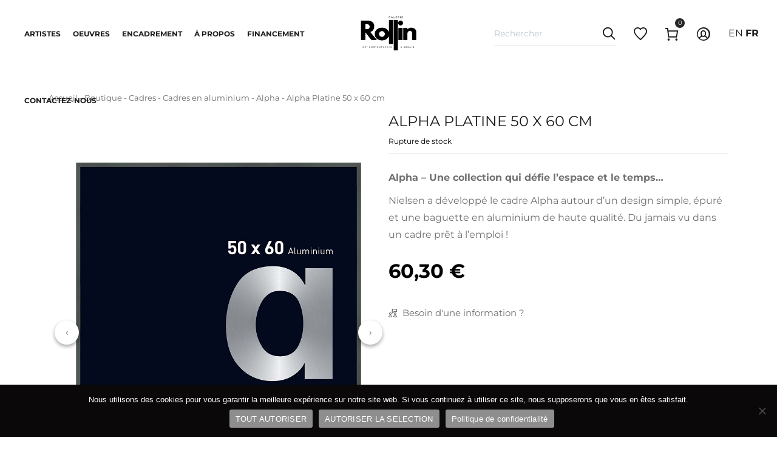

--- FILE ---
content_type: text/html; charset=utf-8
request_url: https://www.google.com/recaptcha/api2/anchor?ar=1&k=6LcRtu8pAAAAAI50jqs5tP6efcLMCB0LJJRtCpru&co=aHR0cHM6Ly9nYWxlcmllLXJvbGxpbi5jb206NDQz&hl=en&v=PoyoqOPhxBO7pBk68S4YbpHZ&size=invisible&anchor-ms=20000&execute-ms=30000&cb=gocrcxtke09a
body_size: 48594
content:
<!DOCTYPE HTML><html dir="ltr" lang="en"><head><meta http-equiv="Content-Type" content="text/html; charset=UTF-8">
<meta http-equiv="X-UA-Compatible" content="IE=edge">
<title>reCAPTCHA</title>
<style type="text/css">
/* cyrillic-ext */
@font-face {
  font-family: 'Roboto';
  font-style: normal;
  font-weight: 400;
  font-stretch: 100%;
  src: url(//fonts.gstatic.com/s/roboto/v48/KFO7CnqEu92Fr1ME7kSn66aGLdTylUAMa3GUBHMdazTgWw.woff2) format('woff2');
  unicode-range: U+0460-052F, U+1C80-1C8A, U+20B4, U+2DE0-2DFF, U+A640-A69F, U+FE2E-FE2F;
}
/* cyrillic */
@font-face {
  font-family: 'Roboto';
  font-style: normal;
  font-weight: 400;
  font-stretch: 100%;
  src: url(//fonts.gstatic.com/s/roboto/v48/KFO7CnqEu92Fr1ME7kSn66aGLdTylUAMa3iUBHMdazTgWw.woff2) format('woff2');
  unicode-range: U+0301, U+0400-045F, U+0490-0491, U+04B0-04B1, U+2116;
}
/* greek-ext */
@font-face {
  font-family: 'Roboto';
  font-style: normal;
  font-weight: 400;
  font-stretch: 100%;
  src: url(//fonts.gstatic.com/s/roboto/v48/KFO7CnqEu92Fr1ME7kSn66aGLdTylUAMa3CUBHMdazTgWw.woff2) format('woff2');
  unicode-range: U+1F00-1FFF;
}
/* greek */
@font-face {
  font-family: 'Roboto';
  font-style: normal;
  font-weight: 400;
  font-stretch: 100%;
  src: url(//fonts.gstatic.com/s/roboto/v48/KFO7CnqEu92Fr1ME7kSn66aGLdTylUAMa3-UBHMdazTgWw.woff2) format('woff2');
  unicode-range: U+0370-0377, U+037A-037F, U+0384-038A, U+038C, U+038E-03A1, U+03A3-03FF;
}
/* math */
@font-face {
  font-family: 'Roboto';
  font-style: normal;
  font-weight: 400;
  font-stretch: 100%;
  src: url(//fonts.gstatic.com/s/roboto/v48/KFO7CnqEu92Fr1ME7kSn66aGLdTylUAMawCUBHMdazTgWw.woff2) format('woff2');
  unicode-range: U+0302-0303, U+0305, U+0307-0308, U+0310, U+0312, U+0315, U+031A, U+0326-0327, U+032C, U+032F-0330, U+0332-0333, U+0338, U+033A, U+0346, U+034D, U+0391-03A1, U+03A3-03A9, U+03B1-03C9, U+03D1, U+03D5-03D6, U+03F0-03F1, U+03F4-03F5, U+2016-2017, U+2034-2038, U+203C, U+2040, U+2043, U+2047, U+2050, U+2057, U+205F, U+2070-2071, U+2074-208E, U+2090-209C, U+20D0-20DC, U+20E1, U+20E5-20EF, U+2100-2112, U+2114-2115, U+2117-2121, U+2123-214F, U+2190, U+2192, U+2194-21AE, U+21B0-21E5, U+21F1-21F2, U+21F4-2211, U+2213-2214, U+2216-22FF, U+2308-230B, U+2310, U+2319, U+231C-2321, U+2336-237A, U+237C, U+2395, U+239B-23B7, U+23D0, U+23DC-23E1, U+2474-2475, U+25AF, U+25B3, U+25B7, U+25BD, U+25C1, U+25CA, U+25CC, U+25FB, U+266D-266F, U+27C0-27FF, U+2900-2AFF, U+2B0E-2B11, U+2B30-2B4C, U+2BFE, U+3030, U+FF5B, U+FF5D, U+1D400-1D7FF, U+1EE00-1EEFF;
}
/* symbols */
@font-face {
  font-family: 'Roboto';
  font-style: normal;
  font-weight: 400;
  font-stretch: 100%;
  src: url(//fonts.gstatic.com/s/roboto/v48/KFO7CnqEu92Fr1ME7kSn66aGLdTylUAMaxKUBHMdazTgWw.woff2) format('woff2');
  unicode-range: U+0001-000C, U+000E-001F, U+007F-009F, U+20DD-20E0, U+20E2-20E4, U+2150-218F, U+2190, U+2192, U+2194-2199, U+21AF, U+21E6-21F0, U+21F3, U+2218-2219, U+2299, U+22C4-22C6, U+2300-243F, U+2440-244A, U+2460-24FF, U+25A0-27BF, U+2800-28FF, U+2921-2922, U+2981, U+29BF, U+29EB, U+2B00-2BFF, U+4DC0-4DFF, U+FFF9-FFFB, U+10140-1018E, U+10190-1019C, U+101A0, U+101D0-101FD, U+102E0-102FB, U+10E60-10E7E, U+1D2C0-1D2D3, U+1D2E0-1D37F, U+1F000-1F0FF, U+1F100-1F1AD, U+1F1E6-1F1FF, U+1F30D-1F30F, U+1F315, U+1F31C, U+1F31E, U+1F320-1F32C, U+1F336, U+1F378, U+1F37D, U+1F382, U+1F393-1F39F, U+1F3A7-1F3A8, U+1F3AC-1F3AF, U+1F3C2, U+1F3C4-1F3C6, U+1F3CA-1F3CE, U+1F3D4-1F3E0, U+1F3ED, U+1F3F1-1F3F3, U+1F3F5-1F3F7, U+1F408, U+1F415, U+1F41F, U+1F426, U+1F43F, U+1F441-1F442, U+1F444, U+1F446-1F449, U+1F44C-1F44E, U+1F453, U+1F46A, U+1F47D, U+1F4A3, U+1F4B0, U+1F4B3, U+1F4B9, U+1F4BB, U+1F4BF, U+1F4C8-1F4CB, U+1F4D6, U+1F4DA, U+1F4DF, U+1F4E3-1F4E6, U+1F4EA-1F4ED, U+1F4F7, U+1F4F9-1F4FB, U+1F4FD-1F4FE, U+1F503, U+1F507-1F50B, U+1F50D, U+1F512-1F513, U+1F53E-1F54A, U+1F54F-1F5FA, U+1F610, U+1F650-1F67F, U+1F687, U+1F68D, U+1F691, U+1F694, U+1F698, U+1F6AD, U+1F6B2, U+1F6B9-1F6BA, U+1F6BC, U+1F6C6-1F6CF, U+1F6D3-1F6D7, U+1F6E0-1F6EA, U+1F6F0-1F6F3, U+1F6F7-1F6FC, U+1F700-1F7FF, U+1F800-1F80B, U+1F810-1F847, U+1F850-1F859, U+1F860-1F887, U+1F890-1F8AD, U+1F8B0-1F8BB, U+1F8C0-1F8C1, U+1F900-1F90B, U+1F93B, U+1F946, U+1F984, U+1F996, U+1F9E9, U+1FA00-1FA6F, U+1FA70-1FA7C, U+1FA80-1FA89, U+1FA8F-1FAC6, U+1FACE-1FADC, U+1FADF-1FAE9, U+1FAF0-1FAF8, U+1FB00-1FBFF;
}
/* vietnamese */
@font-face {
  font-family: 'Roboto';
  font-style: normal;
  font-weight: 400;
  font-stretch: 100%;
  src: url(//fonts.gstatic.com/s/roboto/v48/KFO7CnqEu92Fr1ME7kSn66aGLdTylUAMa3OUBHMdazTgWw.woff2) format('woff2');
  unicode-range: U+0102-0103, U+0110-0111, U+0128-0129, U+0168-0169, U+01A0-01A1, U+01AF-01B0, U+0300-0301, U+0303-0304, U+0308-0309, U+0323, U+0329, U+1EA0-1EF9, U+20AB;
}
/* latin-ext */
@font-face {
  font-family: 'Roboto';
  font-style: normal;
  font-weight: 400;
  font-stretch: 100%;
  src: url(//fonts.gstatic.com/s/roboto/v48/KFO7CnqEu92Fr1ME7kSn66aGLdTylUAMa3KUBHMdazTgWw.woff2) format('woff2');
  unicode-range: U+0100-02BA, U+02BD-02C5, U+02C7-02CC, U+02CE-02D7, U+02DD-02FF, U+0304, U+0308, U+0329, U+1D00-1DBF, U+1E00-1E9F, U+1EF2-1EFF, U+2020, U+20A0-20AB, U+20AD-20C0, U+2113, U+2C60-2C7F, U+A720-A7FF;
}
/* latin */
@font-face {
  font-family: 'Roboto';
  font-style: normal;
  font-weight: 400;
  font-stretch: 100%;
  src: url(//fonts.gstatic.com/s/roboto/v48/KFO7CnqEu92Fr1ME7kSn66aGLdTylUAMa3yUBHMdazQ.woff2) format('woff2');
  unicode-range: U+0000-00FF, U+0131, U+0152-0153, U+02BB-02BC, U+02C6, U+02DA, U+02DC, U+0304, U+0308, U+0329, U+2000-206F, U+20AC, U+2122, U+2191, U+2193, U+2212, U+2215, U+FEFF, U+FFFD;
}
/* cyrillic-ext */
@font-face {
  font-family: 'Roboto';
  font-style: normal;
  font-weight: 500;
  font-stretch: 100%;
  src: url(//fonts.gstatic.com/s/roboto/v48/KFO7CnqEu92Fr1ME7kSn66aGLdTylUAMa3GUBHMdazTgWw.woff2) format('woff2');
  unicode-range: U+0460-052F, U+1C80-1C8A, U+20B4, U+2DE0-2DFF, U+A640-A69F, U+FE2E-FE2F;
}
/* cyrillic */
@font-face {
  font-family: 'Roboto';
  font-style: normal;
  font-weight: 500;
  font-stretch: 100%;
  src: url(//fonts.gstatic.com/s/roboto/v48/KFO7CnqEu92Fr1ME7kSn66aGLdTylUAMa3iUBHMdazTgWw.woff2) format('woff2');
  unicode-range: U+0301, U+0400-045F, U+0490-0491, U+04B0-04B1, U+2116;
}
/* greek-ext */
@font-face {
  font-family: 'Roboto';
  font-style: normal;
  font-weight: 500;
  font-stretch: 100%;
  src: url(//fonts.gstatic.com/s/roboto/v48/KFO7CnqEu92Fr1ME7kSn66aGLdTylUAMa3CUBHMdazTgWw.woff2) format('woff2');
  unicode-range: U+1F00-1FFF;
}
/* greek */
@font-face {
  font-family: 'Roboto';
  font-style: normal;
  font-weight: 500;
  font-stretch: 100%;
  src: url(//fonts.gstatic.com/s/roboto/v48/KFO7CnqEu92Fr1ME7kSn66aGLdTylUAMa3-UBHMdazTgWw.woff2) format('woff2');
  unicode-range: U+0370-0377, U+037A-037F, U+0384-038A, U+038C, U+038E-03A1, U+03A3-03FF;
}
/* math */
@font-face {
  font-family: 'Roboto';
  font-style: normal;
  font-weight: 500;
  font-stretch: 100%;
  src: url(//fonts.gstatic.com/s/roboto/v48/KFO7CnqEu92Fr1ME7kSn66aGLdTylUAMawCUBHMdazTgWw.woff2) format('woff2');
  unicode-range: U+0302-0303, U+0305, U+0307-0308, U+0310, U+0312, U+0315, U+031A, U+0326-0327, U+032C, U+032F-0330, U+0332-0333, U+0338, U+033A, U+0346, U+034D, U+0391-03A1, U+03A3-03A9, U+03B1-03C9, U+03D1, U+03D5-03D6, U+03F0-03F1, U+03F4-03F5, U+2016-2017, U+2034-2038, U+203C, U+2040, U+2043, U+2047, U+2050, U+2057, U+205F, U+2070-2071, U+2074-208E, U+2090-209C, U+20D0-20DC, U+20E1, U+20E5-20EF, U+2100-2112, U+2114-2115, U+2117-2121, U+2123-214F, U+2190, U+2192, U+2194-21AE, U+21B0-21E5, U+21F1-21F2, U+21F4-2211, U+2213-2214, U+2216-22FF, U+2308-230B, U+2310, U+2319, U+231C-2321, U+2336-237A, U+237C, U+2395, U+239B-23B7, U+23D0, U+23DC-23E1, U+2474-2475, U+25AF, U+25B3, U+25B7, U+25BD, U+25C1, U+25CA, U+25CC, U+25FB, U+266D-266F, U+27C0-27FF, U+2900-2AFF, U+2B0E-2B11, U+2B30-2B4C, U+2BFE, U+3030, U+FF5B, U+FF5D, U+1D400-1D7FF, U+1EE00-1EEFF;
}
/* symbols */
@font-face {
  font-family: 'Roboto';
  font-style: normal;
  font-weight: 500;
  font-stretch: 100%;
  src: url(//fonts.gstatic.com/s/roboto/v48/KFO7CnqEu92Fr1ME7kSn66aGLdTylUAMaxKUBHMdazTgWw.woff2) format('woff2');
  unicode-range: U+0001-000C, U+000E-001F, U+007F-009F, U+20DD-20E0, U+20E2-20E4, U+2150-218F, U+2190, U+2192, U+2194-2199, U+21AF, U+21E6-21F0, U+21F3, U+2218-2219, U+2299, U+22C4-22C6, U+2300-243F, U+2440-244A, U+2460-24FF, U+25A0-27BF, U+2800-28FF, U+2921-2922, U+2981, U+29BF, U+29EB, U+2B00-2BFF, U+4DC0-4DFF, U+FFF9-FFFB, U+10140-1018E, U+10190-1019C, U+101A0, U+101D0-101FD, U+102E0-102FB, U+10E60-10E7E, U+1D2C0-1D2D3, U+1D2E0-1D37F, U+1F000-1F0FF, U+1F100-1F1AD, U+1F1E6-1F1FF, U+1F30D-1F30F, U+1F315, U+1F31C, U+1F31E, U+1F320-1F32C, U+1F336, U+1F378, U+1F37D, U+1F382, U+1F393-1F39F, U+1F3A7-1F3A8, U+1F3AC-1F3AF, U+1F3C2, U+1F3C4-1F3C6, U+1F3CA-1F3CE, U+1F3D4-1F3E0, U+1F3ED, U+1F3F1-1F3F3, U+1F3F5-1F3F7, U+1F408, U+1F415, U+1F41F, U+1F426, U+1F43F, U+1F441-1F442, U+1F444, U+1F446-1F449, U+1F44C-1F44E, U+1F453, U+1F46A, U+1F47D, U+1F4A3, U+1F4B0, U+1F4B3, U+1F4B9, U+1F4BB, U+1F4BF, U+1F4C8-1F4CB, U+1F4D6, U+1F4DA, U+1F4DF, U+1F4E3-1F4E6, U+1F4EA-1F4ED, U+1F4F7, U+1F4F9-1F4FB, U+1F4FD-1F4FE, U+1F503, U+1F507-1F50B, U+1F50D, U+1F512-1F513, U+1F53E-1F54A, U+1F54F-1F5FA, U+1F610, U+1F650-1F67F, U+1F687, U+1F68D, U+1F691, U+1F694, U+1F698, U+1F6AD, U+1F6B2, U+1F6B9-1F6BA, U+1F6BC, U+1F6C6-1F6CF, U+1F6D3-1F6D7, U+1F6E0-1F6EA, U+1F6F0-1F6F3, U+1F6F7-1F6FC, U+1F700-1F7FF, U+1F800-1F80B, U+1F810-1F847, U+1F850-1F859, U+1F860-1F887, U+1F890-1F8AD, U+1F8B0-1F8BB, U+1F8C0-1F8C1, U+1F900-1F90B, U+1F93B, U+1F946, U+1F984, U+1F996, U+1F9E9, U+1FA00-1FA6F, U+1FA70-1FA7C, U+1FA80-1FA89, U+1FA8F-1FAC6, U+1FACE-1FADC, U+1FADF-1FAE9, U+1FAF0-1FAF8, U+1FB00-1FBFF;
}
/* vietnamese */
@font-face {
  font-family: 'Roboto';
  font-style: normal;
  font-weight: 500;
  font-stretch: 100%;
  src: url(//fonts.gstatic.com/s/roboto/v48/KFO7CnqEu92Fr1ME7kSn66aGLdTylUAMa3OUBHMdazTgWw.woff2) format('woff2');
  unicode-range: U+0102-0103, U+0110-0111, U+0128-0129, U+0168-0169, U+01A0-01A1, U+01AF-01B0, U+0300-0301, U+0303-0304, U+0308-0309, U+0323, U+0329, U+1EA0-1EF9, U+20AB;
}
/* latin-ext */
@font-face {
  font-family: 'Roboto';
  font-style: normal;
  font-weight: 500;
  font-stretch: 100%;
  src: url(//fonts.gstatic.com/s/roboto/v48/KFO7CnqEu92Fr1ME7kSn66aGLdTylUAMa3KUBHMdazTgWw.woff2) format('woff2');
  unicode-range: U+0100-02BA, U+02BD-02C5, U+02C7-02CC, U+02CE-02D7, U+02DD-02FF, U+0304, U+0308, U+0329, U+1D00-1DBF, U+1E00-1E9F, U+1EF2-1EFF, U+2020, U+20A0-20AB, U+20AD-20C0, U+2113, U+2C60-2C7F, U+A720-A7FF;
}
/* latin */
@font-face {
  font-family: 'Roboto';
  font-style: normal;
  font-weight: 500;
  font-stretch: 100%;
  src: url(//fonts.gstatic.com/s/roboto/v48/KFO7CnqEu92Fr1ME7kSn66aGLdTylUAMa3yUBHMdazQ.woff2) format('woff2');
  unicode-range: U+0000-00FF, U+0131, U+0152-0153, U+02BB-02BC, U+02C6, U+02DA, U+02DC, U+0304, U+0308, U+0329, U+2000-206F, U+20AC, U+2122, U+2191, U+2193, U+2212, U+2215, U+FEFF, U+FFFD;
}
/* cyrillic-ext */
@font-face {
  font-family: 'Roboto';
  font-style: normal;
  font-weight: 900;
  font-stretch: 100%;
  src: url(//fonts.gstatic.com/s/roboto/v48/KFO7CnqEu92Fr1ME7kSn66aGLdTylUAMa3GUBHMdazTgWw.woff2) format('woff2');
  unicode-range: U+0460-052F, U+1C80-1C8A, U+20B4, U+2DE0-2DFF, U+A640-A69F, U+FE2E-FE2F;
}
/* cyrillic */
@font-face {
  font-family: 'Roboto';
  font-style: normal;
  font-weight: 900;
  font-stretch: 100%;
  src: url(//fonts.gstatic.com/s/roboto/v48/KFO7CnqEu92Fr1ME7kSn66aGLdTylUAMa3iUBHMdazTgWw.woff2) format('woff2');
  unicode-range: U+0301, U+0400-045F, U+0490-0491, U+04B0-04B1, U+2116;
}
/* greek-ext */
@font-face {
  font-family: 'Roboto';
  font-style: normal;
  font-weight: 900;
  font-stretch: 100%;
  src: url(//fonts.gstatic.com/s/roboto/v48/KFO7CnqEu92Fr1ME7kSn66aGLdTylUAMa3CUBHMdazTgWw.woff2) format('woff2');
  unicode-range: U+1F00-1FFF;
}
/* greek */
@font-face {
  font-family: 'Roboto';
  font-style: normal;
  font-weight: 900;
  font-stretch: 100%;
  src: url(//fonts.gstatic.com/s/roboto/v48/KFO7CnqEu92Fr1ME7kSn66aGLdTylUAMa3-UBHMdazTgWw.woff2) format('woff2');
  unicode-range: U+0370-0377, U+037A-037F, U+0384-038A, U+038C, U+038E-03A1, U+03A3-03FF;
}
/* math */
@font-face {
  font-family: 'Roboto';
  font-style: normal;
  font-weight: 900;
  font-stretch: 100%;
  src: url(//fonts.gstatic.com/s/roboto/v48/KFO7CnqEu92Fr1ME7kSn66aGLdTylUAMawCUBHMdazTgWw.woff2) format('woff2');
  unicode-range: U+0302-0303, U+0305, U+0307-0308, U+0310, U+0312, U+0315, U+031A, U+0326-0327, U+032C, U+032F-0330, U+0332-0333, U+0338, U+033A, U+0346, U+034D, U+0391-03A1, U+03A3-03A9, U+03B1-03C9, U+03D1, U+03D5-03D6, U+03F0-03F1, U+03F4-03F5, U+2016-2017, U+2034-2038, U+203C, U+2040, U+2043, U+2047, U+2050, U+2057, U+205F, U+2070-2071, U+2074-208E, U+2090-209C, U+20D0-20DC, U+20E1, U+20E5-20EF, U+2100-2112, U+2114-2115, U+2117-2121, U+2123-214F, U+2190, U+2192, U+2194-21AE, U+21B0-21E5, U+21F1-21F2, U+21F4-2211, U+2213-2214, U+2216-22FF, U+2308-230B, U+2310, U+2319, U+231C-2321, U+2336-237A, U+237C, U+2395, U+239B-23B7, U+23D0, U+23DC-23E1, U+2474-2475, U+25AF, U+25B3, U+25B7, U+25BD, U+25C1, U+25CA, U+25CC, U+25FB, U+266D-266F, U+27C0-27FF, U+2900-2AFF, U+2B0E-2B11, U+2B30-2B4C, U+2BFE, U+3030, U+FF5B, U+FF5D, U+1D400-1D7FF, U+1EE00-1EEFF;
}
/* symbols */
@font-face {
  font-family: 'Roboto';
  font-style: normal;
  font-weight: 900;
  font-stretch: 100%;
  src: url(//fonts.gstatic.com/s/roboto/v48/KFO7CnqEu92Fr1ME7kSn66aGLdTylUAMaxKUBHMdazTgWw.woff2) format('woff2');
  unicode-range: U+0001-000C, U+000E-001F, U+007F-009F, U+20DD-20E0, U+20E2-20E4, U+2150-218F, U+2190, U+2192, U+2194-2199, U+21AF, U+21E6-21F0, U+21F3, U+2218-2219, U+2299, U+22C4-22C6, U+2300-243F, U+2440-244A, U+2460-24FF, U+25A0-27BF, U+2800-28FF, U+2921-2922, U+2981, U+29BF, U+29EB, U+2B00-2BFF, U+4DC0-4DFF, U+FFF9-FFFB, U+10140-1018E, U+10190-1019C, U+101A0, U+101D0-101FD, U+102E0-102FB, U+10E60-10E7E, U+1D2C0-1D2D3, U+1D2E0-1D37F, U+1F000-1F0FF, U+1F100-1F1AD, U+1F1E6-1F1FF, U+1F30D-1F30F, U+1F315, U+1F31C, U+1F31E, U+1F320-1F32C, U+1F336, U+1F378, U+1F37D, U+1F382, U+1F393-1F39F, U+1F3A7-1F3A8, U+1F3AC-1F3AF, U+1F3C2, U+1F3C4-1F3C6, U+1F3CA-1F3CE, U+1F3D4-1F3E0, U+1F3ED, U+1F3F1-1F3F3, U+1F3F5-1F3F7, U+1F408, U+1F415, U+1F41F, U+1F426, U+1F43F, U+1F441-1F442, U+1F444, U+1F446-1F449, U+1F44C-1F44E, U+1F453, U+1F46A, U+1F47D, U+1F4A3, U+1F4B0, U+1F4B3, U+1F4B9, U+1F4BB, U+1F4BF, U+1F4C8-1F4CB, U+1F4D6, U+1F4DA, U+1F4DF, U+1F4E3-1F4E6, U+1F4EA-1F4ED, U+1F4F7, U+1F4F9-1F4FB, U+1F4FD-1F4FE, U+1F503, U+1F507-1F50B, U+1F50D, U+1F512-1F513, U+1F53E-1F54A, U+1F54F-1F5FA, U+1F610, U+1F650-1F67F, U+1F687, U+1F68D, U+1F691, U+1F694, U+1F698, U+1F6AD, U+1F6B2, U+1F6B9-1F6BA, U+1F6BC, U+1F6C6-1F6CF, U+1F6D3-1F6D7, U+1F6E0-1F6EA, U+1F6F0-1F6F3, U+1F6F7-1F6FC, U+1F700-1F7FF, U+1F800-1F80B, U+1F810-1F847, U+1F850-1F859, U+1F860-1F887, U+1F890-1F8AD, U+1F8B0-1F8BB, U+1F8C0-1F8C1, U+1F900-1F90B, U+1F93B, U+1F946, U+1F984, U+1F996, U+1F9E9, U+1FA00-1FA6F, U+1FA70-1FA7C, U+1FA80-1FA89, U+1FA8F-1FAC6, U+1FACE-1FADC, U+1FADF-1FAE9, U+1FAF0-1FAF8, U+1FB00-1FBFF;
}
/* vietnamese */
@font-face {
  font-family: 'Roboto';
  font-style: normal;
  font-weight: 900;
  font-stretch: 100%;
  src: url(//fonts.gstatic.com/s/roboto/v48/KFO7CnqEu92Fr1ME7kSn66aGLdTylUAMa3OUBHMdazTgWw.woff2) format('woff2');
  unicode-range: U+0102-0103, U+0110-0111, U+0128-0129, U+0168-0169, U+01A0-01A1, U+01AF-01B0, U+0300-0301, U+0303-0304, U+0308-0309, U+0323, U+0329, U+1EA0-1EF9, U+20AB;
}
/* latin-ext */
@font-face {
  font-family: 'Roboto';
  font-style: normal;
  font-weight: 900;
  font-stretch: 100%;
  src: url(//fonts.gstatic.com/s/roboto/v48/KFO7CnqEu92Fr1ME7kSn66aGLdTylUAMa3KUBHMdazTgWw.woff2) format('woff2');
  unicode-range: U+0100-02BA, U+02BD-02C5, U+02C7-02CC, U+02CE-02D7, U+02DD-02FF, U+0304, U+0308, U+0329, U+1D00-1DBF, U+1E00-1E9F, U+1EF2-1EFF, U+2020, U+20A0-20AB, U+20AD-20C0, U+2113, U+2C60-2C7F, U+A720-A7FF;
}
/* latin */
@font-face {
  font-family: 'Roboto';
  font-style: normal;
  font-weight: 900;
  font-stretch: 100%;
  src: url(//fonts.gstatic.com/s/roboto/v48/KFO7CnqEu92Fr1ME7kSn66aGLdTylUAMa3yUBHMdazQ.woff2) format('woff2');
  unicode-range: U+0000-00FF, U+0131, U+0152-0153, U+02BB-02BC, U+02C6, U+02DA, U+02DC, U+0304, U+0308, U+0329, U+2000-206F, U+20AC, U+2122, U+2191, U+2193, U+2212, U+2215, U+FEFF, U+FFFD;
}

</style>
<link rel="stylesheet" type="text/css" href="https://www.gstatic.com/recaptcha/releases/PoyoqOPhxBO7pBk68S4YbpHZ/styles__ltr.css">
<script nonce="E8TMHMMbbfM2swTAT60EKA" type="text/javascript">window['__recaptcha_api'] = 'https://www.google.com/recaptcha/api2/';</script>
<script type="text/javascript" src="https://www.gstatic.com/recaptcha/releases/PoyoqOPhxBO7pBk68S4YbpHZ/recaptcha__en.js" nonce="E8TMHMMbbfM2swTAT60EKA">
      
    </script></head>
<body><div id="rc-anchor-alert" class="rc-anchor-alert"></div>
<input type="hidden" id="recaptcha-token" value="[base64]">
<script type="text/javascript" nonce="E8TMHMMbbfM2swTAT60EKA">
      recaptcha.anchor.Main.init("[\x22ainput\x22,[\x22bgdata\x22,\x22\x22,\[base64]/[base64]/MjU1Ong/[base64]/[base64]/[base64]/[base64]/[base64]/[base64]/[base64]/[base64]/[base64]/[base64]/[base64]/[base64]/[base64]/[base64]/[base64]\\u003d\x22,\[base64]\\u003d\\u003d\x22,\x22w6nChsKAI07DpRJrXwPCpADDpMKPwrXCuibCmsKfw6fCl2/[base64]/CuFjDn8Onw4XDrTZ2JcK4KC3CowXDvsOOw5rCoxodZ1TChEnDosO5BsK5w7LDoirCkU7ChghRw5DCq8K8bEbCmzMcWQ3DiMOqRsK1BkjDsyHDmsK6TcKwFsOgw4LDrlUnw4zDtsK5GRMkw5DDmzbDpmVuwqlXwqLDgUVuMz7CjCjCkjkeNHLDsR/DklvCvRPDhAUqIxhLE0TDiQ87EXo2w7VYdcOJeW0ZT0vDmV1twp9/Q8OwVcOAQXhOU8OewpDCk2BweMKzaMOLYcOvw6cnw61pw6bCnHY3wqN7woPDmzHCvMOCBG7CtQ0Ww5rCgMORw6J/w6p1w5pODsKqwqhvw7bDh1/[base64]/w6Q7wp7DvzzDuhHDscOwwqrCkEUVwrDDqMOZO3BvwrbDqXrChxnDnXvDvF1kwpMGw70Xw60hIx52FUx4PsO+N8O3wpkGw7rCl0xjIys/w5fCuMOUKsOXe3UawqjDlcKdw4PDlsOJwq80w6zDnsOHOcK0w5/CgsO+ZjEkw5rChGPCoiPCrXHCqw3CukTCk2wLV1kEwoBjwpzDsUJYwrfCucO4wqfDkcOkwrcmwoo6FMOBwoxDJ28Fw6ZyHcOHwrlsw7IOGnAtw6IZdQbCusO7NwJEwr3DsA7DrMKCwoHClsKhwq7Di8KTGsOecMK/wowIFzFEKAjCv8K2SMO+acKSB8O1wpnDiRzCqQvDrF5wRGp8JsKmVBPCpSbDl1HDt8KFHcOsAMOFwq0kY2bDiMKrw63Dj8K4KcKNwqNaw5LDlW3ChgEYJWpWwqvDhMOjw5/CvMKYwqJlw5FFKMKXJUfCpcKuw4ocwpDCvVDCmGA+w4XDtG1GZcKNw4rCg2phwropGcKDw59NEjN/ThhdUMKpVUkGcMOBwrYyYl5Pw6R8wo3DkMKqXMOEwpHDixbDl8KFOsKDwoQ9VcKgw4NowrwJXsOpQcOgVjvCuU3CkG3CpcKjUMOkwrh0UcKcw5IzXsOKOMOVZgrDs8ORKS/Cjg7CssKpdR7Crhd0wocvwqTCv8O4ZC/DvMKEw6tQw5jDm0/CugvCocKODTURa8KyV8K2woLDiMKtGMOZKjVZKQ0pwoHCgkbCuMOjwpLCm8OcCcK9CjPCtEZPworCjcO3wp/[base64]/[base64]/Dn8OVG8OwZk9rPMOFw7xxwqjDsATDkXkWwrTCgMO9K8OlN0jDogF8w69cwprDv8KjeWzCnFNgJMORworDtMOzfsOcw4LCjmzDgDA4QMKMQAF9ccKBW8KCwrw9w5Ezwq3ClMKPw6zCul0Ww7rCsHlNYMO8wqwQHcKCFGQVbMOjw7LDsMOGw6rCl3LCusKwwq/DhHLDjnvDlTXDrMKfGU3DiBLCnyPDoTVZwp9Ow5d2woLDnhUJwobClF9pw5nDkDjCtFPCuzTDtMK4w4Idw5vDgMKiPCnCinjDtRhCIVjDqMOzwqfClsOGNcK7w6gnwpLDjxY5w7/[base64]/DihF9w5nDssO1w5/DrXjCuWgbw7seSH3CihB3RcOFw5x5w43DosK4XSYcLsOKKsOwwrbDvsK/w6/[base64]/DH8ww5RWw78Qb8O/ZSrDrcKmPgnCrMO1D0jCtAfCosKbGMOgNkIow4nCvFwzwqslwrsow5bCr3fDqsOtD8O+w7hPFjApA8O3acKTAUHCrEVpw6MsYnoww7HCt8KdQHPCoG3Cm8KRAE3DmcO0aQ1cNcK3w7/CuRBQw7PDq8KDwp7CllIsW8OweS4dfAUEw7I2MGVcWcKkw6BIJyt7UUfDkMKOw7HCgcK+w4B6fA8Fwo/ClAbCmxvDgsKJwpQ3CsOjMnVFw7BZPsKSwqN+G8Ogw5s/wrLDug7Cn8OWDMO/fMKYHcKscMKcQcOewrE+BQTDj1/Dhj0kwpVFwowdI3Q2OMOaJMODOcKKccOuSsOOwq7Ck3/CmcK/wpU8dsO8KMK3woEnDMK3QMOzwq/DnQERwrk8Qj3Du8KkNsOMVsONwoFFw5fChcOQEzsdWcK2L8O9eMK2MCB5PsKXw4bCphfDh8OcwrsgGcKvFgMyMcO+w4rCucOnf8Oyw701E8OJw6ogJFDCj2bDmsO7wrRNe8Kzw48bDxkbwo5jA8OCOcOYw6tVQcOyLxIhwq7CosOCwpRuw4/Dp8KeH03CoUDCmW83fsKHw7QdwqTCsU8mdW4ycUodwoIYCmh+AsKuFXkfQ3/Cs8K/[base64]/CnGRmaHclEMK4UGMowrDDmEHCgQM/RsKVfsKRdDjDhnXDpMKEwpDCuMOfwro7KVPCkkZ7wpR9TzQKHcOWSUFoOFjCvS9raWdHClRlWgwqPw/[base64]/Ct8KOwo/Cr8KjYMKBbGzDu07DkRIqP8K6YsKOZRQ7w4/DiyxgfcKyw49NwrYmwqlpwrQOw7XDqcO9acKzccOvaWAzwq57wpcnw5HCln8PFyzDrFxnOxJ3w797ExAvwpRlbAPDtsKLPy8SLGcSw5LCmiRIUMK8w4Ujw4DDssOcHA51w63DjyB/w5lpAEjCtE50cMOvw7dzw7rCnsOneMOESgfDiX18wrfCmcOBR1tfw4TDkmgPw7nCunPDgcKrwqsxCcKOwoxGbMKoCjrDqxVowrpLw50/wr7ClDjDsMKNJknDpy3DhDjDtALCrmQHwpAVQ3bCikLCuwUkdcKVwrLDk8OcPSHDtxdbw7bDscK6wohmOS/Cq8KUfsOTJMOSwow4ByrCnMOwMx7Dp8O2Nl0FEcODw5fCl0jDiMOJw6vDhy/[base64]/CisKhMsKkwpgIcBJlFRh/fsKkw7hNM8ObMsK3SjJfwq7DksKFwrIkRGXCtCHCqsKULntRfcKoMT3CpGfCriNJFx9tw7/CrcKBwrXCgmHCvsOBwo80P8KRw4LCiH7CtsK6Q8Kow6kQOsKNwpHDpA3DmjrCucOvw6zCqxXCscKSacOWwrTCgncNC8Orw4ViYsOiWTJoS8K1w7cpwplyw6LDliYbwpnDm214aX8tCcKuHHdAGEDCogJTTDJcEQErSQXDsRnDtyrCoj7Cs8K/[base64]/CiMOUw57CjWnCqcKxwoFVw7VpwqA8w5p/csOYf2rChsOoY3lWL8KgwrJZb0UDw48xwozDpG5FRcOcwqw4w4JfNsOSQsKOwpLDnMOmfX7Cpn/CgF/DgsOtKsKrwoYGAyXCtTrCn8OxwoPDrMKhw6nCqVbCgMOTwoTDq8OjwoDCtcOAMcKGY1ILPT/CkcOew4vDtUJdWhB5C8OBIQM0wrHDgA/Dq8OcwoDCtsO0w7LDpgbDtA8Sw7PDkRnDlGc4w6vCk8KkdsK4w4fCk8OKw70Jw49cw63CjWECw7dbw4V/JsKIwrDDjcONNcKWwrrCiQrDr8KjwpfDm8K3cEzDsMOIw4cYwoVdwqoHwoUEw5DDlArCu8KiwpPCnMK6w4DDt8Kew4lhw73ClzrCjSBFwqPDkX/Dn8OqIiwcTAnDsgDClGIGXEduw6LCgcKBwo3DnsKeCMOnOD9uw7p0w4NCw5bDlcKDw4FxLsOhYXc7LMObw4I7w7QHQjttwrU1ecOSw7gjwprCocKKw4oOwojCqMOJe8OJNMKYbsKnw4/Dr8Owwr0xTzYaXWAyPsK9w4bDn8KAwovCgsO1w7lMwp0QKCghYDPCngliw4U2DcOrw4LCjC/Cm8OHRwPCrcKBwonCu8KyFMOqw6PDksOPw7LChU/[base64]/w78GesOqR8OuSxU2wovChThuIzEXZMKgw58lecK8w4bCmHh8w7/CscOxw4tVw41gwozCqcKfwpXCjcO0GUvDucKswqdvwpF3wqJ3woQYQcK6NsOcw6I0w6ckFDvDnH/[base64]/CucOBw5TChCfCicKFw6vCgSZrw7I2wpFDw5jDlj/DocKJw6XCocONw6HCvx4zRsKnVsKdw5xpfsKfwpnDu8ORfMOPTMKTwoLCqSg8wqFWw5fDscK5BMOXGlzCh8OIwrFMw5LDlMOiw4fDl3sfwqzDtcO/w40iwqvCmVA0wqtxAMOWwqfDjMKdMkbDu8Oxw5E8RMO1JcOiwpjDnnPDuSc0woTDqUh5w79XDMKIwrsgLMOtYMOnDRRew7p1FMOoUsKmbMKDUcKbUMK1SDUJwrV0wpLCpcO8wovDmcKfDcOUQ8O/V8KIwoPCmgUyTsK2N8OdNsO1wqkUwqbCtlvCiSoBwoUtZCzDmGJSBwnCl8KVwqcPwrIpUcOVY8Knw53CnsKuKF/[base64]/fwLCpsOcYGRNwr9DXsKuw6ILw5pnXGBKw5nCiU/CoGDDu8KfLcKCIWLDt2pHXsKqwr/DjsOHwr3Dmy50FF3Cu0DDjsK7w7TDqBbDsBjDlcKbGz7DkFDDu2bDuwbDgHjDjsKOwp0YSMKbImrCsFcqMRPDmMOfw5YMwrtwZcOuwqJQwqTCkcOiw4IhwprDgsKgw4TClmLCgDBzw7DClXDCr1pBe3BwLWhewp4/YcKhwrgqw5JDwpbCsjrDsXAXJw97wozCh8OROVg/wqrDo8Oww5rCtcOkPzTCusKcTlbCqh/DtGPDnsOOw53Ciyt7wpA8CBNKRcKaL3TCkFklXzbDjcKSwojCjcOmRCPDjsO/w6ovAcK1w7bDo8OCw4nCg8K3eMOWw4pMw7E9w6rCi8K2wpLDjcK7wo3CjsKlwrvCn09gLBDCocKMWsKhAnZzwpBewprCgcKxw6jDqCrCusKzw5rDgBliIEpLAkLCp1fDnMOgwp5qwqQBUMKxw4/Cn8KDw40iw5NMw7MswqxiwqlsIMOWPcKPMcO7aMKaw6QVE8OpUMOJwpPDlC3Cj8OkBkzCqsOIw7t3woJGfUNQdQfDrmF1wq/CjMOgWGEEwqfCmTPDsC4PUMKyRgVbaDkTccOwaGl/MMOCHcOeVFvDmsOcZmLCksKfwpxVZ2XCgMKlwqrDsUTDqCfDnFhNw7XCgMKSNMOie8K/ZmXDjMOyYMOvwonDhQjCgRMVwqfClsKwwpTCmGHDrVvDgcKaO8KFAEBgE8KIw63DtcOHwplzw6TDrsO5ZMOpw5Vrwp46YifDh8KBwos9WzVqw4FHKxzDrybCrwfCnRwOw7QLcMKswqLDozZHwqJrLE/DriPCusKiE1Mgw4cMTsOxw501QsK8w40eHk/CkUjDuAJXw6zDscK6w4Mzw4F/DyHDrsORw7HDrwgSwoLClgnDp8OCGH1kw7F9B8Oew49cV8KRacOxAMKDwrXCksKPwogkNsKlw44jEzvClTkOOUbDmgZSOMOfH8OzZgI2w5UGw5fCvsKCXsORwonCjsOCdsOHLMOQRMK/w67Dnm3Doh4IdRIhw4rCpMKwKcKBw53ChsKsM3UcSn9mOsOFRX7Ds8OYEUrClUISXMKhwpbDqMOEw65SS8K9DcKewqkxw7M/fXTCgMOpw57CrsKZXRMZw58Gw5/[base64]/DjcOzS8K4wqkGSsOYccO6U8KcXk8yQj8fJBXDtTgjwoNww7nDrlRtfcKLw6zDo8OpOcKnw5NpJ2kTKsOtwr/[base64]/[base64]/CGwPdAzCrMOkUWE0WMOpFcOFw75obnfDqCpOORxQw5gAw6INBMKbO8OmwqvDqg/CiAcqdHjCuyTDjMK5K8KLTSQHw7ILdxDCj25fw5o4w5nDr8OraWLCvxLCmsOaUsOPZMOkw7tqQcOsD8OybBLDhHRoBcOpwrnCqwAuw5HDhcOofsKWUMKiESxVw6ktwr5Aw5EEfR07ZxPCpQTCksK3BAscwo/[base64]/DmMOZwo/[base64]/CjsK/IgBiVybDusOnw73Cl8O2YlEuesOpFsOPwrsjwp0ccFPDhsOBwp8SwrvCu2XDhGPDiMKrbsKVPAU/[base64]/wokqHRvDnlNtwqR2GcOVw5wswo5hNWzDtsOQDcOtwpNsRjc5w6LDssOTPSzDgsOiw6PDrVrDu8KcIEIQw7dqw7EZKMOkwqdcDnHCuhZYw5kkX8O2WXXCs3nCiAnCj0RmWcKqHsKhWsOHA8OqQMOxw4wpJ1l6GQzCpMK0SDXDpMK4w7vDng/CpcOKw4l6WVzDoDPCsE1ewqccVsKyG8OqwpNscUw/QsKRw6VALMOtVxHDnXrCuT0QUioQUsOnwoJASMOrwph/wrRuw6LCq1Jyw5xCWBzDlsOKc8OVCSXDsQxrCGPDnVbCq8OqecOsNx4qRWbDu8Omwq3DoCDCmWYUwqTCojrCs8KQw6rDl8OwPcO0w73DhcKpZzcyJMKTw5zDvkByw5bDh0LDo8K0IXvDt19jaWZyw6fCjVfCqMKfwrDDlkZfwrQlwpFZwpokVG/ClxHDncK4w4fDr8KjbsKIXWpEZirDmMK5BwvDrXsywobCoFxnw7oQRHFIXQNSwpvCuMKkAxM6wrXCrGZYw75fwpzDisO/ezHDjcKewrrClUjDvSBCwo3CsMKCDsKlwrXCmMOTw4xywpxNbcOlEMKEMcOlw5nCkcKKw53DlBXClQ7Cr8KoSMOlw6DCu8K1X8OswqQjThfCsS7DqWR/wozCvipcwprDnMOIK8OLasONKTzDjmvCjcO4KcOWwo4sw4vCqMKTwrjDgz4eIcOhDnfCunLCr37ChVfDpHQ/wqoWBsKVw7zDg8KxwoJiP1bDvXlcMH7DqcOFfsKAVjhaw60mdsOIU8O1wr/CvsO0KA3DqsKHwqfDgSR8woXDpcKYMcO0csOfOjbCq8Kua8KCYFcawqEaw6jCjcO3fMKbZcO1woHCvADCll8cw5jDvRjDtH9jwpXCqD4dw7ZOVngcw7syw4hWBGTDrR/[base64]/wpFccVkFw57DjcKHwqjCjiHCicK4eFU5wpDDvmowMsKewpjDl8O8f8OTKcOCwr7DuX1DM3TDlzzDj8O1w6LCiVTCnMOTEB7CrMKGw7YGRnnCtUfDtx/DkgTCigMTw7XDtEpVPzk2QsO1e0AEQibCjMKXSnYXY8OsF8Onwr5Tw4NnbcKoNVwPwq/ClcKPPwPDtMKLHMK/w6JKw6JsfjtBwpvCtRvDjxFBw55mw4VtBcOKwoBnSCvCv8KYeGEtw5jDt8Kgw5jDgMOowonDt3TDnlbCkF/[base64]/Co8OVMDDDlMO/wojDpDB5IXbCkMKrw6JXcsKGwpYAwrkqAcONQxU5HsOGw6h3by5iwr8USsOtw68Ewo15AcOcMRfDi8Ohw50Dw6vCusKVF8KswoZjZcK3GHbDl3zCpUbCvBxVw6scQCt3PjnDul8xcMOTwqZEw4bClcOcwqzChXg+I8OZbMO/RXRSDcOqwoQYwrHCqz5+w6szwqtrwrbCmzt1NxcyN8KOwoPDqBrDqsOCwrLDnSjDtmbCmxgnw7XDoxtdwpvDrAgcc8OZGU1qEMKQQMOKKhTDq8K/PMOjwrjDtMKkGT5Dw7NWR1NSw6VCw4LCq8KSw57DkQzDpsOpw7NsZcO0dWnCusOIfkl3wpfCnXjCmMOqA8OYZAZQKSfCpcOfw6bDojPCvzvDlsOGwoU3KcOsw6PClzvCjwscw7RFN8Kcw5fCk8Krw5PCrMOBYx/[base64]/w7t4MUFMUQpYIcK1WsKZA8K8dMO1fCouwrg6wp/CisKJN8O/ZsODwoUZQ8ODw68gwpjCnMO6wrIJwrobwobCnit7b3DDkMOQZMOrwojDlMKVbsKjeMOBcl7DicKOwq3DkTZLwpPDkcKfHsOow7cuLMOaw5DDqyJ7MX02wq55b2vDnElIwqTCi8Omwrwkwp3DsMOgwp/CqsKANFTCiE7ClADCmsKGw6JANcKpQMKlw7R+NR/CrFHCpUQ1wqB7ERfCscKEw7zCrzUICD5aw7REwqUmwrpqJxXDv0bDonxBwqQnw74tw6xXw67Dhk3DmcKyw6DDtcKwXho8w4nDpDfDu8KVw6HCujnCpVMNV2USwq/DsBTCrSlYMcOSS8Oww6oECcOFw5HCksKFPsOHJVd/[base64]/DkUzClU5XwpPCmS7CnMK7GBVDJwXCocOsQ8KgXgTCkgjChMOpwoEXwo/DsBLDpEYjw6jDvEnCuzbDnMOjeMKVwpTDolVLBDDDgzQEXMO7PcOTTQB1XjzCuBAWcnjDkCJ/w5otwr3CpcOyNMO4w4HCqMKAwqfChictNMKgGTTCmVsFwoLCnsK/cXMlQ8KHwrs1w4MpDnPDpcKyVMO9eEPCoGDDvcKVw4VQPHkhSFxsw5pYwod3woLDsMKOw4PCkkbCnABUF8Klw4Yndh/CvMO0w5dXKypOwr0OccK4VQvCtFgxw57DsFDCnmg/YkoMAmLDtQksw4/Dh8OnPk5THMKewrhkGcKnw7bDuUUkCE0ZTMOrTsKXworDn8OnwqsXwrHDoFHDv8Kywr8pwo5Vw5ZeHmXDqUxxw6LClk/CmMK7XcKKw5ggwpXChMOFO8OpYsKgw584e0rCnDFzPsOqQ8OZHcO7w6gPM2XCnsOjUsKAwofDusOaw4sQKxdVw6LClMKZKsO0wos3bFfDvwfDn8OIYcOzGkM2w7vDgcKCwr0kWcO5wrNDD8OHw6ZhBcKkw6lpVsKnZRgowpFewpjChsOTw4bDgsKydsOXwp/CoGhmw7zDjVbDosKRXcKXDcOGwp83I8KSJ8KUw5EAQsKzw77DmsKCZ2w7w5BcLsOMwoBpw7l6wr7Ds0LCh1jCi8K6wpPCp8KXwr7CqiPCqMKXw5vDtcOHRMO4RU4zJVFLJwXDumQ7wrzCgybCp8OKYyIOdMKFXiHDkyLCvWrDgsOaL8KiURrDq8K/eGPCucOdP8OacEbCtQfDuwLDrQhbfMKgwrAgw6bChcK/w7zCjE/[base64]/[base64]/DqsOKLCTDp8KEw5XChsKVw6/CvwhXA2IVw6sCw6/DlcKvwosHOMOLwpHDnC9qwpjDkXXDsiLDu8KJw7wDwpMlSUR3wpBpNsKNwr4meV3ChArCoExWw7lewpVHIlDCvTjDmMKIw5pEKcOBwr/ClsOMXQMBw6lObzE8w7tQHMKrw6Z0wqZGwrY1fsOfKMOqwpA6UBhvIW3ChBBFAUzCr8K0I8K5bsOJLMKQLz8Lw6Q3aiDDn2rCkcK+wqjDpsODw6xrHlvCrcO4OHPCjC1KJQULPMKJDcKcdcKww47CpD/DtsObw7vDmnEbGwYNw7/Dl8K0CsOrQMKfw7A/[base64]/w4bDgGUqw7LDqjfCjXQJw41NLsKJJgTChcO+wrLDhsOdQcK/eMK+FxIww41qwo4HFMODw63DsHLDrgBgKcOUCsK9wqzCusKAwpvCoMOGwr/ClsOcRMOoN10JNcK6cW/DhcOAwqpSbyAMUnbDrsK1w5vDsw5cw5Btw7YKRjzCqsO2wpbCpMKAwqJfGsKtwoTDpkXDn8KDGRANwrrDgEYeH8O/w44ow6R4fcKLZhpWehdUw4hLw5jCqiA1wo3CjsKXLTzDnsKowobCo8OFwqrCvsOowpNCwrQCw4rDjHZ3wpPDqWoMw6LDkcKowoBjw6fCr0M6wp7DjjzCg8KGwopRwpVfcsOdOABAwrbDhBXCn1XDsHvDsw3Ch8K/IQQFwrE6wp7CpUTCk8Krw542wos2OcODwrLCj8Kew7LDvBQSwqnDksOzOiATwq7CigZ3N2gqw6bDjEc/FzXCp33Cj33CmMOswoLDo1LDgl/Du8KbPV9wwr7DuMKRwozDl8OOCsKfwo0aSyTDggY3wobDj14gSMKydMK7STDCvMOCJcOhfMOVwo5Ow7TCgV/CoMKjacK5J8OHwrM9asOIw5JBwpLDv8OILnY6QcO9w5FnX8KwU2nDp8O/wpV+YsODw6XCnRDCtzQBwpcwwrVbdMKBbsKsGBPCn3BTasKEwrHDv8Kdw4vDnMKaw5vDjQXCj37CnMKWwrbCmsKdw5PCvSbCn8K5DMKYdFDDocOyworCtsKdw5nCucO0wosZc8Kywr9XTSgYw7c3wpgHVsK9w4/DiRzDosKVw4/DjMOfMUEVwoVZwobDr8Krwq8ASsKcDW7CssKkwqTClMOpwrTCpRvDji7CmsOWwpbDtMOjwoVewoNhP8ORwrkIwo1WGcOvwr4XR8Kiw4tdT8KZwqt7wrlTw4/CiCHDqxXCukvDqcOgMsKBwpFXwqvDkcO1CcOZJmQKDsKUaR5sUcOVOcKIFsOhMMOcwq3DlG/DhcK7w6fChyzDoHtddDXCuSgaw7E0w6gmwrDCiD/DrFfDkMKtFMO2wohEwrjDlsKZw6fDr0JmP8KqGcKDwq/[base64]/dMOjU3QaE8ODw77CjMOhw6rCm8KmMMKawrsNGsO4wr/CnBXDt8OaTXLCgSImwr46wpPCk8O4woRWT3jDk8O7JRY0Hl9/wpHCm24ww4PCl8KZfMO5OUovw6ZFEcKTw53CtMOOw6zCgsOnfgdzOHMePkMTw6HCqlpMY8OUwpgowq9aF8KzOMK+PMKKw57DsMKFJ8Osw4XCusKtw6IYw4ozw7ZoVMKof2JmwrnDiMOAwqfCvcOawq/DnnLComrDqMOIwrwYwpfCkcKZEsO6woZ7VcOSw7vCuxtpK8KKwp8Bw4QqwpjDu8KswoFhCsKiUMKIwrzDmT7Ct2rDlWdbdCQiPHXCmsKUFsOVBHsRP0/DinFGADgXw444ZFHDtgE4GyvCmwd0wplpwqR+NMOJfMOnwp7Dj8OtW8KVw6gkGA4hZMKdwpvCoMOowqt5w698w6LDvsKaGMOGwqAsFsKEwpgKwq7Cl8OUw5wfXsKWBcKgScO6w4AEw4RFw59Cw6LCrQA9w5LCjMKLw5laL8KwDi/CqsKcSX3CulvDkcK+woXDkjEXw4TCtMO3a8OqSsO0wo4uRUYpw6fDocKow4QpQBTCkMKjwpXDhkN1w57CtMKgEnnCr8OBDQ/DqsOyODzDrmRGwpPDrz/DqWwLw6checO4Dksiw4bDmMKlw4DCq8KSwrTDpT1VC8KFwozCrsKjPhd8w7bDgj1vw5/[base64]/[base64]/[base64]/ClMKmPsKkwoMxwp8kH30SwpU+CMKdw4sVZWkxwpQhwrnDl03CtMKQEGQHw5nCti9JJ8Osw73DhcOUwqfCn33DoMKFSjRuwp/DqENnFMO1woJnwqvCs8Otw619wpZwwqXCrmxnPDDCscOCWwhiw4/Cj8KcBwRQwp7CsljCjiMmEC/CqjYePxHDp0XCozh2MjPCicKmw5TCoBXCgE0vGMK8w7sZBcOWwqMaw5PCksOwBQ9RwoLCsV3CjTrDoXbCnScKTMONGsOgwpkdw6bDpD52w7fCrsKrw77CniHCowZCGUnDhMOCw5BbDW1hVcKnwrzDpCHDqRd4fgvDnMKYw5rCrMO/RMOWw4/CvxMsw7hoa2cLCSDDlMOOXcKyw6Z+w4zChlTDhnbDhxtQO8KZb08OUA5XdcKVIcOsw7PCsXjCpsKMw48cwoPDti3CjcOTVcOvXsKTNEMfLFgVwqM8cFzCucKTZGgzw5LDqn9CZsO0flDClj/[base64]/DtcKpDkdsw4bCtn1gcglcw4jCnsOFGsOMdhbDlGxlwowRHUzCucOZw4JKfhsdBMOzw4kYQ8KTBMKqwrREw6NZSxfCgVpYwq3CscKNGn5/w44VwqoqWsKRwqDCp2vDhsKdYMK/wrTDtQFaL0PCksOjwrrCv2fDuUIQw6xmZUTCgcOHwq0cQMORIsKjCGh3w4/[base64]/DkULCuDbCvsKywrvDhMOSw4Ubw4ErByk9wpMZVi5LwpnDtMO5HMKUw5/Cv8K/w40qOcK4NhRBw6Z1DcKdw6Uyw6UZfsKmw4ZEw5khwq7CuMOsIy3DljPChcO4w5PCvlM7KcOyw7/Cryg4MmrChTYbw6IlV8Opw6NIBXrDusKKURwYw6hWScKCw7vDpcKUIcKwbsKIw5/DsMK7VitMwq46TsKaZMO4woTDmHTDs8OEw6DCsAU8b8OGKjjCpgAYw5Ncb219wo3CpBBhw5PCp8Oaw6wJRcO4wofDqsKhBMOpwrrDi8O/wpDCpTrCklJLSGzDjsO4CktewpXDj8K0wplqw4jDlMOiwqrCqAxsfWNBwps2w4XCsxELwpViw6srwqvDhMKwWcObacO7worDqcKrwojDuSFqw4jDkcKOfChZasKgNgLCoSzCiQ3CrsK3esKNw7TDksO6CnXCp8KCw7Y/[base64]/CvTscwpXCo8KTwpo8RsOowrRAN0jDnUEgR8Kiw7MKw4/Cq8O7wqbCuMO2DQDDvsKXwq3CgATDoMKYGMKLwpzCmsKbwrjCthEbZsKfS3BTwr9Sw61uwqoWw5x4w5nDpkYAWsOwwo9Yw7hcdloNworCuw3Du8K4w63Cvz7Di8Kuw4DDj8OnXkJCOE9vMWgAFsO/w6rDnsKvw5B5LEYsG8KUwr4KV1LDvHF+eVjDlgx/E3IPwqnDr8KQDxsyw4Zxw51VwpTDu3fDj8OfNFTDhcOMw7hBwoQ5w6slw4fCsCdfMsKzVsKHwp94w4U5QcO9cik2CSPCiwjDiMO4wrnCoVt1w5XDslvDvsKcLmXCusOhbsObw5YEK2nCjFQtcGTDnMKXScO4wqA8w4x5cCFmw77DoMK/X8KJw5l/wpPCtsOncMOaeX8OwqgpM8OUwr7CqU3CicK9SMKVSVDDoiR7IsO0w4AGw5vDisKZd358dl1JwpwlwocKDsOuwpwnwqfCl0dRwpnDjWJKwrbDnRRgZsK+w6PDncOzwrzDsQ5TWG/Ci8OnDTx5ZsOkOjjClyjDosOqLSfDsBAyen/DqWLDicODwqLDo8KeHU7ClXsPwpbCq3hFwqjCrsO4wp9vw7LCow1GB0nCs8O0w5MoIMOFwqnCnV7Do8OwBybDsUVywpDDssK6wqN7wqEbN8K/AGBfdcK6wqsQQcO2RMOnwpTCjMOqw7/DjB5JNsKqWcK+XynDu2ZSw5sawokeW8KvwpzChFTChlopacOpEMO+woBKLjUHEjp3SsKSwqzDky/DssKYw47CoAhUeituSUt1w7Mvwp/[base64]/CuMOawoTDkC7CrhzDk8K/[base64]/DphHDvk7DvcKKXAQrUMKCw63Di1fDkE/DrsKQw63CtsO6wpgRw7QoD2/CpWjCoT3CowfDkxzCicO1YsKyc8KFw77Ct0UqUiPCvsOMwq8tw5VxbmTCgTYJXhAJw4I8KQFVwokmw5jDqsKKwo9EZMORwoB1DFtIJlTDrcOcLcODRsO/[base64]/w5tOM8KHdWrCr8KMG8OLQSfChw7DpBUuMhsvX8OjGsOfw4w1w6BGF8OOw4XDjUtZZWbDn8K4w5IGfcKcCE3CqsOXwoXDi8KPwrFFw5NARGRcNVnCiCfCs2DDjCnCtcKsY8OYVMO2EHvDoMOMUj/[base64]/w6k3F8OFwqTDr0MrTlFYIMKFLcO9woc4GMOxfXbDiMKqFcOQH8O5wqQCVMOta8Ksw4FrSBzCvgfDrhxjw7hfdlHCpcKbfMKbwogVQcKZcsKaKV/Ds8OtS8KPw7HCq8KJPQVswpNQwrXDn1RKwr7DkyBQwrfCr8KQAVdCCBEja8OUPGTDmx5GUDJqGybDvQ/CtMOPPWA4woREHcOTP8KwYsOpwqpNwrXDvHl9EwrCpz9GDj0Tw7IIZjfCssODFk/CinBhwq05cjAjw43CpMOkw6HCnMOdwo9ew5fCjSRIwqLDlcO0w4PClMOGWy0BAMOKTy3DgsKYJ8KtbSLCkB1tw4TCmcOwwprDq8ORw5wUX8KaIiPDhsO8w6Evw4nDsB/DtMONbcOFL8Ole8KoX1l6w4NQCcOlDGvDiMOmUTLDtEDDrjUtZ8KFw6tcwp10w5xlw5dlw5Qxw6ZCc1oAwrkIw51ffhPDvcKUO8OVR8KCOsOWa8O9QTvDiHEEwo9WbwfDgsOrFl5XdMKgX2/[base64]/ClMKbwpvDs8Kkwr3CsgAHecKCw58ZUjrDjsOswpg6bBB0w4jDjMKYKsO0wphqegvDqsKZw7g0w4J1YsK6w4DDmcKPwrfDi8O1QHzCpHNgEw7DnkdVFGg/cMKWw7IHQsOzUcOaGMKTw54KR8OGwoU0HcOHLMOaWgUkw4HCp8OoXsO3fWIEbsOyT8ONwq7ChSU8bABNw6V+woHDksKjw6NjUcOcNMOhwrESw5LCjsKPwqpYScKKTsOrXC/CqsKjw59Hwq1TKj4hPsKxwrwiw7QAwrE2XcO+wro5wrVKEcO2e8Opw70FwrXCqHDDksKew5zDt8KoMAsjM8ORSDPCr8KWwrhrwp/CoMO2DMKdwq7CusOVwoENXMKWw64MbybDrxstUMKYw5fDjsOFw5YbXVrCpgfDs8OfG3rDmixoasKtJiPDr8OqVMOGPcOQw7VLBcOJwoLChMOIw4fCsSB/[base64]/Doi/Cp8OkwrcJwoIRVWhrLMKlw70lAUEJw7fCuh54wozDj8OWZTNFwqc5w4rDvsO9MMOZw4bDt0kWw4PCjsOZD2zCj8Kzw4rCsh4ZKXBbw5xVLMKLUAfClgXDrsOkDMKyG8OEwoTDgA/Cr8OeSsKRwo/DvcKCJ8Ojwrsyw7bDhQdFL8OywoERZiDDo2TDisOcwq3DosO5wqlywrzCn0RzEcOGwrpxwpp5w6hYw7TCp8OdCcKMwoTDj8KBCmEOYS/DkWpXKMKiwqU/d0A/RVbCs1HDvsK6w5QXHsKkw54DYsOYw7jDjMKgW8K3wr00wotswpPDs0/Ckw7DnsO0IcKndsKqwojDiTtfaGwFwqDCqsOlccOvwoETNcOBWzHCpcKww5/Ckw3Cu8K3w77CpsONDcO1VTtMUsKEGzwWwrBrw4bDoThbwolGw4E2bALDg8KXw5BhH8KPwr3CpCl/LMOJw4TDviTDlyEXwogbw5Y4UcKrW1luwpnDgcOCTllUw4FHw7jDhh5qw5bCkzgwYRfCkRgkRMKUw7LDlmNnCMKcXxA+GMOBEx1Iw7bDkcKmSBXDoMOWwoPDuAENwpLDiMO3w7FEw4jDpcKAI8OZLnkswqTCtCHDjXA3wq3CtCdiwo/DjsOAdkk4aMOPJDJRaSvDvcKpYMOZwrvDrsOlKXY9w4U+GcKCd8KJA8OtKcK9D8KSwobCq8OuMmDDkR1kw57DqsK7VMKHw5Atw53Do8O/LDZmSsOLw63Cu8OATQ0xVcOuwox6wrDCrHvCusOgwrddfcOUZsOiB8O/wqvDosOLX09+w7wrw7Irw4vClljCssKtFMO/w4fCjT4iw7Bvw54xwr1DwqzDh2rDonbCpnpfw7rCqMOywonDjFjCh8OKw73DqgrCokHDoS/[base64]/ChyPClVdbw5kdw6rChwE9QMKgAcO1YsKYw4TDqVpnSBvCjMOywoI/w7g4wpHCjsKSwoJ6eGUmCsKZQcKQwpdsw6tswohXb8KCwqsXw7V7wqEvw4/DvMORC8O4XUlKwp/CtsOIN8K2PTjChcOJw4vDi8OnwoMGW8KbwpTCj2TDssOmw5/DlsOYX8OWwr/CkMOgBMKNwp/DpMOkNsOmwo5rD8KEwrjClMOMWcOBDcO4XSvDgUM8w6gtw4XCjcKOOcKNw4nDuQtbwrrCksOqwqFFVmjDmMOYS8OrwpjCrknDrBJkwpc9wrstw5B8IxjCiXU5wq7CrsKMMsKqFnbCrsOwwqQ2wq/DhQFtwopVPSXCqHXCpRhswrcewrB1w7tXcyDCocK/[base64]/DiBvCsDssc8OzKycxwq0rwp3DjxDCrcOpw6pEccKkaQDDrAbClMK6XlHCpUPCkQZ2YcO0W3MIH1bDsMO1w7AOwrEfWMOtw7vCsj7DnsOGw6gWwr7CvlrDpxF5RkvCjFNOXMK/LMKrGcOVNsOEM8ObVkrDncKkGcOUw7HDjcKgBMKew6EoIF3Cv1bDgwrDj8O3wrF0cVbDhzjDn150wpkGw5JnwrQCXTRvw6ooD8KFwopuw65wQgLCicOiw5vDmcOXw7MBaSDDoBION8OFaMORw5cgwprCr8OrNcOww6/[base64]/DsALCo8K8TMKcOENyYj1EcTFZw6tPIMKGZMO2wpPCrcO/[base64]/DoGdPw4NFLcOOw7XCiVgzwoTDpMKdwoVewpnDpCnDl2/DtyvCuMOiwoDDuAbDtcKEO8OydSvDpMO4Z8OqDzpqNcKdc8O7wonDjsKvJcOYwrTDp8KOd8Olw4phw6fDgMKUw7dGF3vCgMOnw4NvR8OfX23Dt8O9FyfCpBANVcKtHCDDmUEYC8OYMMO5PcKhfTAZX1YJw7/[base64]/[base64]/DrHVMWMOrwpLCoE51fjd6RkFkTsO0woZ1DQdBKkV/wpsSw5kVwpF3OcOxw6sTN8KTwr8IwpzDhsOZB3cXO0LCijxbw5fCmcKOP0oTwqp6DMOIw4nCi3fDmBcTw7k2PMO4MMKIDTDDiTrDk8O5wrDDrsKdOD0gWnxww4kHw7wDw43DjMOjC3bDsMKYw5V/Gj1bw4Idw57CmMO/[base64]/wpxhS8KQwpzDvsOlw6k8HsOUw6/DhMORwr4mDRHDsMKnV8K1NzHDpwMVwrTDqRHCgwpQwrTCo8KfFcOQBnjCp8KqwoUGcMOMw67DlB4jwqkDYsOKTcOxw5vDosOYNcKcw45fFcOlH8OHCndxwovDohLDgTvDtjPCs3zCswJgfnFdcU17wrzDj8OjwrE5fsOjYsKHw5LDn3HDu8KnwqUpOcKdJktbw61/w4gaF8KpPgscw6UqMsKdd8O6TiXCmGcuRsOEcEPDpg8ZP8KyQMK2wqNUFMKjcMO8V8Kaw7ANd1MWZgjDtxbCoDPDrE5JUADDhcKkwp/CoMOAAEjDpxvCqcO+wq/DiHHDk8KIwo1BRiPCvnFSKnrCj8KvaGhQw4/CtcKEaF99ScKwTm/DrMKXQmXCq8K0w7N5DmxjCsKIE8KgCFNLFELDumLCpHk1w43DgsOSwp1aaBDCpXtfFsKyw4fCkDPDpVbCvsKJNMKGwqwbWsKPE2tJw4RAGsOjBwNiwpXDmVcxOkh0w6vDhm4lwoF/w4EgekEyXsO8wqZNw518VcKcw5kDBcKuAsKlEx/DrsODfCxzw7jDh8ONbRsmEQnDtcOnwrBtVgIRw6pNwq7Cn8KxKMKiw4c3wpbDq2fDocO0wrnDr8OXB8O0eMOfwp/[base64]/O8KgwoEYdkjCoEQMSjhQaMKkwqPCpwk2XHw3woDCtMKSdcOrwoTDv1XDlUTCjMOowpwAYR8Iw68AOsO9LsO6w7rCsVk4UcKDwodFTcOLwq7DuivDgS7DmHQaLsO2w6Ntw457wrh+LV/CsMK0C3IzCcKPYWcpwrw9OVnCicKKwpczdMOqwpYow5jCmsOtw55qw5/DtjTDlsOFw6IcwpHDksONwo4fwo8Pb8ONOcKJEGNTwofDocK+w5/DvX7CgQd0wrTCi2E2GMKHGAQdwowkw5tKSwnDhWhdw6d5wpnCjcKZwr7ClypKNcKIwqzCgMKaFcK9bsO3wrdPw6XDvMOKZ8OSPcOva8OFTTDCrBwUw7nDpsOyw6fDiDzDnMOSw4pHN1/Cvlhgw6diRlnCmCbDuMOwRV9oCMKGP8KEw5XDhhF9w77CshPDpw7DpMObwoUwU1HCssKSSixswrYTw6YtwrfCvcKgT0BGwpnCoMO2w54+THDDssOLw5fCh2BXw5LDqMOrPTJXV8OdIMOxw43DmBnDmMOywrzDtMOFHMKiGMKiBsOowprCmRDDog\\u003d\\u003d\x22],null,[\x22conf\x22,null,\x226LcRtu8pAAAAAI50jqs5tP6efcLMCB0LJJRtCpru\x22,0,null,null,null,1,[16,21,125,63,73,95,87,41,43,42,83,102,105,109,121],[1017145,652],0,null,null,null,null,0,null,0,null,700,1,null,1,\[base64]/76lBhnEnQkZnOKMAhmv8xEZ\x22,0,0,null,null,1,null,0,0,null,null,null,0],\x22https://galerie-rollin.com:443\x22,null,[3,1,1],null,null,null,1,3600,[\x22https://www.google.com/intl/en/policies/privacy/\x22,\x22https://www.google.com/intl/en/policies/terms/\x22],\x22UJREbgMOAjVry9p+uVItno44XyAB4XMmBoezp74sYZQ\\u003d\x22,1,0,null,1,1768963565872,0,0,[151],null,[180,207,101,225,149],\x22RC-fb0oYOt56XAhWg\x22,null,null,null,null,null,\x220dAFcWeA4aFnLPxM5Vz4M6os7li5hyefPex-4000h0VOYitOlOLwlmJI0ypMRhF55ySi7ZJLq3IzP8AnciiEsndWcPbGw131nvJw\x22,1769046365820]");
    </script></body></html>

--- FILE ---
content_type: text/css; charset=utf-8
request_url: https://galerie-rollin.com/wp-content/cache/min/1/wp-content/themes/skudmart-child/css/product-gallery.css?ver=1751644022
body_size: 104
content:
.woocommerce-product-gallery{width:100%;margin-bottom:4rem}.woocommerce-product-gallery__wrapper,.splide__track,.splide__slide,.splide__slide__image-container{height:900px;max-height:100vh;display:flex;align-items:center;justify-content:center;overflow:hidden;position:relative}.splide__slide__image{width:100%;height:100%;object-fit:cover;object-position:center;transition:transform 0.3s ease}.splide__slide__image:hover{transform:scale(1.02)}.splide__arrows{position:absolute;top:0;left:0;width:100%;height:100%;pointer-events:none;z-index:10}.splide__arrow{position:absolute;top:50%;transform:translateY(-50%);pointer-events:auto;width:40px;height:40px;border-radius:50%;background-color:#fff;box-shadow:0 3px 6px rgba(0,0,0,.16),0 3px 6px rgba(0,0,0,.23);cursor:pointer;border:none;display:flex;align-items:center;justify-content:center;transition:all 0.3s ease}.splide__arrow--prev{left:10px}.splide__arrow--next{right:10px}.splide__arrow:hover{transform:translateY(-50%) scale(1.05)}.splide__pagination{bottom:30px}@media (max-width:992px){.woocommerce-product-gallery__wrapper,.splide__track,.splide__slide,.splide__slide__image-container{height:500px}}@media (max-width:768px){.woocommerce-product-gallery__wrapper,.splide__track,.splide__slide,.splide__slide__image-container{height:400px}}@media (max-width:480px){.woocommerce-product-gallery__wrapper,.splide__track,.splide__slide,.splide__slide__image-container{height:300px}}

--- FILE ---
content_type: text/css; charset=utf-8
request_url: https://galerie-rollin.com/wp-content/uploads/elementor/css/post-1266.css?ver=1751644021
body_size: 871
content:
.elementor-1266 .elementor-element.elementor-element-ae0b965:not(.elementor-motion-effects-element-type-background), .elementor-1266 .elementor-element.elementor-element-ae0b965 > .elementor-motion-effects-container > .elementor-motion-effects-layer{background-color:#000000;}.elementor-1266 .elementor-element.elementor-element-ae0b965 > .elementor-container{max-width:1250px;}.elementor-1266 .elementor-element.elementor-element-ae0b965{transition:background 0.3s, border 0.3s, border-radius 0.3s, box-shadow 0.3s;color:#bebebe;padding:55px 0px 45px 0px;}.elementor-1266 .elementor-element.elementor-element-ae0b965 > .elementor-background-overlay{transition:background 0.3s, border-radius 0.3s, opacity 0.3s;}.elementor-1266 .elementor-element.elementor-element-ae0b965 .elementor-heading-title{color:#ffffff;}.elementor-1266 .elementor-element.elementor-element-ae0b965 a{color:#bebebe;}.elementor-1266 .elementor-element.elementor-element-ae0b965 a:hover{color:#ffffff;}.elementor-bc-flex-widget .elementor-1266 .elementor-element.elementor-element-ccbf5f3.elementor-column .elementor-widget-wrap{align-items:flex-start;}.elementor-1266 .elementor-element.elementor-element-ccbf5f3.elementor-column.elementor-element[data-element_type="column"] > .elementor-widget-wrap.elementor-element-populated{align-content:flex-start;align-items:flex-start;}.elementor-1266 .elementor-element.elementor-element-98162e8 > .elementor-widget-container{margin:0px 0px 19px 0px;}.elementor-1266 .elementor-element.elementor-element-c610b39{--grid-template-columns:repeat(0, auto);--icon-size:18px;--grid-column-gap:15px;--grid-row-gap:0px;}.elementor-1266 .elementor-element.elementor-element-c610b39 .elementor-widget-container{text-align:left;}.elementor-1266 .elementor-element.elementor-element-c610b39.elementor-element{--flex-grow:0;--flex-shrink:0;}.elementor-1266 .elementor-element.elementor-element-c610b39 .elementor-social-icon{background-color:rgba(255,255,255,0);--icon-padding:0em;}.elementor-1266 .elementor-element.elementor-element-f66423a.elementor-element{--flex-grow:0;--flex-shrink:0;}.elementor-1266 .elementor-element.elementor-element-f66423a{font-size:12px;}.elementor-bc-flex-widget .elementor-1266 .elementor-element.elementor-element-f224ab8.elementor-column .elementor-widget-wrap{align-items:flex-start;}.elementor-1266 .elementor-element.elementor-element-f224ab8.elementor-column.elementor-element[data-element_type="column"] > .elementor-widget-wrap.elementor-element-populated{align-content:flex-start;align-items:flex-start;}.elementor-1266 .elementor-element.elementor-element-cce2062 > .elementor-widget-container{margin:0px 0px 15px 0px;}.elementor-1266 .elementor-element.elementor-element-cce2062 .elementor-heading-title{font-size:14px;text-transform:uppercase;letter-spacing:1px;}.elementor-1266 .elementor-element.elementor-element-03564da{font-size:13px;}.elementor-bc-flex-widget .elementor-1266 .elementor-element.elementor-element-29f0f59.elementor-column .elementor-widget-wrap{align-items:flex-start;}.elementor-1266 .elementor-element.elementor-element-29f0f59.elementor-column.elementor-element[data-element_type="column"] > .elementor-widget-wrap.elementor-element-populated{align-content:flex-start;align-items:flex-start;}.elementor-1266 .elementor-element.elementor-element-82d6e4f > .elementor-widget-container{margin:0px 0px 15px 0px;}.elementor-1266 .elementor-element.elementor-element-82d6e4f .elementor-heading-title{font-size:14px;text-transform:uppercase;letter-spacing:1px;}.elementor-1266 .elementor-element.elementor-element-0b17eb4 .elementor-icon-list-items:not(.elementor-inline-items) .elementor-icon-list-item:not(:last-child){padding-bottom:calc(10px/2);}.elementor-1266 .elementor-element.elementor-element-0b17eb4 .elementor-icon-list-items:not(.elementor-inline-items) .elementor-icon-list-item:not(:first-child){margin-top:calc(10px/2);}.elementor-1266 .elementor-element.elementor-element-0b17eb4 .elementor-icon-list-items.elementor-inline-items .elementor-icon-list-item{margin-right:calc(10px/2);margin-left:calc(10px/2);}.elementor-1266 .elementor-element.elementor-element-0b17eb4 .elementor-icon-list-items.elementor-inline-items{margin-right:calc(-10px/2);margin-left:calc(-10px/2);}body.rtl .elementor-1266 .elementor-element.elementor-element-0b17eb4 .elementor-icon-list-items.elementor-inline-items .elementor-icon-list-item:after{left:calc(-10px/2);}body:not(.rtl) .elementor-1266 .elementor-element.elementor-element-0b17eb4 .elementor-icon-list-items.elementor-inline-items .elementor-icon-list-item:after{right:calc(-10px/2);}.elementor-1266 .elementor-element.elementor-element-0b17eb4 .elementor-icon-list-icon i{transition:color 0.3s;}.elementor-1266 .elementor-element.elementor-element-0b17eb4 .elementor-icon-list-icon svg{transition:fill 0.3s;}.elementor-1266 .elementor-element.elementor-element-0b17eb4{--e-icon-list-icon-size:14px;--icon-vertical-offset:0px;}.elementor-1266 .elementor-element.elementor-element-0b17eb4 .elementor-icon-list-item > .elementor-icon-list-text, .elementor-1266 .elementor-element.elementor-element-0b17eb4 .elementor-icon-list-item > a{font-size:14px;line-height:1.6em;}.elementor-1266 .elementor-element.elementor-element-0b17eb4 .elementor-icon-list-text{transition:color 0.3s;}.elementor-bc-flex-widget .elementor-1266 .elementor-element.elementor-element-8bad9bc.elementor-column .elementor-widget-wrap{align-items:flex-start;}.elementor-1266 .elementor-element.elementor-element-8bad9bc.elementor-column.elementor-element[data-element_type="column"] > .elementor-widget-wrap.elementor-element-populated{align-content:flex-start;align-items:flex-start;}.elementor-1266 .elementor-element.elementor-element-e18a401 > .elementor-widget-container{margin:0px 0px 15px 0px;}.elementor-1266 .elementor-element.elementor-element-e18a401 .elementor-heading-title{font-size:14px;text-transform:uppercase;letter-spacing:1px;}.elementor-1266 .elementor-element.elementor-element-e8b4461 .elementor-icon-list-items:not(.elementor-inline-items) .elementor-icon-list-item:not(:last-child){padding-bottom:calc(10px/2);}.elementor-1266 .elementor-element.elementor-element-e8b4461 .elementor-icon-list-items:not(.elementor-inline-items) .elementor-icon-list-item:not(:first-child){margin-top:calc(10px/2);}.elementor-1266 .elementor-element.elementor-element-e8b4461 .elementor-icon-list-items.elementor-inline-items .elementor-icon-list-item{margin-right:calc(10px/2);margin-left:calc(10px/2);}.elementor-1266 .elementor-element.elementor-element-e8b4461 .elementor-icon-list-items.elementor-inline-items{margin-right:calc(-10px/2);margin-left:calc(-10px/2);}body.rtl .elementor-1266 .elementor-element.elementor-element-e8b4461 .elementor-icon-list-items.elementor-inline-items .elementor-icon-list-item:after{left:calc(-10px/2);}body:not(.rtl) .elementor-1266 .elementor-element.elementor-element-e8b4461 .elementor-icon-list-items.elementor-inline-items .elementor-icon-list-item:after{right:calc(-10px/2);}.elementor-1266 .elementor-element.elementor-element-e8b4461 .elementor-icon-list-icon i{transition:color 0.3s;}.elementor-1266 .elementor-element.elementor-element-e8b4461 .elementor-icon-list-icon svg{transition:fill 0.3s;}.elementor-1266 .elementor-element.elementor-element-e8b4461{--e-icon-list-icon-size:14px;--icon-vertical-offset:0px;}.elementor-1266 .elementor-element.elementor-element-e8b4461 .elementor-icon-list-item > .elementor-icon-list-text, .elementor-1266 .elementor-element.elementor-element-e8b4461 .elementor-icon-list-item > a{font-size:14px;line-height:1.6em;}.elementor-1266 .elementor-element.elementor-element-e8b4461 .elementor-icon-list-text{transition:color 0.3s;}.elementor-bc-flex-widget .elementor-1266 .elementor-element.elementor-element-3da12f8.elementor-column .elementor-widget-wrap{align-items:flex-start;}.elementor-1266 .elementor-element.elementor-element-3da12f8.elementor-column.elementor-element[data-element_type="column"] > .elementor-widget-wrap.elementor-element-populated{align-content:flex-start;align-items:flex-start;}.elementor-1266 .elementor-element.elementor-element-6b3a9b1 > .elementor-widget-container{margin:0px 0px 20px 0px;}.elementor-1266 .elementor-element.elementor-element-6b3a9b1 .elementor-heading-title{font-size:14px;text-transform:uppercase;line-height:22px;}.elementor-1266 .elementor-element.elementor-element-a8fe80a > .elementor-widget-container{margin:-60px 0px -40px -40px;padding:0px 0px 0px 0px;}.elementor-1266 .elementor-element.elementor-element-e8fb489:not(.elementor-motion-effects-element-type-background), .elementor-1266 .elementor-element.elementor-element-e8fb489 > .elementor-motion-effects-container > .elementor-motion-effects-layer{background-color:#000000;}.elementor-1266 .elementor-element.elementor-element-e8fb489{transition:background 0.3s, border 0.3s, border-radius 0.3s, box-shadow 0.3s;color:#bebebe;}.elementor-1266 .elementor-element.elementor-element-e8fb489 > .elementor-background-overlay{transition:background 0.3s, border-radius 0.3s, opacity 0.3s;}.elementor-1266 .elementor-element.elementor-element-e8fb489 a{color:#bebebe;}.elementor-1266 .elementor-element.elementor-element-e8fb489 a:hover{color:#ffffff;}.elementor-1266 .elementor-element.elementor-element-e8fb489 > .elementor-container{text-align:center;}.elementor-1266 .elementor-element.elementor-element-a741b92{font-family:"Montserrat", Sans-serif;font-size:12px;}.elementor-theme-builder-content-area{height:400px;}.elementor-location-header:before, .elementor-location-footer:before{content:"";display:table;clear:both;}@media(max-width:1699px){.elementor-1266 .elementor-element.elementor-element-c610b39{width:var( --container-widget-width, 183.977px );max-width:183.977px;--container-widget-width:183.977px;--container-widget-flex-grow:0;}.elementor-1266 .elementor-element.elementor-element-f66423a{width:var( --container-widget-width, 198.977px );max-width:198.977px;--container-widget-width:198.977px;--container-widget-flex-grow:0;}}@media(max-width:1279px){.elementor-1266 .elementor-element.elementor-element-ccbf5f3{width:32%;}.elementor-1266 .elementor-element.elementor-element-f224ab8{width:20%;}.elementor-1266 .elementor-element.elementor-element-29f0f59{width:20%;}.elementor-1266 .elementor-element.elementor-element-8bad9bc{width:20%;}.elementor-1266 .elementor-element.elementor-element-3da12f8{width:32%;}}@media(max-width:991px){.elementor-1266 .elementor-element.elementor-element-3da12f8{width:100%;}.elementor-1266 .elementor-element.elementor-element-3da12f8 > .elementor-element-populated{margin:30px 0px 0px 0px;--e-column-margin-right:0px;--e-column-margin-left:0px;}}@media(max-width:575px){.elementor-1266 .elementor-element.elementor-element-ccbf5f3{width:100%;}.elementor-1266 .elementor-element.elementor-element-c610b39 .elementor-widget-container{text-align:center;}.elementor-1266 .elementor-element.elementor-element-c610b39 > .elementor-widget-container{margin:0px 0px 20px 0px;}.elementor-1266 .elementor-element.elementor-element-f224ab8{width:41%;}.elementor-1266 .elementor-element.elementor-element-29f0f59{width:41%;}.elementor-1266 .elementor-element.elementor-element-8bad9bc{width:41%;}.elementor-1266 .elementor-element.elementor-element-a8fe80a > .elementor-widget-container{margin:-60px 0px -60px -27px;}}@media(min-width:1280px){.elementor-1266 .elementor-element.elementor-element-29f0f59{width:16.16%;}.elementor-1266 .elementor-element.elementor-element-8bad9bc{width:16.56%;}.elementor-1266 .elementor-element.elementor-element-3da12f8{width:27.28%;}}

--- FILE ---
content_type: text/css; charset=utf-8
request_url: https://galerie-rollin.com/wp-content/uploads/elementor/css/post-7268.css?ver=1751644031
body_size: 919
content:
.elementor-7268 .elementor-element.elementor-element-737239c5{--display:flex;--flex-direction:column;--container-widget-width:100%;--container-widget-height:initial;--container-widget-flex-grow:0;--container-widget-align-self:initial;--flex-wrap-mobile:wrap;--margin-top:40px;--margin-bottom:15px;--margin-left:0px;--margin-right:0px;--padding-top:0px;--padding-bottom:0px;--padding-left:80px;--padding-right:80px;}.elementor-7268 .elementor-element.elementor-element-6f701fb4 .woocommerce-breadcrumb{font-size:13px;}.elementor-7268 .elementor-element.elementor-element-2f282a97{--display:flex;--flex-direction:row;--container-widget-width:initial;--container-widget-height:100%;--container-widget-flex-grow:1;--container-widget-align-self:stretch;--flex-wrap-mobile:wrap;--gap:60px 60px;--row-gap:60px;--column-gap:60px;--padding-top:0px;--padding-bottom:0px;--padding-left:80px;--padding-right:80px;}.elementor-7268 .elementor-element.elementor-element-2974157{--display:flex;--min-height:0px;--flex-direction:column;--container-widget-width:100%;--container-widget-height:initial;--container-widget-flex-grow:0;--container-widget-align-self:initial;--flex-wrap-mobile:wrap;--padding-top:0px;--padding-bottom:0px;--padding-left:0px;--padding-right:0px;}.elementor-7268 .elementor-element.elementor-element-68d45842{--display:flex;--flex-direction:column;--container-widget-width:100%;--container-widget-height:initial;--container-widget-flex-grow:0;--container-widget-align-self:initial;--flex-wrap-mobile:wrap;--gap:0px 0px;--row-gap:0px;--column-gap:0px;--padding-top:0px;--padding-bottom:0px;--padding-left:0px;--padding-right:0px;}.elementor-7268 .elementor-element.elementor-element-75e53fa3 .elementor-heading-title{font-size:24px;font-weight:normal;text-transform:uppercase;}.elementor-7268 .elementor-element.elementor-element-7592301e{--display:flex;--flex-direction:row;--container-widget-width:calc( ( 1 - var( --container-widget-flex-grow ) ) * 100% );--container-widget-height:100%;--container-widget-flex-grow:1;--container-widget-align-self:stretch;--flex-wrap-mobile:wrap;--justify-content:flex-end;--align-items:center;border-style:solid;--border-style:solid;border-width:0px 0px 1px 0px;--border-top-width:0px;--border-right-width:0px;--border-bottom-width:1px;--border-left-width:0px;border-color:#0000001A;--border-color:#0000001A;--padding-top:10px;--padding-bottom:10px;--padding-left:0px;--padding-right:0px;}.elementor-7268 .elementor-element.elementor-element-54c6d755{width:auto;max-width:auto;}.woocommerce .elementor-7268 .elementor-element.elementor-element-abddfd4 .stock{color:#000000;font-size:12px;}.elementor-7268 .elementor-element.elementor-element-10aab623{--spacer-size:25px;}.elementor-7268 .elementor-element.elementor-element-531f0054 > .elementor-widget-container{margin:30px 0px 20px 0px;}.woocommerce .elementor-7268 .elementor-element.elementor-element-531f0054 .price{color:#000000;font-size:32px;font-weight:bold;line-height:1em;}.elementor-7268 .elementor-element.elementor-element-103724dc > .elementor-widget-container{margin:10px 0px 0px 0px;}.elementor-7268 .elementor-element.elementor-element-103724dc .cart button, .elementor-7268 .elementor-element.elementor-element-103724dc .cart .button{font-size:16px;font-weight:bold;text-transform:uppercase;line-height:20px;padding:20px 50px 20px 50px;transition:all 0.2s;}.elementor-7268 .elementor-element.elementor-element-922e588{--spacer-size:9px;}.elementor-7268 .elementor-element.elementor-element-4a53a3bb .elementor-icon-list-icon i{transition:color 0.3s;}.elementor-7268 .elementor-element.elementor-element-4a53a3bb .elementor-icon-list-icon svg{transition:fill 0.3s;}.elementor-7268 .elementor-element.elementor-element-4a53a3bb{--e-icon-list-icon-size:14px;--icon-vertical-offset:0px;}.elementor-7268 .elementor-element.elementor-element-4a53a3bb .elementor-icon-list-item > .elementor-icon-list-text, .elementor-7268 .elementor-element.elementor-element-4a53a3bb .elementor-icon-list-item > a{font-size:12px;}.elementor-7268 .elementor-element.elementor-element-4a53a3bb .elementor-icon-list-text{transition:color 0.3s;}.elementor-7268 .elementor-element.elementor-element-7d21dad8{--display:flex;--flex-direction:column;--container-widget-width:100%;--container-widget-height:initial;--container-widget-flex-grow:0;--container-widget-align-self:initial;--flex-wrap-mobile:wrap;--gap:0px 0px;--row-gap:0px;--column-gap:0px;--margin-top:50px;--margin-bottom:80px;--margin-left:0px;--margin-right:0px;--padding-top:0px;--padding-bottom:0px;--padding-left:80px;--padding-right:80px;}.woocommerce .elementor-7268 .elementor-element.elementor-element-7143361e .woocommerce-tabs ul.wc-tabs li a{color:#707070;font-size:16px;font-weight:normal;text-transform:uppercase;}.woocommerce .elementor-7268 .elementor-element.elementor-element-7143361e .woocommerce-tabs ul.wc-tabs li.active a{color:#000000;}.elementor-7268 .elementor-element.elementor-element-1f0a02c9{--display:flex;--flex-direction:column;--container-widget-width:100%;--container-widget-height:initial;--container-widget-flex-grow:0;--container-widget-align-self:initial;--flex-wrap-mobile:wrap;--gap:0px 0px;--row-gap:0px;--column-gap:0px;--padding-top:0px;--padding-bottom:0px;--padding-left:80px;--padding-right:80px;}.elementor-7268 .elementor-element.elementor-element-1be69176 > .elementor-widget-container{margin:0px 0px 50px 0px;}.elementor-7268 .elementor-element.elementor-element-1be69176 .lastudio-carousel .lastudio-slick-dots li{padding-left:5px;padding-right:5px;}.elementor-7268 .elementor-element.elementor-element-1be69176 .lastudio-carousel .lastudio-slick-dots{justify-content:center;}.elementor-7268 .elementor-element.elementor-element-1be69176 .lakit-heading{font-size:24px;font-weight:bold;text-transform:uppercase;padding:0px 0px 15px 0px;margin:0px 0px 35px 0px;border-style:solid;border-width:0px 0px 2px 0px;border-color:#EBEBEB;}@media(min-width:576px){.elementor-7268 .elementor-element.elementor-element-737239c5{--content-width:1640px;}.elementor-7268 .elementor-element.elementor-element-2f282a97{--content-width:1640px;}.elementor-7268 .elementor-element.elementor-element-2974157{--width:50%;}.elementor-7268 .elementor-element.elementor-element-68d45842{--width:50%;}.elementor-7268 .elementor-element.elementor-element-7d21dad8{--content-width:1640px;}.elementor-7268 .elementor-element.elementor-element-1f0a02c9{--content-width:1640px;}}@media(max-width:1279px){.elementor-7268 .elementor-element.elementor-element-737239c5{--padding-top:0px;--padding-bottom:0px;--padding-left:50px;--padding-right:50px;}.elementor-7268 .elementor-element.elementor-element-2f282a97{--padding-top:0px;--padding-bottom:0px;--padding-left:50px;--padding-right:50px;}.elementor-7268 .elementor-element.elementor-element-7d21dad8{--padding-top:0px;--padding-bottom:0px;--padding-left:50px;--padding-right:50px;}.elementor-7268 .elementor-element.elementor-element-1f0a02c9{--padding-top:0px;--padding-bottom:0px;--padding-left:50px;--padding-right:50px;}.elementor-7268 .elementor-element.elementor-element-1be69176 ul.products{margin-right:-10px;margin-left:-10px;}.elementor-7268 .elementor-element.elementor-element-1be69176 ul.products li.product{padding-right:10px;padding-left:10px;}}@media(max-width:991px){.elementor-7268 .elementor-element.elementor-element-2f282a97{--gap:30px 30px;--row-gap:30px;--column-gap:30px;}}@media(max-width:575px){.elementor-7268 .elementor-element.elementor-element-737239c5{--margin-top:40px;--margin-bottom:20px;--margin-left:0px;--margin-right:0px;--padding-top:0px;--padding-bottom:0px;--padding-left:20px;--padding-right:20px;}.elementor-7268 .elementor-element.elementor-element-6f701fb4 .woocommerce-breadcrumb{font-size:12px;}.elementor-7268 .elementor-element.elementor-element-2f282a97{--gap:0px 0px;--row-gap:0px;--column-gap:0px;--padding-top:0px;--padding-bottom:0px;--padding-left:20px;--padding-right:20px;}.elementor-7268 .elementor-element.elementor-element-531f0054 > .elementor-widget-container{margin:25px 0px 15px 0px;}.woocommerce .elementor-7268 .elementor-element.elementor-element-531f0054 .price{font-size:26px;}.elementor-7268 .elementor-element.elementor-element-103724dc .cart button, .elementor-7268 .elementor-element.elementor-element-103724dc .cart .button{font-size:14px;}.elementor-7268 .elementor-element.elementor-element-7d21dad8{--margin-top:40px;--margin-bottom:50px;--margin-left:0px;--margin-right:0px;--padding-top:0px;--padding-bottom:0px;--padding-left:20px;--padding-right:20px;}.elementor-7268 .elementor-element.elementor-element-1f0a02c9{--padding-top:0px;--padding-bottom:0px;--padding-left:20px;--padding-right:20px;}}/* Start custom CSS */body.elementor-page-7268 .section-page-header{
    display: none !important;
}/* End custom CSS */

--- FILE ---
content_type: text/css; charset=utf-8
request_url: https://galerie-rollin.com/wp-content/cache/min/1/wp-content/themes/skudmart-child/style.css?ver=1751644022
body_size: 1074
content:
.elementor-widget-woocommerce-product-images .woocommerce-product-gallery--with-images{margin-bottom:10px;position:relative}.elementor-widget-woocommerce-product-images .la_woo_loading{opacity:0;visibility:hidden;position:absolute;left:50%;top:50%;transform:translate(-50%,-50%)}.elementor-widget-woocommerce-product-images.elementor-element-edit-mode .woocommerce-product-gallery__wrapper .woocommerce-product-gallery__image:not(:first-child){display:none}.elementor-add-to-cart form.cart{gap:10px}.elementor-widget-woocommerce-product-add-to-cart .elementor-add-to-cart .add_wishlist.button{padding:0!important;background:none!important;color:#000;align-self:center}.elementor-add-to-cart .add_wishlist,.elementor-add-to-cart .add_compare{position:relative}.elementor-add-to-cart .add_compare .labtn-icon,.elementor-add-to-cart .add_wishlist .labtn-icon{width:40px;height:40px;line-height:40px;font-size:24px}.elementor-add-to-cart .add_compare .labtn-text,.elementor-add-to-cart .add_wishlist .labtn-text{font-weight:400;position:absolute;padding:5px 12px;z-index:3;opacity:0;transition:opacity .2s,margin .3s;white-space:pre;font-size:12px;font-family:sans-serif;transform:translateX(-50%);left:50%;line-height:14px;top:-10px;margin-top:-22px;background-color:#1D1D1D;color:#fff}.elementor-add-to-cart .add_compare .labtn-text:after,.elementor-add-to-cart .add_wishlist .labtn-text:after{content:"";position:absolute;bottom:-5px;left:50%;transform:translateX(-50%);border-left:5px solid transparent;border-right:5px solid transparent;border-top:5px solid #1D1D1D;opacity:.9}.elementor-add-to-cart .add_compare:hover .labtn-text,.elementor-add-to-cart .add_wishlist:hover .labtn-text{visibility:inherit;opacity:1;margin-top:-20px}.elementor-add-to-cart.elementor-product-simple .stock{display:none}.woocommerce div.product.elementor .elementor-element ul.tabs{display:flex;justify-content:center;gap:50px}.woocommerce div.product.elementor .elementor-element ul.tabs a{padding:1em 0}.woocommerce div.product.elementor .elementor-element ul.tabs li.active a{font-weight:700;position:relative}.woocommerce div.product.elementor .elementor-element ul.tabs li.active a:before{content:'';position:absolute;width:100%;height:4px;background:currentColor;bottom:0;left:0}.woocommerce div.product.elementor .elementor-element .woocommerce-tabs .panel{padding:2em 0 0}.elementor-element .panel .tab-content{width:100%}.elementor-widget-woocommerce-product-images .woocommerce-product-gallery__wrapper .slick-list{height:auto!important}[data-elementor-device-mode="mobile"] div.product.elementor .elementor-element ul.tabs{display:none}[data-elementor-device-mode="mobile"] div.product.elementor .wc-tab .wc-tab-title{display:block}[data-elementor-device-mode="mobile"] div.product.elementor .elementor-element .woocommerce-tabs .panel{display:block!important;border:none;padding:0}[data-elementor-device-mode="mobile"] .elementor-element .panel .tab-content{padding:1em 0}[data-elementor-device-mode="mobile"] .elementor-element .panel:not(.active) .tab-content{display:none}[data-elementor-device-mode="mobile"] div.product.elementor .wc-tab .wc-tab-title a{font-size:18px}.woocommerce-product-gallery__image>a>img{width:100%;height:auto}.woocommerce-product-gallery{width:100%;max-width:100%;margin-bottom:2em}.product-gallery-splide{width:100%;position:relative}.splide__slide__image-container{width:100%;height:100%;display:flex;align-items:center;justify-content:center;overflow:hidden}.splide__arrows{position:absolute;top:0;left:0;width:100%;height:100%;pointer-events:none;z-index:10}.splide__arrow{position:absolute;top:50%;transform:translateY(-50%);z-index:10;width:40px;height:40px;border-radius:50%;background-color:#fff;box-shadow:0 3px 6px rgba(0,0,0,.16),0 3px 6px rgba(0,0,0,.23);cursor:pointer;pointer-events:auto;opacity:1;transition:all 0.3s;border:none;display:flex;align-items:center;justify-content:center}.splide__arrow--prev{left:10px}.splide__arrow--next{right:10px}.splide__arrow:hover{box-shadow:0 6px 12px rgba(0,0,0,.19),0 4px 6px rgba(0,0,0,.23);transform:translateY(-50%) scale(1.05)}.splide__arrow svg{width:24px;height:24px}.splide__arrow--prev svg{transform:rotate(180deg)}.splide__pagination{position:absolute;bottom:20px;left:50%;transform:translateX(-50%);display:flex;list-style:none;padding:0;margin:0}.splide__pagination__page{width:10px;height:10px;margin:0 5px;border-radius:50%;background:rgba(255,255,255,.7);border:1px solid #ccc;cursor:pointer;transition:all 0.3s}.splide__pagination__page.is-active{background:#000;transform:scale(1.2)}@media (max-width:992px){.splide__slide{height:500px}}@media (max-width:768px){.splide__slide{height:400px}.splide__arrow{width:35px;height:35px}}@media (max-width:480px){.splide__slide{height:300px}.splide__arrow{width:30px;height:30px}}.woocommerce-product-gallery__actions{position:absolute;bottom:15px;right:15px;z-index:15}.woocommerce-product-gallery__trigger{display:flex;align-items:center;justify-content:center;background:#fff;border-radius:50%;width:48px;height:48px;box-shadow:0 3px 6px rgba(0,0,0,.16);cursor:pointer;transition:transform 0.2s ease}.woocommerce-product-gallery__trigger:hover{transform:scale(1.05)}.woocommerce-product-gallery__trigger i{font-size:20px;color:#000}.elementor-icon-list-items .elementor-icon-list-item .elementor-icon-list-text{font-size:1.5rem!important}.product-gallery-splide.no-gallery .splide__list{height:100%;display:flex}.product-gallery-splide.no-gallery .splide__slide{width:100%!important;flex:1}.product-gallery-splide.no-gallery .splide__arrows,.product-gallery-splide.no-gallery .splide__pagination{display:none}@media (max-width:992px){.product-gallery-splide.no-gallery .splide__track{height:500px}}@media (max-width:768px){.product-gallery-splide.no-gallery .splide__track{height:400px}}@media (max-width:480px){.product-gallery-splide.no-gallery .splide__track{height:300px}}

--- FILE ---
content_type: application/javascript; charset=utf-8
request_url: https://galerie-rollin.com/wp-content/cache/min/1/wp-content/plugins/elementor-pro/assets/js/elements-handlers.js?ver=1744665796
body_size: 13302
content:
/*! elementor-pro - v3.25.0 - 13-11-2024 */
"use strict";(self.webpackChunkelementor_pro=self.webpackChunkelementor_pro||[]).push([["elements-handlers"],{"../assets/dev/js/frontend/elements-handlers.js":
/*!******************************************************!*\
  !*** ../assets/dev/js/frontend/elements-handlers.js ***!
  \******************************************************/
((__unused_webpack_module,__unused_webpack_exports,__webpack_require__)=>{var _interopRequireDefault=__webpack_require__(/*! @babel/runtime/helpers/interopRequireDefault */"../node_modules/@babel/runtime/helpers/interopRequireDefault.js");var _frontend=_interopRequireDefault(__webpack_require__(/*! modules/animated-headline/assets/js/frontend/frontend */"../modules/animated-headline/assets/js/frontend/frontend.js"));var _frontend2=_interopRequireDefault(__webpack_require__(/*! modules/carousel/assets/js/frontend/frontend */"../modules/carousel/assets/js/frontend/frontend.js"));var _frontend3=_interopRequireDefault(__webpack_require__(/*! modules/countdown/assets/js/frontend/frontend */"../modules/countdown/assets/js/frontend/frontend.js"));var _frontend4=_interopRequireDefault(__webpack_require__(/*! modules/hotspot/assets/js/frontend/frontend */"../modules/hotspot/assets/js/frontend/frontend.js"));var _frontend5=_interopRequireDefault(__webpack_require__(/*! modules/forms/assets/js/frontend/frontend */"../modules/forms/assets/js/frontend/frontend.js"));var _frontend6=_interopRequireDefault(__webpack_require__(/*! modules/gallery/assets/js/frontend/frontend */"../modules/gallery/assets/js/frontend/frontend.js"));var _frontend7=_interopRequireDefault(__webpack_require__(/*! modules/lottie/assets/js/frontend/frontend */"../modules/lottie/assets/js/frontend/frontend.js"));var _frontend8=_interopRequireDefault(__webpack_require__(/*! modules/nav-menu/assets/js/frontend/frontend */"../modules/nav-menu/assets/js/frontend/frontend.js"));var _frontend9=_interopRequireDefault(__webpack_require__(/*! modules/popup/assets/js/frontend/frontend */"../modules/popup/assets/js/frontend/frontend.js"));var _frontend10=_interopRequireDefault(__webpack_require__(/*! modules/posts/assets/js/frontend/frontend */"../modules/posts/assets/js/frontend/frontend.js"));var _frontend11=_interopRequireDefault(__webpack_require__(/*! modules/share-buttons/assets/js/frontend/frontend */"../modules/share-buttons/assets/js/frontend/frontend.js"));var _frontend12=_interopRequireDefault(__webpack_require__(/*! modules/slides/assets/js/frontend/frontend */"../modules/slides/assets/js/frontend/frontend.js"));var _frontend13=_interopRequireDefault(__webpack_require__(/*! modules/social/assets/js/frontend/frontend */"../modules/social/assets/js/frontend/frontend.js"));var _frontend14=_interopRequireDefault(__webpack_require__(/*! modules/table-of-contents/assets/js/frontend/frontend */"../modules/table-of-contents/assets/js/frontend/frontend.js"));var _frontend15=_interopRequireDefault(__webpack_require__(/*! modules/theme-builder/assets/js/frontend/frontend */"../modules/theme-builder/assets/js/frontend/frontend.js"));var _frontend16=_interopRequireDefault(__webpack_require__(/*! modules/theme-elements/assets/js/frontend/frontend */"../modules/theme-elements/assets/js/frontend/frontend.js"));var _frontend17=_interopRequireDefault(__webpack_require__(/*! modules/woocommerce/assets/js/frontend/frontend */"../modules/woocommerce/assets/js/frontend/frontend.js"));var _frontend18=_interopRequireDefault(__webpack_require__(/*! modules/loop-builder/assets/js/frontend/frontend */"../modules/loop-builder/assets/js/frontend/frontend.js"));var _frontend19=_interopRequireDefault(__webpack_require__(/*! modules/mega-menu/assets/js/frontend/frontend */"../modules/mega-menu/assets/js/frontend/frontend.js"));var _frontend20=_interopRequireDefault(__webpack_require__(/*! modules/nested-carousel/assets/js/frontend/frontend */"../modules/nested-carousel/assets/js/frontend/frontend.js"));var _frontend21=_interopRequireDefault(__webpack_require__(/*! modules/loop-filter/assets/js/frontend/frontend */"../modules/loop-filter/assets/js/frontend/frontend.js"));var _frontend22=_interopRequireDefault(__webpack_require__(/*! modules/off-canvas/assets/js/frontend/frontend */"../modules/off-canvas/assets/js/frontend/frontend.js"));var _frontend23=_interopRequireDefault(__webpack_require__(/*! modules/floating-buttons/assets/js/frontend/frontend */"../modules/floating-buttons/assets/js/frontend/frontend.js"));var _frontend24=_interopRequireDefault(__webpack_require__(/*! modules/search/assets/js/frontend/frontend */"../modules/search/assets/js/frontend/frontend.js"));const extendDefaultHandlers=defaultHandlers=>{const handlers={animatedText:_frontend.default,carousel:_frontend2.default,countdown:_frontend3.default,hotspot:_frontend4.default,form:_frontend5.default,gallery:_frontend6.default,lottie:_frontend7.default,nav_menu:_frontend8.default,popup:_frontend9.default,posts:_frontend10.default,share_buttons:_frontend11.default,slides:_frontend12.default,social:_frontend13.default,themeBuilder:_frontend15.default,themeElements:_frontend16.default,woocommerce:_frontend17.default,tableOfContents:_frontend14.default,loopBuilder:_frontend18.default,megaMenu:_frontend19.default,nestedCarousel:_frontend20.default,taxonomyFilter:_frontend21.default,offCanvas:_frontend22.default,contactButtons:_frontend23.default,search:_frontend24.default};return{...defaultHandlers,...handlers}};elementorProFrontend.on('elementor-pro/modules/init/before',()=>{elementorFrontend.hooks.addFilter('elementor-pro/frontend/handlers',extendDefaultHandlers)})}),"../assets/dev/js/frontend/utils/ajax-helper.js":
/*!******************************************************!*\
  !*** ../assets/dev/js/frontend/utils/ajax-helper.js ***!
  \******************************************************/
((__unused_webpack_module,exports)=>{Object.defineProperty(exports,"__esModule",({value:!0}));exports["default"]=void 0;class AjaxHelper{addLoadingAnimationOverlay(elementId){const widget=document.querySelector(`.elementor-element-${elementId}`);if(!widget){return}
widget.classList.add('e-loading-overlay')}
removeLoadingAnimationOverlay(elementId){const widget=document.querySelector(`.elementor-element-${elementId}`);if(!widget){return}
widget.classList.remove('e-loading-overlay')}}
exports["default"]=AjaxHelper}),"../assets/dev/js/frontend/utils/focusable-element-selectors.js":
/*!**********************************************************************!*\
  !*** ../assets/dev/js/frontend/utils/focusable-element-selectors.js ***!
  \**********************************************************************/
((__unused_webpack_module,exports)=>{Object.defineProperty(exports,"__esModule",({value:!0}));exports.focusableElementSelectors=focusableElementSelectors;function focusableElementSelectors(){return'audio, button, canvas, details, iframe, input, select, summary, textarea, video, [accesskey], a[href], area[href], [tabindex]'}}),"../assets/dev/js/frontend/utils/icons/e-icons.js":
/*!********************************************************!*\
  !*** ../assets/dev/js/frontend/utils/icons/e-icons.js ***!
  \********************************************************/
((__unused_webpack_module,exports,__webpack_require__)=>{var _interopRequireDefault=__webpack_require__(/*! @babel/runtime/helpers/interopRequireDefault */"../node_modules/@babel/runtime/helpers/interopRequireDefault.js");Object.defineProperty(exports,"__esModule",({value:!0}));exports.close=void 0;var _manager=_interopRequireDefault(__webpack_require__(/*! ./manager */"../assets/dev/js/frontend/utils/icons/manager.js"));const iconsManager=new _manager.default('eicon');const close=exports.close={get element(){const svgData={path:'M742 167L500 408 258 167C246 154 233 150 217 150 196 150 179 158 167 167 154 179 150 196 150 212 150 229 154 242 171 254L408 500 167 742C138 771 138 800 167 829 196 858 225 858 254 829L496 587 738 829C750 842 767 846 783 846 800 846 817 842 829 829 842 817 846 804 846 783 846 767 842 750 829 737L588 500 833 258C863 229 863 200 833 171 804 137 775 137 742 167Z',width:1000,height:1000};return iconsManager.createSvgElement('close',svgData)}}}),"../assets/dev/js/frontend/utils/icons/manager.js":
/*!********************************************************!*\
  !*** ../assets/dev/js/frontend/utils/icons/manager.js ***!
  \********************************************************/
((__unused_webpack_module,exports,__webpack_require__)=>{var _interopRequireDefault=__webpack_require__(/*! @babel/runtime/helpers/interopRequireDefault */"../node_modules/@babel/runtime/helpers/interopRequireDefault.js");Object.defineProperty(exports,"__esModule",({value:!0}));exports["default"]=void 0;var _defineProperty2=_interopRequireDefault(__webpack_require__(/*! @babel/runtime/helpers/defineProperty */"../node_modules/@babel/runtime/helpers/defineProperty.js"));class IconsManager{constructor(elementsPrefix){this.prefix=`${elementsPrefix}-`;if(!IconsManager.symbolsContainer){const symbolsContainerId='e-font-icon-svg-symbols';IconsManager.symbolsContainer=document.getElementById(symbolsContainerId);if(!IconsManager.symbolsContainer){IconsManager.symbolsContainer=document.createElementNS('http://www.w3.org/2000/svg','svg');IconsManager.symbolsContainer.setAttributeNS(null,'style','display: none;');IconsManager.symbolsContainer.setAttributeNS(null,'class',symbolsContainerId);document.body.appendChild(IconsManager.symbolsContainer)}}}
createSvgElement(name,_ref){let{path,width,height}=_ref;const elementName=this.prefix+name,elementSelector='#'+this.prefix+name;if(!IconsManager.iconsUsageList.includes(elementName)){if(!IconsManager.symbolsContainer.querySelector(elementSelector)){const symbol=document.createElementNS('http://www.w3.org/2000/svg','symbol');symbol.id=elementName;symbol.innerHTML='<path d="'+path+'"></path>';symbol.setAttributeNS(null,'viewBox','0 0 '+width+' '+height);IconsManager.symbolsContainer.appendChild(symbol)}
IconsManager.iconsUsageList.push(elementName)}
const svg=document.createElementNS('http://www.w3.org/2000/svg','svg');svg.innerHTML='<use xlink:href="'+elementSelector+'" />';svg.setAttributeNS(null,'class','e-font-icon-svg e-'+elementName);return svg}}
exports["default"]=IconsManager;(0,_defineProperty2.default)(IconsManager,"symbolsContainer",void 0);(0,_defineProperty2.default)(IconsManager,"iconsUsageList",[])}),"../assets/dev/js/frontend/utils/modal-keyboard-handler.js":
/*!*****************************************************************!*\
  !*** ../assets/dev/js/frontend/utils/modal-keyboard-handler.js ***!
  \*****************************************************************/
((__unused_webpack_module,exports,__webpack_require__)=>{var _interopRequireDefault=__webpack_require__(/*! @babel/runtime/helpers/interopRequireDefault */"../node_modules/@babel/runtime/helpers/interopRequireDefault.js");Object.defineProperty(exports,"__esModule",({value:!0}));exports["default"]=void 0;var _defineProperty2=_interopRequireDefault(__webpack_require__(/*! @babel/runtime/helpers/defineProperty */"../node_modules/@babel/runtime/helpers/defineProperty.js"));var _focusableElementSelectors=__webpack_require__(/*! ./focusable-element-selectors */"../assets/dev/js/frontend/utils/focusable-element-selectors.js");class ModalKeyboardHandler{constructor(elementConfig){(0,_defineProperty2.default)(this,"lastFocusableElement",null);(0,_defineProperty2.default)(this,"firstFocusableElement",null);(0,_defineProperty2.default)(this,"modalTriggerElement",null);this.config=elementConfig}
onOpenModal(){this.initializeElements();this.setTriggerElement();this.changeFocus();this.bindEvents()}
onCloseModal(){elementorFrontend.elements.$window.off('keydown',this.onKeyDownPressed.bind(this));if(this.modalTriggerElement){this.setFocusToElement(this.modalTriggerElement)}}
bindEvents(){elementorFrontend.elements.$window.on('keydown',this.onKeyDownPressed.bind(this));if('popup'===this.config.modalType){this.onPopupCloseEvent()}}
onPopupCloseEvent(){elementorFrontend.elements.$window.on('elementor/popup/hide',this.onCloseModal.bind(this))}
getFocusableElements(){const selectorFocusedElements='popup'===this.config.modalType?':focusable':(0,_focusableElementSelectors.focusableElementSelectors)();return this.config.$modalElements.find(selectorFocusedElements)}
initializeElements(){const $focusableElements=this.getFocusableElements();if(!$focusableElements.length){return}
this.lastFocusableElement=$focusableElements[$focusableElements.length-1];this.firstFocusableElement=$focusableElements[0]}
setTriggerElement(){const activeElement=elementorFrontend.elements.window.document.activeElement;if(!!activeElement){this.modalTriggerElement=elementorFrontend.elements.window.document.activeElement}else{this.modalTriggerElement=null}}
changeFocus(){if(!!this.firstFocusableElement){this.setFocusToElement(this.firstFocusableElement)}else{this.config.$elementWrapper.attr('tabindex','0');this.setFocusToElement(this.config.$elementWrapper[0])}}
onKeyDownPressed(keyDownEvent){const TAB_KEY=9;const isShiftPressed=keyDownEvent.shiftKey;const isTabPressed='Tab'===keyDownEvent.key||TAB_KEY===keyDownEvent.keyCode;const isContentWrapperFocused='0'===this.config.$elementWrapper.attr('tabindex');if(isTabPressed&&isContentWrapperFocused){keyDownEvent.preventDefault()}else if(isTabPressed){this.onTabKeyPressed(isTabPressed,isShiftPressed,keyDownEvent)}}
onTabKeyPressed(isTabPressed,isShiftPressed,keyDownEvent){if(elementorFrontend.isEditMode()){this.initializeElements()}
const activeElement=elementorFrontend.elements.window.document.activeElement;if(isShiftPressed){const isFocusOnFirstElement=activeElement===this.firstFocusableElement;if(isFocusOnFirstElement){this.setFocusToElement(this.lastFocusableElement);keyDownEvent.preventDefault()}}else{const isFocusOnLastElement=activeElement===this.lastFocusableElement;if(isFocusOnLastElement){this.setFocusToElement(this.firstFocusableElement);keyDownEvent.preventDefault()}}}
setFocusToElement(element){const focusDelayToEnsureThatAllAnimationsHaveFinished=100;setTimeout(()=>{element?.focus()},focusDelayToEnsureThatAllAnimationsHaveFinished)}}
exports["default"]=ModalKeyboardHandler}),"../assets/dev/js/frontend/utils/run-element-handlers.js":
/*!***************************************************************!*\
  !*** ../assets/dev/js/frontend/utils/run-element-handlers.js ***!
  \***************************************************************/
((__unused_webpack_module,exports)=>{Object.defineProperty(exports,"__esModule",({value:!0}));exports["default"]=runElementHandlers;function runElementHandlers(elements){[...elements].flatMap(el=>[...el.querySelectorAll('.elementor-element')]).forEach(el=>elementorFrontend.elementsHandler.runReadyTrigger(el))}}),"../modules/animated-headline/assets/js/frontend/frontend.js":
/*!*******************************************************************!*\
  !*** ../modules/animated-headline/assets/js/frontend/frontend.js ***!
  \*******************************************************************/
((__unused_webpack_module,exports,__webpack_require__)=>{Object.defineProperty(exports,"__esModule",({value:!0}));exports["default"]=void 0;class _default extends elementorModules.Module{constructor(){super();elementorFrontend.elementsHandler.attachHandler('animated-headline',()=>__webpack_require__.e(/*! import() | animated-headline */"animated-headline").then(__webpack_require__.bind(__webpack_require__,/*! ./handlers/animated-headlines */"../modules/animated-headline/assets/js/frontend/handlers/animated-headlines.js")))}}
exports["default"]=_default}),"../modules/carousel/assets/js/frontend/frontend.js":
/*!**********************************************************!*\
  !*** ../modules/carousel/assets/js/frontend/frontend.js ***!
  \**********************************************************/
((__unused_webpack_module,exports,__webpack_require__)=>{Object.defineProperty(exports,"__esModule",({value:!0}));exports["default"]=void 0;class _default extends elementorModules.Module{constructor(){super();elementorFrontend.elementsHandler.attachHandler('media-carousel',()=>__webpack_require__.e(/*! import() | media-carousel */"media-carousel").then(__webpack_require__.bind(__webpack_require__,/*! ./handlers/media-carousel */"../modules/carousel/assets/js/frontend/handlers/media-carousel.js")));elementorFrontend.elementsHandler.attachHandler('testimonial-carousel',()=>__webpack_require__.e(/*! import() | carousel */"carousel").then(__webpack_require__.bind(__webpack_require__,/*! ./handlers/testimonial-carousel */"../modules/carousel/assets/js/frontend/handlers/testimonial-carousel.js")));elementorFrontend.elementsHandler.attachHandler('reviews',()=>__webpack_require__.e(/*! import() | carousel */"carousel").then(__webpack_require__.bind(__webpack_require__,/*! ./handlers/testimonial-carousel */"../modules/carousel/assets/js/frontend/handlers/testimonial-carousel.js")))}}
exports["default"]=_default}),"../modules/countdown/assets/js/frontend/frontend.js":
/*!***********************************************************!*\
  !*** ../modules/countdown/assets/js/frontend/frontend.js ***!
  \***********************************************************/
((__unused_webpack_module,exports,__webpack_require__)=>{Object.defineProperty(exports,"__esModule",({value:!0}));exports["default"]=void 0;class _default extends elementorModules.Module{constructor(){super();elementorFrontend.elementsHandler.attachHandler('countdown',()=>__webpack_require__.e(/*! import() | countdown */"countdown").then(__webpack_require__.bind(__webpack_require__,/*! ./handlers/countdown */"../modules/countdown/assets/js/frontend/handlers/countdown.js")))}}
exports["default"]=_default}),"../modules/floating-buttons/assets/js/frontend/frontend.js":
/*!******************************************************************!*\
  !*** ../modules/floating-buttons/assets/js/frontend/frontend.js ***!
  \******************************************************************/
((__unused_webpack_module,exports,__webpack_require__)=>{Object.defineProperty(exports,"__esModule",({value:!0}));exports["default"]=void 0;class _default extends elementorModules.Module{constructor(){super();if(elementorFrontend.config.experimentalFeatures.container){['contact-buttons-var-1','contact-buttons-var-3','contact-buttons-var-4','contact-buttons-var-5','contact-buttons-var-6','contact-buttons-var-7','contact-buttons-var-8','contact-buttons-var-9'].forEach(handler=>{elementorFrontend.elementsHandler.attachHandler(handler,()=>Promise.all(/*! import() | contact-buttons */[__webpack_require__.e("modules_floating-buttons_assets_js_shared_frontend_handlers_click-tracking_js"),__webpack_require__.e("contact-buttons")]).then(__webpack_require__.bind(__webpack_require__,/*! ./handlers/contact-buttons */"../modules/floating-buttons/assets/js/frontend/handlers/contact-buttons.js")))});elementorFrontend.elementsHandler.attachHandler('contact-buttons-var-10',()=>Promise.all(/*! import() | contact-buttons-var-10 */[__webpack_require__.e("modules_floating-buttons_assets_js_shared_frontend_handlers_click-tracking_js"),__webpack_require__.e("contact-buttons-var-10")]).then(__webpack_require__.bind(__webpack_require__,/*! ./handlers/contact-buttons-v10 */"../modules/floating-buttons/assets/js/frontend/handlers/contact-buttons-v10.js")));elementorFrontend.elementsHandler.attachHandler('floating-bars-var-2',()=>Promise.all(/*! import() | floating-bars-var-2 */[__webpack_require__.e("modules_floating-buttons_assets_js_shared_frontend_handlers_click-tracking_js"),__webpack_require__.e("floating-bars-var-2")]).then(__webpack_require__.bind(__webpack_require__,/*! ./handlers/floating-bars-v2 */"../modules/floating-buttons/assets/js/frontend/handlers/floating-bars-v2.js")));elementorFrontend.elementsHandler.attachHandler('floating-bars-var-3',()=>Promise.all(/*! import() | floating-bars-var-3 */[__webpack_require__.e("modules_floating-buttons_assets_js_shared_frontend_handlers_click-tracking_js"),__webpack_require__.e("floating-bars-var-3")]).then(__webpack_require__.bind(__webpack_require__,/*! ./handlers/floating-bars-v3 */"../modules/floating-buttons/assets/js/frontend/handlers/floating-bars-v3.js")))}}}
exports["default"]=_default}),"../modules/forms/assets/js/frontend/frontend.js":
/*!*******************************************************!*\
  !*** ../modules/forms/assets/js/frontend/frontend.js ***!
  \*******************************************************/
((__unused_webpack_module,exports,__webpack_require__)=>{Object.defineProperty(exports,"__esModule",({value:!0}));exports["default"]=void 0;class _default extends elementorModules.Module{constructor(){super();elementorFrontend.elementsHandler.attachHandler('form',[()=>__webpack_require__.e(/*! import() | form */"form").then(__webpack_require__.bind(__webpack_require__,/*! ./handlers/form-steps */"../modules/forms/assets/js/frontend/handlers/form-steps.js")),()=>__webpack_require__.e(/*! import() | form */"form").then(__webpack_require__.bind(__webpack_require__,/*! ./handlers/form-sender */"../modules/forms/assets/js/frontend/handlers/form-sender.js")),()=>__webpack_require__.e(/*! import() | form */"form").then(__webpack_require__.bind(__webpack_require__,/*! ./handlers/form-redirect */"../modules/forms/assets/js/frontend/handlers/form-redirect.js")),()=>__webpack_require__.e(/*! import() | form */"form").then(__webpack_require__.bind(__webpack_require__,/*! ./handlers/fields/date */"../modules/forms/assets/js/frontend/handlers/fields/date.js")),()=>__webpack_require__.e(/*! import() | form */"form").then(__webpack_require__.bind(__webpack_require__,/*! ./handlers/recaptcha */"../modules/forms/assets/js/frontend/handlers/recaptcha.js")),()=>__webpack_require__.e(/*! import() | form */"form").then(__webpack_require__.bind(__webpack_require__,/*! ./handlers/fields/time */"../modules/forms/assets/js/frontend/handlers/fields/time.js"))]);elementorFrontend.elementsHandler.attachHandler('subscribe',[()=>__webpack_require__.e(/*! import() | form */"form").then(__webpack_require__.bind(__webpack_require__,/*! ./handlers/form-steps */"../modules/forms/assets/js/frontend/handlers/form-steps.js")),()=>__webpack_require__.e(/*! import() | form */"form").then(__webpack_require__.bind(__webpack_require__,/*! ./handlers/form-sender */"../modules/forms/assets/js/frontend/handlers/form-sender.js")),()=>__webpack_require__.e(/*! import() | form */"form").then(__webpack_require__.bind(__webpack_require__,/*! ./handlers/form-redirect */"../modules/forms/assets/js/frontend/handlers/form-redirect.js"))])}}
exports["default"]=_default}),"../modules/gallery/assets/js/frontend/frontend.js":
/*!*********************************************************!*\
  !*** ../modules/gallery/assets/js/frontend/frontend.js ***!
  \*********************************************************/
((__unused_webpack_module,exports,__webpack_require__)=>{Object.defineProperty(exports,"__esModule",({value:!0}));exports["default"]=void 0;class _default extends elementorModules.Module{constructor(){super();elementorFrontend.elementsHandler.attachHandler('gallery',()=>__webpack_require__.e(/*! import() | gallery */"gallery").then(__webpack_require__.bind(__webpack_require__,/*! ./handler */"../modules/gallery/assets/js/frontend/handler.js")))}}
exports["default"]=_default}),"../modules/hotspot/assets/js/frontend/frontend.js":
/*!*********************************************************!*\
  !*** ../modules/hotspot/assets/js/frontend/frontend.js ***!
  \*********************************************************/
((__unused_webpack_module,exports,__webpack_require__)=>{Object.defineProperty(exports,"__esModule",({value:!0}));exports["default"]=void 0;class _default extends elementorModules.Module{constructor(){super();elementorFrontend.elementsHandler.attachHandler('hotspot',()=>__webpack_require__.e(/*! import() | hotspot */"hotspot").then(__webpack_require__.bind(__webpack_require__,/*! ./handlers/hotspot */"../modules/hotspot/assets/js/frontend/handlers/hotspot.js")))}}
exports["default"]=_default}),"../modules/loop-builder/assets/js/frontend/frontend.js":
/*!**************************************************************!*\
  !*** ../modules/loop-builder/assets/js/frontend/frontend.js ***!
  \**************************************************************/
((__unused_webpack_module,exports,__webpack_require__)=>{Object.defineProperty(exports,"__esModule",({value:!0}));exports["default"]=void 0;class _default extends elementorModules.Module{constructor(){super();['post','product','post_taxonomy','product_taxonomy'].forEach(skinName=>{elementorFrontend.elementsHandler.attachHandler('loop-grid',()=>__webpack_require__.e(/*! import() | load-more */"load-more").then(__webpack_require__.bind(__webpack_require__,/*! ./handlers/load-more */"../modules/loop-builder/assets/js/frontend/handlers/load-more.js")),skinName);elementorFrontend.elementsHandler.attachHandler('loop-grid',()=>__webpack_require__.e(/*! import() | loop */"loop").then(__webpack_require__.bind(__webpack_require__,/*! ./handlers/loop */"../modules/loop-builder/assets/js/frontend/handlers/loop.js")),skinName);elementorFrontend.elementsHandler.attachHandler('loop-carousel',()=>__webpack_require__.e(/*! import() | loop */"loop").then(__webpack_require__.bind(__webpack_require__,/*! ./handlers/loop */"../modules/loop-builder/assets/js/frontend/handlers/loop.js")),skinName);elementorFrontend.elementsHandler.attachHandler('loop-carousel',()=>__webpack_require__.e(/*! import() | loop-carousel */"loop-carousel").then(__webpack_require__.bind(__webpack_require__,/*! ./handlers/loop-carousel */"../modules/loop-builder/assets/js/frontend/handlers/loop-carousel.js")),skinName);elementorFrontend.elementsHandler.attachHandler('loop-grid',()=>__webpack_require__.e(/*! import() | ajax-pagination */"ajax-pagination").then(__webpack_require__.bind(__webpack_require__,/*! ./handlers/ajax-pagination */"../modules/loop-builder/assets/js/frontend/handlers/ajax-pagination.js")),skinName)})}}
exports["default"]=_default}),"../modules/loop-filter/assets/js/frontend/frontend-module-base.js":
/*!*************************************************************************!*\
  !*** ../modules/loop-filter/assets/js/frontend/frontend-module-base.js ***!
  \*************************************************************************/
((__unused_webpack_module,exports,__webpack_require__)=>{var _interopRequireDefault=__webpack_require__(/*! @babel/runtime/helpers/interopRequireDefault */"../node_modules/@babel/runtime/helpers/interopRequireDefault.js");Object.defineProperty(exports,"__esModule",({value:!0}));exports["default"]=void 0;var _runElementHandlers=_interopRequireDefault(__webpack_require__(/*! elementor-pro/frontend/utils/run-element-handlers */"../assets/dev/js/frontend/utils/run-element-handlers.js"));var _ajaxHelper=_interopRequireDefault(__webpack_require__(/*! elementor-pro/frontend/utils/ajax-helper */"../assets/dev/js/frontend/utils/ajax-helper.js"));var _loopWidgetsStore=_interopRequireDefault(__webpack_require__(/*! ./loop-widgets-store */"../modules/loop-filter/assets/js/frontend/loop-widgets-store.js"));var _queryConstants=__webpack_require__(/*! ../query-constants */"../modules/loop-filter/assets/js/query-constants.js");class BaseFilterFrontendModule extends elementorModules.Module{constructor(){super();this.loopWidgetsStore=new _loopWidgetsStore.default()}
removeFilterFromLoopWidget(widgetId,filterId){let filterTerm=arguments.length>2&&arguments[2]!==undefined?arguments[2]:'';let defaultFilter=arguments.length>3&&arguments[3]!==undefined?arguments[3]:'';if(!this.loopWidgetsStore.getWidget(widgetId)){this.loopWidgetsStore.addWidget(widgetId);this.refreshLoopWidget(widgetId,filterId);return}
if(filterTerm===defaultFilter){this.loopWidgetsStore.unsetFilter(widgetId,filterId)}
if(filterTerm!==defaultFilter){const filters=this.loopWidgetsStore.getFilterTerms(widgetId,filterId),newTerms=filters.filter(function(e){return e!==filterTerm});this.loopWidgetsStore.setFilterTerms(widgetId,filterId,newTerms)}
this.refreshLoopWidget(widgetId,filterId)}
setFilterDataForLoopWidget(widgetId,filterId,filter){let refresh=arguments.length>3&&arguments[3]!==undefined?arguments[3]:!0;let multipleFiltersLogicalJoin=arguments.length>4&&arguments[4]!==undefined?arguments[4]:'DISABLED';this.loopWidgetsStore.maybeInitializeWidget(widgetId);this.loopWidgetsStore.maybeInitializeFilter(widgetId,filterId);const logicalJoin=this.validateMultipleFilterOperator(multipleFiltersLogicalJoin);if('DISABLED'!==logicalJoin){const existingTerms=this.loopWidgetsStore.getFilterTerms(widgetId,filterId)??[],newTerms=filter.filterData.terms;filter.filterData.terms=[...new Set([...existingTerms,...newTerms])];filter.filterData.logicalJoin=logicalJoin}
this.loopWidgetsStore.setFilter(widgetId,filterId,filter);if(refresh){this.refreshLoopWidget(widgetId,filterId);return}
this.loopWidgetsStore.consolidateFilters(widgetId)}
validateMultipleFilterOperator(operator){if(!operator||!['AND','OR'].includes(operator)){return'DISABLED'}
return operator}
getQueryStringInObjectForm(){const queryString={};for(const widgetId in this.loopWidgetsStore.get()){const loopWidget=this.loopWidgetsStore.getWidget(widgetId);for(const filterType in loopWidget.consolidatedFilters){const filterData=loopWidget.consolidatedFilters[filterType];for(const filterName in filterData){const separator=_queryConstants.queryConstants[filterData[filterName].logicalJoin??'AND'].separator.decoded;queryString[`e-filter-${widgetId}-${filterName}`]=Object.values(filterData[filterName].terms).join(separator)}}}
return queryString}
updateURLQueryString(widgetId,filterId){const currentUrl=new URL(window.location.href),existingQueryString=currentUrl.searchParams,queryStringObject=this.getQueryStringInObjectForm(),updatedParams=new URLSearchParams();existingQueryString.forEach((value,key)=>{if(!key.startsWith('e-filter')){updatedParams.append(key,value)}
if(key.startsWith('e-page-'+widgetId)){updatedParams.delete(key)}});for(const key in queryStringObject){updatedParams.set(key,queryStringObject[key])}
let queryString=updatedParams.toString();queryString=queryString.replace(new RegExp(`${_queryConstants.queryConstants.AND.separator.encoded}`,'g'),_queryConstants.queryConstants.AND.separator.decoded);queryString=queryString.replace(new RegExp(`${_queryConstants.queryConstants.OR.separator.encoded}`,'g'),_queryConstants.queryConstants.OR.separator.decoded);const helpers=this.getFilterHelperAttributes(filterId);if(helpers.pageNum>1){queryString=queryString?this.formatQueryString(helpers.baseUrl,queryString):helpers.baseUrl}else{queryString=queryString?`?${queryString}`:location.pathname}
history.pushState(null,null,queryString)}
formatQueryString(baseURL,queryString){const baseURLParams=baseURL.includes('?')?new URLSearchParams(baseURL.split('?')[1]):new URLSearchParams(),inputParams=new URLSearchParams(queryString);for(const param of baseURLParams.keys()){if(inputParams.has(param)){inputParams.delete(param)}}
const excludedVariables=['page','paged'];for(const excludedVar of excludedVariables){baseURLParams.delete(excludedVar);inputParams.delete(excludedVar)}
const mergedParams=new URLSearchParams(baseURLParams.toString());for(const[param,value]of inputParams.entries()){mergedParams.append(param,value)}
const baseURLString=baseURL.split('?')[0],mergedParamsString=mergedParams.toString()?`?${mergedParams.toString()}`:'';return baseURLString+mergedParamsString}
getFilterHelperAttributes(filterId){const filterWidget=document.querySelector('[data-id="'+filterId+'"]');if(!filterWidget){return{baseUrl:location.href,pageNum:1}}
const filterBar=filterWidget.querySelector('.e-filter');return filterBar.dataset}
prepareLoopUpdateRequestData(widgetId,filterId){const widgetFilters=this.loopWidgetsStore.getConsolidatedFilters(widgetId),helpers=this.getFilterHelperAttributes(filterId);const data={post_id:this.getClosestDataElementorId(document.querySelector(`.elementor-element-${widgetId}`))||elementorFrontend.config.post.id,widget_filters:widgetFilters,widget_id:widgetId,pagination_base_url:helpers.baseUrl};if(elementorFrontend.isEditMode()){const widgetContainer=window.top.$e.components.get('document').utils.findContainerById(widgetId);data.widget_model=widgetContainer.model.toJSON({remove:['default','editSettings','defaultEditSettings']});data.is_edit_mode=!0}
return data}
getClosestDataElementorId(element){const closestParent=element?.closest('[data-elementor-id]');return closestParent?closestParent.getAttribute('data-elementor-id'):null}
getFetchArgumentsForLoopUpdate(widgetId,filterId){const data=this.prepareLoopUpdateRequestData(widgetId,filterId);const args={method:'POST',headers:{'Content-Type':'application/json'},body:JSON.stringify(data)};if(elementorFrontend.isEditMode()&&!!elementorPro.config.loopFilter?.nonce){args.headers['X-WP-Nonce']=elementorPro.config.loopFilter?.nonce}
return args}
fetchUpdatedLoopWidgetMarkup(widgetId,filterId){return fetch(`${elementorProFrontend.config.urls.rest}elementor-pro/v1/refresh-loop`,this.getFetchArgumentsForLoopUpdate(widgetId,filterId))}
createElementFromHTMLString(widgetContainerHTMLString){const div=document.createElement('div');if(!widgetContainerHTMLString){div.classList.add('elementor-widget-container');return div}
div.innerHTML=widgetContainerHTMLString.trim();return div.firstElementChild}
refreshLoopWidget(widgetId,filterId){this.loopWidgetsStore.consolidateFilters(widgetId);this.updateURLQueryString(widgetId,filterId);const widget=document.querySelector(`.elementor-element-${widgetId}`);if(!widget){return}
if(!this.ajaxHelper){this.ajaxHelper=new _ajaxHelper.default()}
this.ajaxHelper.addLoadingAnimationOverlay(widgetId);const fetchUpdatedLoopWidgetMarkup=this.fetchUpdatedLoopWidgetMarkup(widgetId,filterId).then(response=>{if(!(response instanceof Response)||!response?.ok||400<=response?.status){return{}}
return response.json()}).catch(()=>{return{}}).then(response=>{if(!response?.data&&''!==response?.data){return}
const existingWidgetContainer=widget.querySelector('.elementor-widget-container'),newWidgetContainer=this.createElementFromHTMLString(response.data);widget.replaceChild(newWidgetContainer,existingWidgetContainer);this.handleElementHandlers(newWidgetContainer);if(ElementorProFrontendConfig.settings.lazy_load_background_images){document.dispatchEvent(new Event('elementor/lazyload/observe'))}
elementorFrontend.elementsHandler.runReadyTrigger(document.querySelector(`.elementor-element-${widgetId}`));widget.classList.remove('e-loading')}).finally(()=>{this.ajaxHelper.removeLoadingAnimationOverlay(widgetId)});return fetchUpdatedLoopWidgetMarkup}
handleElementHandlers(newWidgetMarkup){const loopItems=newWidgetMarkup.querySelectorAll('.e-loop-item');(0,_runElementHandlers.default)(loopItems)}}
exports["default"]=BaseFilterFrontendModule}),"../modules/loop-filter/assets/js/frontend/frontend.js":
/*!*************************************************************!*\
  !*** ../modules/loop-filter/assets/js/frontend/frontend.js ***!
  \*************************************************************/
((__unused_webpack_module,exports,__webpack_require__)=>{var _interopRequireDefault=__webpack_require__(/*! @babel/runtime/helpers/interopRequireDefault */"../node_modules/@babel/runtime/helpers/interopRequireDefault.js");Object.defineProperty(exports,"__esModule",({value:!0}));exports["default"]=void 0;var _frontendModuleBase=_interopRequireDefault(__webpack_require__(/*! ./frontend-module-base */"../modules/loop-filter/assets/js/frontend/frontend-module-base.js"));class LoopFilter extends _frontendModuleBase.default{constructor(){super();elementorFrontend.elementsHandler.attachHandler('taxonomy-filter',()=>__webpack_require__.e(/*! import() | taxonomy-filter */"taxonomy-filter").then(__webpack_require__.bind(__webpack_require__,/*! ./handlers/taxonomy-filter */"../modules/loop-filter/assets/js/frontend/handlers/taxonomy-filter.js")))}}
exports["default"]=LoopFilter}),"../modules/loop-filter/assets/js/frontend/loop-widgets-store.js":
/*!***********************************************************************!*\
  !*** ../modules/loop-filter/assets/js/frontend/loop-widgets-store.js ***!
  \***********************************************************************/
((__unused_webpack_module,exports)=>{Object.defineProperty(exports,"__esModule",({value:!0}));exports["default"]=void 0;class LoopWidgetsStore{constructor(){this.widgets={}}
get(){return this.widgets}
getWidget(widgetId){return this.widgets[widgetId]}
setWidget(widgetId,widget){this.widgets[widgetId]=widget}
unsetWidget(widgetId){delete this.widgets[widgetId]}
getFilters(widgetId){return this.getWidget(widgetId).filters}
getFilter(widgetId,filterId){return this.getWidget(widgetId).filters[filterId]}
setFilter(widgetId,filterId,filterData){this.getWidget(widgetId).filters[filterId]=filterData}
unsetFilter(widgetId,filterId){delete this.getWidget(widgetId).filters[filterId]}
getFilterTerms(widgetId,filterId){return this.getFilter(widgetId,filterId).filterData.terms??[]}
setFilterTerms(widgetId,filterId,termData){this.getFilter(widgetId,filterId).filterData.terms=termData}
getConsolidatedFilters(widgetId){return this.getWidget(widgetId).consolidatedFilters}
setConsolidatedFilters(widgetId,consolidatedFilters){this.getWidget(widgetId).consolidatedFilters=consolidatedFilters}
addWidget(widgetId){const newWidget={filters:{},consolidatedFilters:{}};this.setWidget(widgetId,newWidget)}
maybeInitializeWidget(widgetId){if(!!this.getWidget(widgetId)){return}
this.addWidget(widgetId)}
maybeInitializeFilter(widgetId,filterId){if(!!this.getFilter(widgetId,filterId)){return}
const newFilter={filterData:{terms:[]}};this.setFilter(widgetId,filterId,newFilter)}
consolidateFilters(widgetId){const loopWidgetFilters=this.getFilters(widgetId),consolidatedFilters={};for(const filterId in loopWidgetFilters){const filter=loopWidgetFilters[filterId],filterType=filter.filterType,filterData=filter.filterData;if(0===filterData.terms.length){continue}
if(!consolidatedFilters[filterType]){consolidatedFilters[filterType]={}}
if(!consolidatedFilters[filterType][filterData.selectedTaxonomy]){consolidatedFilters[filterType][filterData.selectedTaxonomy]=[]}
if(filterData.terms&&(!consolidatedFilters[filterType][filterData.selectedTaxonomy].terms||!consolidatedFilters[filterType][filterData.selectedTaxonomy].terms.includes(filterData.terms))){consolidatedFilters[filterType][filterData.selectedTaxonomy]={terms:filterData.terms===typeof 'string'?[filterData.terms]:filterData.terms}}
if(filterData.logicalJoin&&!consolidatedFilters[filterType][filterData.selectedTaxonomy].logicalJoin){consolidatedFilters[filterType][filterData.selectedTaxonomy]={...(consolidatedFilters[filterType][filterData.selectedTaxonomy]||{}),logicalJoin:filterData.logicalJoin??'AND'}}}
this.setConsolidatedFilters(widgetId,consolidatedFilters)}}
exports["default"]=LoopWidgetsStore}),"../modules/loop-filter/assets/js/query-constants.js":
/*!***********************************************************!*\
  !*** ../modules/loop-filter/assets/js/query-constants.js ***!
  \***********************************************************/
((module)=>{const queryConstants={AND:{separator:{decoded:'+',fromBrowser:' ',encoded:'%2B'},operator:'AND'},OR:{separator:{decoded:'~',fromBrowser:'~',encoded:'%7C'},operator:'IN'},NOT:{separator:{decoded:'!',fromBrowser:'!',encoded:'%21'},operator:'NOT IN'},DISABLED:{separator:{decoded:'',fromBrowser:'',encoded:''},operator:'AND'}};module.exports={queryConstants}}),"../modules/lottie/assets/js/frontend/frontend.js":
/*!********************************************************!*\
  !*** ../modules/lottie/assets/js/frontend/frontend.js ***!
  \********************************************************/
((__unused_webpack_module,exports,__webpack_require__)=>{Object.defineProperty(exports,"__esModule",({value:!0}));exports["default"]=void 0;class _default extends elementorModules.Module{constructor(){super();elementorFrontend.elementsHandler.attachHandler('lottie',()=>__webpack_require__.e(/*! import() | lottie */"lottie").then(__webpack_require__.bind(__webpack_require__,/*! ./handler */"../modules/lottie/assets/js/frontend/handler.js")))}}
exports["default"]=_default}),"../modules/mega-menu/assets/js/frontend/frontend.js":
/*!***********************************************************!*\
  !*** ../modules/mega-menu/assets/js/frontend/frontend.js ***!
  \***********************************************************/
((__unused_webpack_module,exports,__webpack_require__)=>{Object.defineProperty(exports,"__esModule",({value:!0}));exports["default"]=void 0;class _default extends elementorModules.Module{constructor(){super();elementorFrontend.elementsHandler.attachHandler('mega-menu',[()=>__webpack_require__.e(/*! import() | mega-menu */"mega-menu").then(__webpack_require__.bind(__webpack_require__,/*! ./handlers/mega-menu */"../modules/mega-menu/assets/js/frontend/handlers/mega-menu.js")),()=>__webpack_require__.e(/*! import() | mega-menu-stretch-content */"mega-menu-stretch-content").then(__webpack_require__.bind(__webpack_require__,/*! ./handlers/stretch-menu-item-content */"../modules/mega-menu/assets/js/frontend/handlers/stretch-menu-item-content.js")),()=>__webpack_require__.e(/*! import() | menu-title-keyboard-handler */"menu-title-keyboard-handler").then(__webpack_require__.bind(__webpack_require__,/*! ./handlers/menu-title-keyboard-handler */"../modules/mega-menu/assets/js/frontend/handlers/menu-title-keyboard-handler.js"))])}}
exports["default"]=_default}),"../modules/nav-menu/assets/js/frontend/frontend.js":
/*!**********************************************************!*\
  !*** ../modules/nav-menu/assets/js/frontend/frontend.js ***!
  \**********************************************************/
((__unused_webpack_module,exports,__webpack_require__)=>{Object.defineProperty(exports,"__esModule",({value:!0}));exports["default"]=void 0;class _default extends elementorModules.Module{constructor(){super();if(jQuery.fn.smartmenus){jQuery.SmartMenus.prototype.isCSSOn=function(){return!0};if(elementorFrontend.config.is_rtl){jQuery.fn.smartmenus.defaults.rightToLeftSubMenus=!0}}
elementorFrontend.elementsHandler.attachHandler('nav-menu',()=>__webpack_require__.e(/*! import() | nav-menu */"nav-menu").then(__webpack_require__.bind(__webpack_require__,/*! ./handlers/nav-menu */"../modules/nav-menu/assets/js/frontend/handlers/nav-menu.js")))}}
exports["default"]=_default}),"../modules/nested-carousel/assets/js/frontend/frontend.js":
/*!*****************************************************************!*\
  !*** ../modules/nested-carousel/assets/js/frontend/frontend.js ***!
  \*****************************************************************/
((__unused_webpack_module,exports,__webpack_require__)=>{Object.defineProperty(exports,"__esModule",({value:!0}));exports["default"]=void 0;class _default extends elementorModules.Module{constructor(){super();elementorFrontend.elementsHandler.attachHandler('nested-carousel',()=>__webpack_require__.e(/*! import() | nested-carousel */"nested-carousel").then(__webpack_require__.bind(__webpack_require__,/*! ./handlers/nested-carousel */"../modules/nested-carousel/assets/js/frontend/handlers/nested-carousel.js")))}}
exports["default"]=_default}),"../modules/off-canvas/assets/js/frontend/frontend.js":
/*!************************************************************!*\
  !*** ../modules/off-canvas/assets/js/frontend/frontend.js ***!
  \************************************************************/
((__unused_webpack_module,exports,__webpack_require__)=>{Object.defineProperty(exports,"__esModule",({value:!0}));exports["default"]=void 0;class _default extends elementorModules.Module{constructor(){super();elementorFrontend.elementsHandler.attachHandler('off-canvas',()=>__webpack_require__.e(/*! import() | off-canvas */"off-canvas").then(__webpack_require__.bind(__webpack_require__,/*! ./handlers/off-canvas */"../modules/off-canvas/assets/js/frontend/handlers/off-canvas.js")));elementorFrontend.on('components:init',()=>this.onFrontendComponentsInit())}
onFrontendComponentsInit(){this.addUrlActions()}
addUrlActions(){elementorFrontend.utils.urlActions.addAction('off_canvas:open',settings=>{this.toggleOffCanvasDisplay(settings)});elementorFrontend.utils.urlActions.addAction('off_canvas:close',settings=>{this.toggleOffCanvasDisplay(settings)});elementorFrontend.utils.urlActions.addAction('off_canvas:toggle',settings=>{this.toggleOffCanvasDisplay(settings)})}
toggleOffCanvasDisplay(settings){window.dispatchEvent(new CustomEvent('elementor-pro/off-canvas/toggle-display-mode',{detail:settings}))}}
exports["default"]=_default}),"../modules/popup/assets/js/frontend/document.js":
/*!*******************************************************!*\
  !*** ../modules/popup/assets/js/frontend/document.js ***!
  \*******************************************************/
((__unused_webpack_module,exports,__webpack_require__)=>{var _interopRequireDefault=__webpack_require__(/*! @babel/runtime/helpers/interopRequireDefault */"../node_modules/@babel/runtime/helpers/interopRequireDefault.js");Object.defineProperty(exports,"__esModule",({value:!0}));exports["default"]=void 0;var _defineProperty2=_interopRequireDefault(__webpack_require__(/*! @babel/runtime/helpers/defineProperty */"../node_modules/@babel/runtime/helpers/defineProperty.js"));var _triggers=_interopRequireDefault(__webpack_require__(/*! ./triggers */"../modules/popup/assets/js/frontend/triggers.js"));var _timing=_interopRequireDefault(__webpack_require__(/*! ./timing */"../modules/popup/assets/js/frontend/timing.js"));var _eIcons=__webpack_require__(/*! @elementor-pro/e-icons */"../assets/dev/js/frontend/utils/icons/e-icons.js");var _modalKeyboardHandler=_interopRequireDefault(__webpack_require__(/*! elementor-pro/frontend/utils/modal-keyboard-handler */"../assets/dev/js/frontend/utils/modal-keyboard-handler.js"));class _default extends elementorModules.frontend.Document{constructor(){super(...arguments);(0,_defineProperty2.default)(this,"keyboardHandler",null)}
bindEvents(){const openSelector=this.getDocumentSettings('open_selector');if(openSelector){elementorFrontend.elements.$body.on('click',openSelector,this.showModal.bind(this))}}
startTiming(){const timing=new _timing.default(this.getDocumentSettings('timing'),this);if(timing.check()){this.initTriggers()}}
initTriggers(){this.triggers=new _triggers.default(this.getDocumentSettings('triggers'),this)}
showModal(event){let avoidMultiple=arguments.length>1&&arguments[1]!==undefined?arguments[1]:!1;const settings=this.getDocumentSettings();if(!this.isEdit){if(!elementorFrontend.isWPPreviewMode()){if(this.getStorage('disable')){return}
if(avoidMultiple&&elementorProFrontend.modules.popup.popupPopped&&settings.avoid_multiple_popups){return}}
this.$element=jQuery(this.elementHTML);this.elements.$elements=this.$element.find(this.getSettings('selectors.elements'))}
const modal=this.getModal(),$closeButton=modal.getElements('closeButton');modal.setMessage(this.$element).show();if(!this.isEdit){if(settings.close_button_delay){$closeButton.hide();clearTimeout(this.closeButtonTimeout);this.closeButtonTimeout=setTimeout(()=>$closeButton.show(),settings.close_button_delay*1000)}
super.runElementsHandlers()}
this.setEntranceAnimation();if(!settings.timing||!settings.timing.times_count){this.countTimes()}
elementorProFrontend.modules.popup.popupPopped=!0;if(!this.isEdit&&settings.a11y_navigation){this.handleKeyboardA11y()}}
setEntranceAnimation(){const $widgetContent=this.getModal().getElements('widgetContent'),settings=this.getDocumentSettings(),newAnimation=elementorFrontend.getCurrentDeviceSetting(settings,'entrance_animation');if(this.currentAnimation){$widgetContent.removeClass(this.currentAnimation)}
this.currentAnimation=newAnimation;if(!newAnimation){return}
const animationDuration=settings.entrance_animation_duration.size;$widgetContent.addClass(newAnimation);setTimeout(()=>$widgetContent.removeClass(newAnimation),animationDuration*1000)}
handleKeyboardA11y(){if(!this.keyboardHandler){this.keyboardHandler=new _modalKeyboardHandler.default(this.getKeyboardHandlingConfig())}
this.keyboardHandler.onOpenModal()}
setExitAnimation(){const modal=this.getModal(),settings=this.getDocumentSettings(),$widgetContent=modal.getElements('widgetContent'),newAnimation=elementorFrontend.getCurrentDeviceSetting(settings,'exit_animation'),animationDuration=newAnimation?settings.entrance_animation_duration.size:0;setTimeout(()=>{if(newAnimation){$widgetContent.removeClass(newAnimation+' reverse')}
if(!this.isEdit){this.$element.remove();modal.getElements('widget').hide()}},animationDuration*1000);if(newAnimation){$widgetContent.addClass(newAnimation+' reverse')}}
initModal(){let modal;this.getModal=()=>{if(!modal){const settings=this.getDocumentSettings(),id=this.getSettings('id'),triggerPopupEvent=eventType=>{const event='elementor/popup/'+eventType;elementorFrontend.elements.$document.trigger(event,[id,this]);window.dispatchEvent(new CustomEvent(event,{detail:{id,instance:this}}))};let classes='elementor-popup-modal';if(settings.classes){classes+=' '+settings.classes}
const modalProperties={id:'elementor-popup-modal-'+id,className:classes,closeButton:!0,preventScroll:settings.prevent_scroll,onShow:()=>triggerPopupEvent('show'),onHide:()=>triggerPopupEvent('hide'),effects:{hide:()=>{if(settings.timing&&settings.timing.times_count){this.countTimes()}
this.setExitAnimation()},show:'show'},hide:{auto:!!settings.close_automatically,autoDelay:settings.close_automatically*1000,onBackgroundClick:!settings.prevent_close_on_background_click,onOutsideClick:!settings.prevent_close_on_background_click,onEscKeyPress:!settings.prevent_close_on_esc_key,ignore:'.flatpickr-calendar'},position:{enable:!1}};if(elementorFrontend.config.experimentalFeatures.e_font_icon_svg){modalProperties.closeButtonOptions={iconElement:_eIcons.close.element}}
modalProperties.closeButtonClass='eicon-close';modal=elementorFrontend.getDialogsManager().createWidget('lightbox',modalProperties);modal.getElements('widgetContent').addClass('animated');const $closeButton=modal.getElements('closeButton');if(this.isEdit){$closeButton.off('click');modal.hide=()=>{}}
this.setCloseButtonPosition()}
return modal}}
setCloseButtonPosition(){const modal=this.getModal(),closeButtonPosition=this.getDocumentSettings('close_button_position'),$closeButton=modal.getElements('closeButton');$closeButton.prependTo(modal.getElements('outside'===closeButtonPosition?'widget':'widgetContent'))}
disable(){this.setStorage('disable',!0)}
setStorage(key,value,options){elementorFrontend.storage.set(`popup_${this.getSettings('id')}_${key}`,value,options)}
getStorage(key,options){return elementorFrontend.storage.get(`popup_${this.getSettings('id')}_${key}`,options)}
countTimes(){const displayTimes=this.getStorage('times')||0;this.setStorage('times',displayTimes+1)}
runElementsHandlers(){}
async onInit(){super.onInit();if(!window.DialogsManager){await elementorFrontend.utils.assetsLoader.load('script','dialog')}
this.initModal();if(this.isEdit){this.showModal();return}
this.$element.show().remove();this.elementHTML=this.$element[0].outerHTML;if(elementorFrontend.isEditMode()){return}
if(elementorFrontend.isWPPreviewMode()&&elementorFrontend.config.post.id===this.getSettings('id')){this.showModal();return}
this.startTiming()}
onSettingsChange(model){const changedKey=Object.keys(model.changed)[0];if(-1!==changedKey.indexOf('entrance_animation')){this.setEntranceAnimation()}
if('exit_animation'===changedKey){this.setExitAnimation()}
if('close_button_position'===changedKey){this.setCloseButtonPosition()}}
getKeyboardHandlingConfig(){return{$modalElements:this.getModal().getElements('widgetContent'),$elementWrapper:this.$element,modalType:'popup',modalId:this.$element.data('elementor-id')}}}
exports["default"]=_default}),"../modules/popup/assets/js/frontend/frontend.js":
/*!*******************************************************!*\
  !*** ../modules/popup/assets/js/frontend/frontend.js ***!
  \*******************************************************/
((__unused_webpack_module,exports,__webpack_require__)=>{var _interopRequireDefault=__webpack_require__(/*! @babel/runtime/helpers/interopRequireDefault */"../node_modules/@babel/runtime/helpers/interopRequireDefault.js");Object.defineProperty(exports,"__esModule",({value:!0}));exports["default"]=void 0;var _document=_interopRequireDefault(__webpack_require__(/*! ./document */"../modules/popup/assets/js/frontend/document.js"));class _default extends elementorModules.Module{constructor(){super();elementorFrontend.hooks.addAction('elementor/frontend/documents-manager/init-classes',this.addDocumentClass);elementorFrontend.elementsHandler.attachHandler('form',()=>__webpack_require__.e(/*! import() | popup */"popup").then(__webpack_require__.bind(__webpack_require__,/*! ./handlers/forms-action */"../modules/popup/assets/js/frontend/handlers/forms-action.js")));elementorFrontend.on('components:init',()=>this.onFrontendComponentsInit());if(this.shouldSetViewsAndSessions()){this.setViewsAndSessions()}}
shouldSetViewsAndSessions(){return!elementorFrontend.isEditMode()&&!elementorFrontend.isWPPreviewMode()&&ElementorProFrontendConfig.popup.hasPopUps}
addDocumentClass(documentsManager){documentsManager.addDocumentClass('popup',_document.default)}
setViewsAndSessions(){const pageViews=elementorFrontend.storage.get('pageViews')||0;elementorFrontend.storage.set('pageViews',pageViews+1);const activeSession=elementorFrontend.storage.get('activeSession',{session:!0});if(!activeSession){elementorFrontend.storage.set('activeSession',!0,{session:!0});const sessions=elementorFrontend.storage.get('sessions')||0;elementorFrontend.storage.set('sessions',sessions+1)}}
showPopup(settings,event){const popup=elementorFrontend.documentsManager.documents[settings.id];if(!popup){return}
const modal=popup.getModal();if(settings.toggle&&modal.isVisible()){modal.hide()}else{popup.showModal(event)}}
closePopup(settings,event){const popupID=jQuery(event.target).parents('[data-elementor-type="popup"]').data('elementorId');if(!popupID){return}
const document=elementorFrontend.documentsManager.documents[popupID];document.getModal().hide();if(settings.do_not_show_again){document.disable()}}
onFrontendComponentsInit(){elementorFrontend.utils.urlActions.addAction('popup:open',(settings,event)=>this.showPopup(settings,event));elementorFrontend.utils.urlActions.addAction('popup:close',(settings,event)=>this.closePopup(settings,event))}}
exports["default"]=_default}),"../modules/popup/assets/js/frontend/timing.js":
/*!*****************************************************!*\
  !*** ../modules/popup/assets/js/frontend/timing.js ***!
  \*****************************************************/
((__unused_webpack_module,exports,__webpack_require__)=>{var _interopRequireDefault=__webpack_require__(/*! @babel/runtime/helpers/interopRequireDefault */"../node_modules/@babel/runtime/helpers/interopRequireDefault.js");Object.defineProperty(exports,"__esModule",({value:!0}));exports["default"]=void 0;var _pageViews=_interopRequireDefault(__webpack_require__(/*! ./timing/page-views */"../modules/popup/assets/js/frontend/timing/page-views.js"));var _sessions=_interopRequireDefault(__webpack_require__(/*! ./timing/sessions */"../modules/popup/assets/js/frontend/timing/sessions.js"));var _url=_interopRequireDefault(__webpack_require__(/*! ./timing/url */"../modules/popup/assets/js/frontend/timing/url.js"));var _sources=_interopRequireDefault(__webpack_require__(/*! ./timing/sources */"../modules/popup/assets/js/frontend/timing/sources.js"));var _loggedIn=_interopRequireDefault(__webpack_require__(/*! ./timing/logged-in */"../modules/popup/assets/js/frontend/timing/logged-in.js"));var _devices=_interopRequireDefault(__webpack_require__(/*! ./timing/devices */"../modules/popup/assets/js/frontend/timing/devices.js"));var _times=_interopRequireDefault(__webpack_require__(/*! ./timing/times */"../modules/popup/assets/js/frontend/timing/times.js"));var _browsers=_interopRequireDefault(__webpack_require__(/*! ./timing/browsers */"../modules/popup/assets/js/frontend/timing/browsers.js"));var _schedule=_interopRequireDefault(__webpack_require__(/*! ./timing/schedule */"../modules/popup/assets/js/frontend/timing/schedule.js"));class _default extends elementorModules.Module{constructor(settings,document){super(settings);this.document=document;this.timingClasses={page_views:_pageViews.default,sessions:_sessions.default,url:_url.default,sources:_sources.default,logged_in:_loggedIn.default,devices:_devices.default,times:_times.default,browsers:_browsers.default,schedule:_schedule.default}}
check(){const settings=this.getSettings();let checkPassed=!0;jQuery.each(this.timingClasses,(key,TimingClass)=>{if(!settings[key]){return}
const timing=new TimingClass(settings,this.document);if(!timing.check()){checkPassed=!1}});return checkPassed}}
exports["default"]=_default}),"../modules/popup/assets/js/frontend/timing/base.js":
/*!**********************************************************!*\
  !*** ../modules/popup/assets/js/frontend/timing/base.js ***!
  \**********************************************************/
((__unused_webpack_module,exports)=>{Object.defineProperty(exports,"__esModule",({value:!0}));exports["default"]=void 0;class _default extends elementorModules.Module{constructor(settings,document){super(settings);this.document=document}
getTimingSetting(settingKey){return this.getSettings(this.getName()+'_'+settingKey)}}
exports["default"]=_default}),"../modules/popup/assets/js/frontend/timing/browsers.js":
/*!**************************************************************!*\
  !*** ../modules/popup/assets/js/frontend/timing/browsers.js ***!
  \**************************************************************/
((__unused_webpack_module,exports,__webpack_require__)=>{var _interopRequireDefault=__webpack_require__(/*! @babel/runtime/helpers/interopRequireDefault */"../node_modules/@babel/runtime/helpers/interopRequireDefault.js");Object.defineProperty(exports,"__esModule",({value:!0}));exports["default"]=void 0;var _base=_interopRequireDefault(__webpack_require__(/*! ./base */"../modules/popup/assets/js/frontend/timing/base.js"));class _default extends _base.default{getName(){return'browsers'}
check(){if('all'===this.getTimingSetting('browsers')){return!0}
const targetedBrowsers=this.getTimingSetting('browsers_options'),browserDetectionFlags=elementorFrontend.utils.environment;return targetedBrowsers.some(browserName=>browserDetectionFlags[browserName])}}
exports["default"]=_default}),"../modules/popup/assets/js/frontend/timing/devices.js":
/*!*************************************************************!*\
  !*** ../modules/popup/assets/js/frontend/timing/devices.js ***!
  \*************************************************************/
((__unused_webpack_module,exports,__webpack_require__)=>{var _interopRequireDefault=__webpack_require__(/*! @babel/runtime/helpers/interopRequireDefault */"../node_modules/@babel/runtime/helpers/interopRequireDefault.js");Object.defineProperty(exports,"__esModule",({value:!0}));exports["default"]=void 0;var _base=_interopRequireDefault(__webpack_require__(/*! ./base */"../modules/popup/assets/js/frontend/timing/base.js"));class _default extends _base.default{getName(){return'devices'}
check(){return-1!==this.getTimingSetting('devices').indexOf(elementorFrontend.getCurrentDeviceMode())}}
exports["default"]=_default}),"../modules/popup/assets/js/frontend/timing/logged-in.js":
/*!***************************************************************!*\
  !*** ../modules/popup/assets/js/frontend/timing/logged-in.js ***!
  \***************************************************************/
((__unused_webpack_module,exports,__webpack_require__)=>{var _interopRequireDefault=__webpack_require__(/*! @babel/runtime/helpers/interopRequireDefault */"../node_modules/@babel/runtime/helpers/interopRequireDefault.js");Object.defineProperty(exports,"__esModule",({value:!0}));exports["default"]=void 0;var _base=_interopRequireDefault(__webpack_require__(/*! ./base */"../modules/popup/assets/js/frontend/timing/base.js"));class _default extends _base.default{getName(){return'logged_in'}
check(){const userConfig=elementorFrontend.config.user;if(!userConfig){return!0}
if('all'===this.getTimingSetting('users')){return!1}
const userRolesInHideList=this.getTimingSetting('roles').filter(role=>-1!==userConfig.roles.indexOf(role));return!userRolesInHideList.length}}
exports["default"]=_default}),"../modules/popup/assets/js/frontend/timing/page-views.js":
/*!****************************************************************!*\
  !*** ../modules/popup/assets/js/frontend/timing/page-views.js ***!
  \****************************************************************/
((__unused_webpack_module,exports,__webpack_require__)=>{var _interopRequireDefault=__webpack_require__(/*! @babel/runtime/helpers/interopRequireDefault */"../node_modules/@babel/runtime/helpers/interopRequireDefault.js");Object.defineProperty(exports,"__esModule",({value:!0}));exports["default"]=void 0;var _base=_interopRequireDefault(__webpack_require__(/*! ./base */"../modules/popup/assets/js/frontend/timing/base.js"));class _default extends _base.default{getName(){return'page_views'}
check(){const pageViews=elementorFrontend.storage.get('pageViews'),name=this.getName();let initialPageViews=this.document.getStorage(name+'_initialPageViews');if(!initialPageViews){this.document.setStorage(name+'_initialPageViews',pageViews);initialPageViews=pageViews}
return pageViews-initialPageViews>=this.getTimingSetting('views')}}
exports["default"]=_default}),"../modules/popup/assets/js/frontend/timing/schedule-utils.js":
/*!********************************************************************!*\
  !*** ../modules/popup/assets/js/frontend/timing/schedule-utils.js ***!
  \********************************************************************/
((__unused_webpack_module,exports,__webpack_require__)=>{var _interopRequireDefault=__webpack_require__(/*! @babel/runtime/helpers/interopRequireDefault */"../node_modules/@babel/runtime/helpers/interopRequireDefault.js");Object.defineProperty(exports,"__esModule",({value:!0}));exports["default"]=void 0;var _defineProperty2=_interopRequireDefault(__webpack_require__(/*! @babel/runtime/helpers/defineProperty */"../node_modules/@babel/runtime/helpers/defineProperty.js"));class ScheduleUtils{constructor(args){(0,_defineProperty2.default)(this,"shouldDisplay",()=>{if(!this.settings.startDate&&!this.settings.endDate){return!0}
const now=this.getCurrentDateTime();if((!this.settings.startDate||now>=this.settings.startDate)&&(!this.settings.endDate||now<=this.settings.endDate)){return!0}
return!1});this.settings=args.settings}
getCurrentDateTime(){let now=new Date();if('site'===this.settings.timezone&&this.settings.serverDatetime){now=new Date(this.settings.serverDatetime)}
return now}}
exports["default"]=ScheduleUtils}),"../modules/popup/assets/js/frontend/timing/schedule.js":
/*!**************************************************************!*\
  !*** ../modules/popup/assets/js/frontend/timing/schedule.js ***!
  \**************************************************************/
((__unused_webpack_module,exports,__webpack_require__)=>{var _interopRequireDefault=__webpack_require__(/*! @babel/runtime/helpers/interopRequireDefault */"../node_modules/@babel/runtime/helpers/interopRequireDefault.js");Object.defineProperty(exports,"__esModule",({value:!0}));exports["default"]=void 0;var _base=_interopRequireDefault(__webpack_require__(/*! ./base */"../modules/popup/assets/js/frontend/timing/base.js"));var _scheduleUtils=_interopRequireDefault(__webpack_require__(/*! ./schedule-utils */"../modules/popup/assets/js/frontend/timing/schedule-utils.js"));class _default extends _base.default{constructor(){super(...arguments);const{schedule_timezone:timezone,schedule_start_date:startDate,schedule_end_date:endDate,schedule_server_datetime:serverDatetime}=this.getSettings();this.settings={timezone,startDate:startDate?new Date(startDate):!1,endDate:endDate?new Date(endDate):!1,serverDatetime:serverDatetime?new Date(serverDatetime):!1};this.scheduleUtils=new _scheduleUtils.default({settings:this.settings})}
getName(){return'schedule'}
check(){return this.scheduleUtils.shouldDisplay()}}
exports["default"]=_default}),"../modules/popup/assets/js/frontend/timing/sessions.js":
/*!**************************************************************!*\
  !*** ../modules/popup/assets/js/frontend/timing/sessions.js ***!
  \**************************************************************/
((__unused_webpack_module,exports,__webpack_require__)=>{var _interopRequireDefault=__webpack_require__(/*! @babel/runtime/helpers/interopRequireDefault */"../node_modules/@babel/runtime/helpers/interopRequireDefault.js");Object.defineProperty(exports,"__esModule",({value:!0}));exports["default"]=void 0;var _base=_interopRequireDefault(__webpack_require__(/*! ./base */"../modules/popup/assets/js/frontend/timing/base.js"));class _default extends _base.default{getName(){return'sessions'}
check(){const sessions=elementorFrontend.storage.get('sessions'),name=this.getName();let initialSessions=this.document.getStorage(name+'_initialSessions');if(!initialSessions){this.document.setStorage(name+'_initialSessions',sessions);initialSessions=sessions}
return sessions-initialSessions>=this.getTimingSetting('sessions')}}
exports["default"]=_default}),"../modules/popup/assets/js/frontend/timing/sources.js":
/*!*************************************************************!*\
  !*** ../modules/popup/assets/js/frontend/timing/sources.js ***!
  \*************************************************************/
((__unused_webpack_module,exports,__webpack_require__)=>{var _interopRequireDefault=__webpack_require__(/*! @babel/runtime/helpers/interopRequireDefault */"../node_modules/@babel/runtime/helpers/interopRequireDefault.js");Object.defineProperty(exports,"__esModule",({value:!0}));exports["default"]=void 0;var _base=_interopRequireDefault(__webpack_require__(/*! ./base */"../modules/popup/assets/js/frontend/timing/base.js"));class _default extends _base.default{getName(){return'sources'}
check(){const sources=this.getTimingSetting('sources');if(3===sources.length){return!0}
const referrer=document.referrer.replace(/https?:\/\/(?:www\.)?/,''),isInternal=0===referrer.indexOf(location.host.replace('www.',''));if(isInternal){return-1!==sources.indexOf('internal')}
if(-1!==sources.indexOf('external')){return!0}
if(-1!==sources.indexOf('search')){return/^(google|yahoo|bing|yandex|baidu)\./.test(referrer)}
return!1}}
exports["default"]=_default}),"../modules/popup/assets/js/frontend/timing/times-utils.js":
/*!*****************************************************************!*\
  !*** ../modules/popup/assets/js/frontend/timing/times-utils.js ***!
  \*****************************************************************/
((__unused_webpack_module,exports)=>{Object.defineProperty(exports,"__esModule",({value:!0}));exports["default"]=void 0;class TimesUtils{constructor(args){this.uniqueId=args.uniqueId;this.settings=args.settings;this.storage=args.storage}
getTimeFramesInSecounds(timeFrame){const timeFrames={day:86400,week:604800,month:2628288};return timeFrames[timeFrame]}
setExpiration(name,value,timeFrame){const data=this.storage.get(name);if(!data){const options={lifetimeInSeconds:this.getTimeFramesInSecounds(timeFrame)};this.storage.set(name,value,options);return}
this.storage.set(name,value)}
getImpressionsCount(){const impressionCount=this.storage.get(this.uniqueId)??0;return parseInt(impressionCount)}
incrementImpressionsCount(){if(!this.settings.period){this.storage.set('times',(this.storage.get('times')??0)+1)}else if('session'!==this.settings.period){const impressionCount=this.getImpressionsCount();this.setExpiration(this.uniqueId,impressionCount+1,this.settings.period)}else{sessionStorage.setItem(this.uniqueId,parseInt(sessionStorage.getItem(this.uniqueId)??0)+1)}}
shouldCountOnOpen(){if(this.settings.countOnOpen){this.incrementImpressionsCount()}}
shouldDisplayPerTimeFrame(){const impressionCount=this.getImpressionsCount();if(impressionCount<this.settings.showsLimit){this.shouldCountOnOpen();return!0}
return!1}
shouldDisplayPerSession(){const impressionCount=sessionStorage.getItem(this.uniqueId)??0;if(parseInt(impressionCount)<this.settings.showsLimit){this.shouldCountOnOpen();return!0}
return!1}
shouldDisplayBackwordCompatible(){let impressionCount=arguments.length>0&&arguments[0]!==undefined?arguments[0]:0;let showsLimit=arguments.length>1?arguments[1]:undefined;const shouldDisplay=parseInt(impressionCount)<parseInt(showsLimit);this.shouldCountOnOpen();return shouldDisplay}}
exports["default"]=TimesUtils}),"../modules/popup/assets/js/frontend/timing/times.js":
/*!***********************************************************!*\
  !*** ../modules/popup/assets/js/frontend/timing/times.js ***!
  \***********************************************************/
((__unused_webpack_module,exports,__webpack_require__)=>{var _interopRequireDefault=__webpack_require__(/*! @babel/runtime/helpers/interopRequireDefault */"../node_modules/@babel/runtime/helpers/interopRequireDefault.js");Object.defineProperty(exports,"__esModule",({value:!0}));exports["default"]=void 0;var _base=_interopRequireDefault(__webpack_require__(/*! ./base */"../modules/popup/assets/js/frontend/timing/base.js"));var _timesUtils=_interopRequireDefault(__webpack_require__(/*! ./times-utils.js */"../modules/popup/assets/js/frontend/timing/times-utils.js"));class _default extends _base.default{constructor(){super(...arguments);this.uniqueId=`popup-${this.document.getSettings('id')}-impressions-count`;const{times_count:countOnOpen,times_period:period,times_times:showsLimit}=this.getSettings();this.settings={countOnOpen,period,showsLimit:parseInt(showsLimit)};if(''===this.settings.period){this.settings.period=!1}
if(['','close'].includes(this.settings.countOnOpen)){this.settings.countOnOpen=!1;this.onPopupHide()}else{this.settings.countOnOpen=!0}
this.utils=new _timesUtils.default({uniqueId:this.uniqueId,settings:this.settings,storage:elementorFrontend.storage})}
getName(){return'times'}
check(){if(!this.settings.period){const impressionCount=this.document.getStorage('times')||0;const showsLimit=this.getTimingSetting('times');return this.utils.shouldDisplayBackwordCompatible(impressionCount,showsLimit)}
if('session'!==this.settings.period){if(!this.utils.shouldDisplayPerTimeFrame()){return!1}}else if(!this.utils.shouldDisplayPerSession()){return!1}
return!0}
onPopupHide(){window.addEventListener('elementor/popup/hide',()=>{this.utils.incrementImpressionsCount()})}}
exports["default"]=_default}),"../modules/popup/assets/js/frontend/timing/url.js":
/*!*********************************************************!*\
  !*** ../modules/popup/assets/js/frontend/timing/url.js ***!
  \*********************************************************/
((__unused_webpack_module,exports,__webpack_require__)=>{var _interopRequireDefault=__webpack_require__(/*! @babel/runtime/helpers/interopRequireDefault */"../node_modules/@babel/runtime/helpers/interopRequireDefault.js");Object.defineProperty(exports,"__esModule",({value:!0}));exports["default"]=void 0;var _base=_interopRequireDefault(__webpack_require__(/*! ./base */"../modules/popup/assets/js/frontend/timing/base.js"));class _default extends _base.default{getName(){return'url'}
check(){const url=this.getTimingSetting('url'),action=this.getTimingSetting('action'),referrer=document.referrer;if('regex'!==action){return'hide'===action^-1!==referrer.indexOf(url)}
let regexp;try{regexp=new RegExp(url)}catch(e){return!1}
return regexp.test(referrer)}}
exports["default"]=_default}),"../modules/popup/assets/js/frontend/triggers.js":
/*!*******************************************************!*\
  !*** ../modules/popup/assets/js/frontend/triggers.js ***!
  \*******************************************************/
((__unused_webpack_module,exports,__webpack_require__)=>{var _interopRequireDefault=__webpack_require__(/*! @babel/runtime/helpers/interopRequireDefault */"../node_modules/@babel/runtime/helpers/interopRequireDefault.js");Object.defineProperty(exports,"__esModule",({value:!0}));exports["default"]=void 0;var _pageLoad=_interopRequireDefault(__webpack_require__(/*! ./triggers/page-load */"../modules/popup/assets/js/frontend/triggers/page-load.js"));var _scrolling=_interopRequireDefault(__webpack_require__(/*! ./triggers/scrolling */"../modules/popup/assets/js/frontend/triggers/scrolling.js"));var _scrollingTo=_interopRequireDefault(__webpack_require__(/*! ./triggers/scrolling-to */"../modules/popup/assets/js/frontend/triggers/scrolling-to.js"));var _click=_interopRequireDefault(__webpack_require__(/*! ./triggers/click */"../modules/popup/assets/js/frontend/triggers/click.js"));var _inactivity=_interopRequireDefault(__webpack_require__(/*! ./triggers/inactivity */"../modules/popup/assets/js/frontend/triggers/inactivity.js"));var _exitIntent=_interopRequireDefault(__webpack_require__(/*! ./triggers/exit-intent */"../modules/popup/assets/js/frontend/triggers/exit-intent.js"));class _default extends elementorModules.Module{constructor(settings,document){super(settings);this.document=document;this.triggers=[];this.triggerClasses={page_load:_pageLoad.default,scrolling:_scrolling.default,scrolling_to:_scrollingTo.default,click:_click.default,inactivity:_inactivity.default,exit_intent:_exitIntent.default};this.runTriggers()}
runTriggers(){const settings=this.getSettings();jQuery.each(this.triggerClasses,(key,TriggerClass)=>{if(!settings[key]){return}
const trigger=new TriggerClass(settings,()=>this.onTriggerFired());trigger.run();this.triggers.push(trigger)})}
destroyTriggers(){this.triggers.forEach(trigger=>trigger.destroy());this.triggers=[]}
onTriggerFired(){this.document.showModal(!0);this.destroyTriggers()}}
exports["default"]=_default}),"../modules/popup/assets/js/frontend/triggers/base.js":
/*!************************************************************!*\
  !*** ../modules/popup/assets/js/frontend/triggers/base.js ***!
  \************************************************************/
((__unused_webpack_module,exports)=>{Object.defineProperty(exports,"__esModule",({value:!0}));exports["default"]=void 0;class _default extends elementorModules.Module{constructor(settings,callback){super(settings);this.callback=callback}
getTriggerSetting(settingKey){return this.getSettings(this.getName()+'_'+settingKey)}}
exports["default"]=_default}),"../modules/popup/assets/js/frontend/triggers/click.js":
/*!*************************************************************!*\
  !*** ../modules/popup/assets/js/frontend/triggers/click.js ***!
  \*************************************************************/
((__unused_webpack_module,exports,__webpack_require__)=>{var _interopRequireDefault=__webpack_require__(/*! @babel/runtime/helpers/interopRequireDefault */"../node_modules/@babel/runtime/helpers/interopRequireDefault.js");Object.defineProperty(exports,"__esModule",({value:!0}));exports["default"]=void 0;var _base=_interopRequireDefault(__webpack_require__(/*! ./base */"../modules/popup/assets/js/frontend/triggers/base.js"));class _default extends _base.default{constructor(){super(...arguments);this.checkClick=this.checkClick.bind(this);this.clicksCount=0}
getName(){return'click'}
checkClick(){this.clicksCount++;if(this.clicksCount===this.getTriggerSetting('times')){this.callback()}}
run(){elementorFrontend.elements.$body.on('click',this.checkClick)}
destroy(){elementorFrontend.elements.$body.off('click',this.checkClick)}}
exports["default"]=_default}),"../modules/popup/assets/js/frontend/triggers/exit-intent.js":
/*!*******************************************************************!*\
  !*** ../modules/popup/assets/js/frontend/triggers/exit-intent.js ***!
  \*******************************************************************/
((__unused_webpack_module,exports,__webpack_require__)=>{var _interopRequireDefault=__webpack_require__(/*! @babel/runtime/helpers/interopRequireDefault */"../node_modules/@babel/runtime/helpers/interopRequireDefault.js");Object.defineProperty(exports,"__esModule",({value:!0}));exports["default"]=void 0;var _base=_interopRequireDefault(__webpack_require__(/*! ./base */"../modules/popup/assets/js/frontend/triggers/base.js"));class _default extends _base.default{constructor(){super(...arguments);this.detectExitIntent=this.detectExitIntent.bind(this)}
getName(){return'exit_intent'}
detectExitIntent(event){if(event.clientY<=0){this.callback()}}
run(){elementorFrontend.elements.$window.on('mouseleave',this.detectExitIntent)}
destroy(){elementorFrontend.elements.$window.off('mouseleave',this.detectExitIntent)}}
exports["default"]=_default}),"../modules/popup/assets/js/frontend/triggers/inactivity.js":
/*!******************************************************************!*\
  !*** ../modules/popup/assets/js/frontend/triggers/inactivity.js ***!
  \******************************************************************/
((__unused_webpack_module,exports,__webpack_require__)=>{var _interopRequireDefault=__webpack_require__(/*! @babel/runtime/helpers/interopRequireDefault */"../node_modules/@babel/runtime/helpers/interopRequireDefault.js");Object.defineProperty(exports,"__esModule",({value:!0}));exports["default"]=void 0;var _base=_interopRequireDefault(__webpack_require__(/*! ./base */"../modules/popup/assets/js/frontend/triggers/base.js"));class _default extends _base.default{constructor(){super(...arguments);this.restartTimer=this.restartTimer.bind(this)}
getName(){return'inactivity'}
run(){this.startTimer();elementorFrontend.elements.$document.on('keypress mousemove',this.restartTimer)}
startTimer(){this.timeOut=setTimeout(this.callback,this.getTriggerSetting('time')*1000)}
clearTimer(){clearTimeout(this.timeOut)}
restartTimer(){this.clearTimer();this.startTimer()}
destroy(){this.clearTimer();elementorFrontend.elements.$document.off('keypress mousemove',this.restartTimer)}}
exports["default"]=_default}),"../modules/popup/assets/js/frontend/triggers/page-load.js":
/*!*****************************************************************!*\
  !*** ../modules/popup/assets/js/frontend/triggers/page-load.js ***!
  \*****************************************************************/
((__unused_webpack_module,exports,__webpack_require__)=>{var _interopRequireDefault=__webpack_require__(/*! @babel/runtime/helpers/interopRequireDefault */"../node_modules/@babel/runtime/helpers/interopRequireDefault.js");Object.defineProperty(exports,"__esModule",({value:!0}));exports["default"]=void 0;var _base=_interopRequireDefault(__webpack_require__(/*! ./base */"../modules/popup/assets/js/frontend/triggers/base.js"));class _default extends _base.default{getName(){return'page_load'}
run(){this.timeout=setTimeout(this.callback,this.getTriggerSetting('delay')*1000)}
destroy(){clearTimeout(this.timeout)}}
exports["default"]=_default}),"../modules/popup/assets/js/frontend/triggers/scrolling-to.js":
/*!********************************************************************!*\
  !*** ../modules/popup/assets/js/frontend/triggers/scrolling-to.js ***!
  \********************************************************************/
((__unused_webpack_module,exports,__webpack_require__)=>{var _interopRequireDefault=__webpack_require__(/*! @babel/runtime/helpers/interopRequireDefault */"../node_modules/@babel/runtime/helpers/interopRequireDefault.js");Object.defineProperty(exports,"__esModule",({value:!0}));exports["default"]=void 0;var _base=_interopRequireDefault(__webpack_require__(/*! ./base */"../modules/popup/assets/js/frontend/triggers/base.js"));class _default extends _base.default{getName(){return'scrolling_to'}
run(){let $targetElement;try{$targetElement=jQuery(this.getTriggerSetting('selector'))}catch(e){return}
if($targetElement.length){this.setUpIntersectionObserver();this.observer.observe($targetElement[0])}}
setUpIntersectionObserver(){this.observer=new IntersectionObserver(entries=>{entries.forEach(entry=>{if(entry.isIntersecting){this.callback()}})})}
destroy(){if(this.observer){this.observer.disconnect()}}}
exports["default"]=_default}),"../modules/popup/assets/js/frontend/triggers/scrolling.js":
/*!*****************************************************************!*\
  !*** ../modules/popup/assets/js/frontend/triggers/scrolling.js ***!
  \*****************************************************************/
((__unused_webpack_module,exports,__webpack_require__)=>{var _interopRequireDefault=__webpack_require__(/*! @babel/runtime/helpers/interopRequireDefault */"../node_modules/@babel/runtime/helpers/interopRequireDefault.js");Object.defineProperty(exports,"__esModule",({value:!0}));exports["default"]=void 0;var _base=_interopRequireDefault(__webpack_require__(/*! ./base */"../modules/popup/assets/js/frontend/triggers/base.js"));class _default extends _base.default{constructor(){super(...arguments);this.checkScroll=this.checkScroll.bind(this);this.lastScrollOffset=0}
getName(){return'scrolling'}
checkScroll(){const scrollDirection=scrollY>this.lastScrollOffset?'down':'up',requestedDirection=this.getTriggerSetting('direction');this.lastScrollOffset=scrollY;if(scrollDirection!==requestedDirection){return}
if('up'===scrollDirection){this.callback();return}
const fullScroll=elementorFrontend.elements.$document.height()-innerHeight,scrollPercent=scrollY/fullScroll*100;if(scrollPercent>=this.getTriggerSetting('offset')){this.callback()}}
run(){elementorFrontend.elements.$window.on('scroll',this.checkScroll)}
destroy(){elementorFrontend.elements.$window.off('scroll',this.checkScroll)}}
exports["default"]=_default}),"../modules/posts/assets/js/frontend/frontend.js":
/*!*******************************************************!*\
  !*** ../modules/posts/assets/js/frontend/frontend.js ***!
  \*******************************************************/
((__unused_webpack_module,exports,__webpack_require__)=>{Object.defineProperty(exports,"__esModule",({value:!0}));exports["default"]=void 0;class _default extends elementorModules.Module{constructor(){super();['classic','full_content','cards'].forEach(skinName=>{elementorFrontend.elementsHandler.attachHandler('posts',()=>__webpack_require__.e(/*! import() | load-more */"load-more").then(__webpack_require__.bind(__webpack_require__,/*! ./handlers/load-more */"../modules/posts/assets/js/frontend/handlers/load-more.js")),skinName)});elementorFrontend.elementsHandler.attachHandler('posts',()=>__webpack_require__.e(/*! import() | posts */"posts").then(__webpack_require__.bind(__webpack_require__,/*! ./handlers/posts */"../modules/posts/assets/js/frontend/handlers/posts.js")),'classic');elementorFrontend.elementsHandler.attachHandler('posts',()=>__webpack_require__.e(/*! import() | posts */"posts").then(__webpack_require__.bind(__webpack_require__,/*! ./handlers/posts */"../modules/posts/assets/js/frontend/handlers/posts.js")),'full_content');elementorFrontend.elementsHandler.attachHandler('posts',()=>__webpack_require__.e(/*! import() | posts */"posts").then(__webpack_require__.bind(__webpack_require__,/*! ./handlers/cards */"../modules/posts/assets/js/frontend/handlers/cards.js")),'cards');elementorFrontend.elementsHandler.attachHandler('portfolio',()=>__webpack_require__.e(/*! import() | portfolio */"portfolio").then(__webpack_require__.bind(__webpack_require__,/*! ./handlers/portfolio */"../modules/posts/assets/js/frontend/handlers/portfolio.js")))}}
exports["default"]=_default}),"../modules/search/assets/js/frontend/frontend.js":
/*!********************************************************!*\
  !*** ../modules/search/assets/js/frontend/frontend.js ***!
  \********************************************************/
((__unused_webpack_module,exports,__webpack_require__)=>{Object.defineProperty(exports,"__esModule",({value:!0}));exports["default"]=void 0;class _default extends elementorModules.Module{constructor(){super();elementorFrontend.elementsHandler.attachHandler('search',[()=>__webpack_require__.e(/*! import() | search */"search").then(__webpack_require__.bind(__webpack_require__,/*! ./handlers/search */"../modules/search/assets/js/frontend/handlers/search.js")),()=>__webpack_require__.e(/*! import() | search */"search").then(__webpack_require__.bind(__webpack_require__,/*! ./handlers/search-keyboard-handler */"../modules/search/assets/js/frontend/handlers/search-keyboard-handler.js"))])}}
exports["default"]=_default}),"../modules/share-buttons/assets/js/frontend/frontend.js":
/*!***************************************************************!*\
  !*** ../modules/share-buttons/assets/js/frontend/frontend.js ***!
  \***************************************************************/
((__unused_webpack_module,exports,__webpack_require__)=>{Object.defineProperty(exports,"__esModule",({value:!0}));exports["default"]=void 0;class _default extends elementorModules.Module{constructor(){super();elementorFrontend.elementsHandler.attachHandler('share-buttons',()=>__webpack_require__.e(/*! import() | share-buttons */"share-buttons").then(__webpack_require__.bind(__webpack_require__,/*! ./handlers/share-buttons */"../modules/share-buttons/assets/js/frontend/handlers/share-buttons.js")))}}
exports["default"]=_default}),"../modules/slides/assets/js/frontend/frontend.js":
/*!********************************************************!*\
  !*** ../modules/slides/assets/js/frontend/frontend.js ***!
  \********************************************************/
((__unused_webpack_module,exports,__webpack_require__)=>{Object.defineProperty(exports,"__esModule",({value:!0}));exports["default"]=void 0;class _default extends elementorModules.Module{constructor(){super();elementorFrontend.elementsHandler.attachHandler('slides',()=>__webpack_require__.e(/*! import() | slides */"slides").then(__webpack_require__.bind(__webpack_require__,/*! ./handlers/slides */"../modules/slides/assets/js/frontend/handlers/slides.js")))}}
exports["default"]=_default}),"../modules/social/assets/js/frontend/frontend.js":
/*!********************************************************!*\
  !*** ../modules/social/assets/js/frontend/frontend.js ***!
  \********************************************************/
((__unused_webpack_module,exports,__webpack_require__)=>{Object.defineProperty(exports,"__esModule",({value:!0}));exports["default"]=void 0;class _default extends elementorModules.Module{constructor(){super();elementorFrontend.elementsHandler.attachHandler('facebook-button',()=>__webpack_require__.e(/*! import() | social */"social").then(__webpack_require__.bind(__webpack_require__,/*! ./handlers/facebook */"../modules/social/assets/js/frontend/handlers/facebook.js")));elementorFrontend.elementsHandler.attachHandler('facebook-comments',()=>__webpack_require__.e(/*! import() | social */"social").then(__webpack_require__.bind(__webpack_require__,/*! ./handlers/facebook */"../modules/social/assets/js/frontend/handlers/facebook.js")));elementorFrontend.elementsHandler.attachHandler('facebook-embed',()=>__webpack_require__.e(/*! import() | social */"social").then(__webpack_require__.bind(__webpack_require__,/*! ./handlers/facebook */"../modules/social/assets/js/frontend/handlers/facebook.js")));elementorFrontend.elementsHandler.attachHandler('facebook-page',()=>__webpack_require__.e(/*! import() | social */"social").then(__webpack_require__.bind(__webpack_require__,/*! ./handlers/facebook */"../modules/social/assets/js/frontend/handlers/facebook.js")))}}
exports["default"]=_default}),"../modules/table-of-contents/assets/js/frontend/frontend.js":
/*!*******************************************************************!*\
  !*** ../modules/table-of-contents/assets/js/frontend/frontend.js ***!
  \*******************************************************************/
((__unused_webpack_module,exports,__webpack_require__)=>{Object.defineProperty(exports,"__esModule",({value:!0}));exports["default"]=void 0;class _default extends elementorModules.Module{constructor(){super();elementorFrontend.elementsHandler.attachHandler('table-of-contents',()=>Promise.all(/*! import() | table-of-contents */[__webpack_require__.e("vendors-node_modules_dompurify_dist_purify_js"),__webpack_require__.e("table-of-contents")]).then(__webpack_require__.bind(__webpack_require__,/*! ./handlers/table-of-contents */"../modules/table-of-contents/assets/js/frontend/handlers/table-of-contents.js")))}}
exports["default"]=_default}),"../modules/theme-builder/assets/js/frontend/frontend.js":
/*!***************************************************************!*\
  !*** ../modules/theme-builder/assets/js/frontend/frontend.js ***!
  \***************************************************************/
((__unused_webpack_module,exports,__webpack_require__)=>{Object.defineProperty(exports,"__esModule",({value:!0}));exports["default"]=void 0;class _default extends elementorModules.Module{constructor(){super();['archive_classic','archive_full_content','archive_cards'].forEach(skinName=>{elementorFrontend.elementsHandler.attachHandler('archive-posts',()=>__webpack_require__.e(/*! import() | archive-posts */"archive-posts").then(__webpack_require__.bind(__webpack_require__,/*! ./handlers/archive-posts-load-more */"../modules/theme-builder/assets/js/frontend/handlers/archive-posts-load-more.js")),skinName)});elementorFrontend.elementsHandler.attachHandler('archive-posts',()=>__webpack_require__.e(/*! import() | archive-posts */"archive-posts").then(__webpack_require__.bind(__webpack_require__,/*! ./handlers/archive-posts-skin-classic */"../modules/theme-builder/assets/js/frontend/handlers/archive-posts-skin-classic.js")),'archive_classic');elementorFrontend.elementsHandler.attachHandler('archive-posts',()=>__webpack_require__.e(/*! import() | archive-posts */"archive-posts").then(__webpack_require__.bind(__webpack_require__,/*! ./handlers/archive-posts-skin-classic */"../modules/theme-builder/assets/js/frontend/handlers/archive-posts-skin-classic.js")),'archive_full_content');elementorFrontend.elementsHandler.attachHandler('archive-posts',()=>__webpack_require__.e(/*! import() | archive-posts */"archive-posts").then(__webpack_require__.bind(__webpack_require__,/*! ./handlers/archive-posts-skin-cards */"../modules/theme-builder/assets/js/frontend/handlers/archive-posts-skin-cards.js")),'archive_cards');jQuery(function(){var match=location.search.match(/theme_template_id=(\d*)/),$element=match?jQuery('.elementor-'+match[1]):[];if($element.length){jQuery('html, body').animate({scrollTop:$element.offset().top-window.innerHeight/2})}})}}
exports["default"]=_default}),"../modules/theme-elements/assets/js/frontend/frontend.js":
/*!****************************************************************!*\
  !*** ../modules/theme-elements/assets/js/frontend/frontend.js ***!
  \****************************************************************/
((__unused_webpack_module,exports,__webpack_require__)=>{Object.defineProperty(exports,"__esModule",({value:!0}));exports["default"]=void 0;class _default extends elementorModules.Module{constructor(){super();elementorFrontend.elementsHandler.attachHandler('search-form',()=>__webpack_require__.e(/*! import() | search-form */"search-form").then(__webpack_require__.bind(__webpack_require__,/*! ./handlers/search-form */"../modules/theme-elements/assets/js/frontend/handlers/search-form.js")))}}
exports["default"]=_default}),"../modules/woocommerce/assets/js/frontend/frontend.js":
/*!*************************************************************!*\
  !*** ../modules/woocommerce/assets/js/frontend/frontend.js ***!
  \*************************************************************/
((__unused_webpack_module,exports,__webpack_require__)=>{Object.defineProperty(exports,"__esModule",({value:!0}));exports["default"]=void 0;class _default extends elementorModules.Module{constructor(){super();elementorFrontend.elementsHandler.attachHandler('woocommerce-menu-cart',()=>__webpack_require__.e(/*! import() | woocommerce-menu-cart */"woocommerce-menu-cart").then(__webpack_require__.bind(__webpack_require__,/*! ./handlers/menu-cart */"../modules/woocommerce/assets/js/frontend/handlers/menu-cart.js")));elementorFrontend.elementsHandler.attachHandler('woocommerce-purchase-summary',()=>__webpack_require__.e(/*! import() | woocommerce-purchase-summary */"woocommerce-purchase-summary").then(__webpack_require__.bind(__webpack_require__,/*! ./handlers/purchase-summary */"../modules/woocommerce/assets/js/frontend/handlers/purchase-summary.js")));elementorFrontend.elementsHandler.attachHandler('woocommerce-checkout-page',()=>__webpack_require__.e(/*! import() | woocommerce-checkout-page */"woocommerce-checkout-page").then(__webpack_require__.bind(__webpack_require__,/*! ./handlers/checkout-page */"../modules/woocommerce/assets/js/frontend/handlers/checkout-page.js")));elementorFrontend.elementsHandler.attachHandler('woocommerce-cart',()=>__webpack_require__.e(/*! import() | woocommerce-cart */"woocommerce-cart").then(__webpack_require__.bind(__webpack_require__,/*! ./handlers/cart */"../modules/woocommerce/assets/js/frontend/handlers/cart.js")));elementorFrontend.elementsHandler.attachHandler('woocommerce-my-account',()=>__webpack_require__.e(/*! import() | woocommerce-my-account */"woocommerce-my-account").then(__webpack_require__.bind(__webpack_require__,/*! ./handlers/my-account */"../modules/woocommerce/assets/js/frontend/handlers/my-account.js")));elementorFrontend.elementsHandler.attachHandler('woocommerce-notices',()=>__webpack_require__.e(/*! import() | woocommerce-notices */"woocommerce-notices").then(__webpack_require__.bind(__webpack_require__,/*! ./handlers/notices */"../modules/woocommerce/assets/js/frontend/handlers/notices.js")));elementorFrontend.elementsHandler.attachHandler('woocommerce-product-add-to-cart',()=>__webpack_require__.e(/*! import() | product-add-to-cart */"product-add-to-cart").then(__webpack_require__.bind(__webpack_require__,/*! ./handlers/product-add-to-cart */"../modules/woocommerce/assets/js/frontend/handlers/product-add-to-cart.js")));if(elementorFrontend.isEditMode()){elementorFrontend.on('components:init',()=>{if(!elementorFrontend.elements.$body.find('.elementor-widget-woocommerce-cart').length){elementorFrontend.elements.$body.append('<div class="woocommerce-cart-form">')}})}}}
exports["default"]=_default}),"@wordpress/i18n":
/*!**************************!*\
  !*** external "wp.i18n" ***!
  \**************************/
((module)=>{module.exports=wp.i18n})},__webpack_require__=>{var __webpack_exec__=(moduleId)=>(__webpack_require__(__webpack_require__.s=moduleId))__webpack_require__.O(0,["frontend"],()=>(__webpack_exec__("../assets/dev/js/frontend/elements-handlers.js")));var __webpack_exports__=__webpack_require__.O()}])

--- FILE ---
content_type: application/javascript; charset=utf-8
request_url: https://galerie-rollin.com/wp-content/cache/min/1/wp-content/plugins/elementor/assets/js/frontend.js?ver=1744665796
body_size: 17881
content:
/*! elementor - v3.27.0 - 18-02-2025 */
"use strict";(self.webpackChunkelementorFrontend=self.webpackChunkelementorFrontend||[]).push([["frontend"],{"../assets/dev/js/frontend/documents-manager.js":
/*!******************************************************!*\
  !*** ../assets/dev/js/frontend/documents-manager.js ***!
  \******************************************************/
((__unused_webpack_module,exports,__webpack_require__)=>{var _interopRequireDefault=__webpack_require__(/*! @babel/runtime/helpers/interopRequireDefault */"../node_modules/@babel/runtime/helpers/interopRequireDefault.js");Object.defineProperty(exports,"__esModule",({value:!0}));exports["default"]=void 0;var _document=_interopRequireDefault(__webpack_require__(/*! ./document */"../assets/dev/js/frontend/document.js"));class _default extends elementorModules.ViewModule{constructor(){super(...arguments);this.documents={};this.initDocumentClasses();this.attachDocumentsClasses()}
getDefaultSettings(){return{selectors:{document:'.elementor'}}}
getDefaultElements(){const selectors=this.getSettings('selectors');return{$documents:jQuery(selectors.document)}}
initDocumentClasses(){this.documentClasses={base:_document.default};elementorFrontend.hooks.doAction('elementor/frontend/documents-manager/init-classes',this)}
addDocumentClass(documentType,documentClass){this.documentClasses[documentType]=documentClass}
attachDocumentsClasses(){this.elements.$documents.each((index,document)=>this.attachDocumentClass(jQuery(document)))}
attachDocumentClass($document){const documentData=$document.data(),documentID=documentData.elementorId,documentType=documentData.elementorType,DocumentClass=this.documentClasses[documentType]||this.documentClasses.base;this.documents[documentID]=new DocumentClass({$element:$document,id:documentID})}}
exports["default"]=_default}),"../assets/dev/js/frontend/elements-handlers-manager.js":
/*!**************************************************************!*\
  !*** ../assets/dev/js/frontend/elements-handlers-manager.js ***!
  \**************************************************************/
((module,__unused_webpack_exports,__webpack_require__)=>{var _interopRequireDefault=__webpack_require__(/*! @babel/runtime/helpers/interopRequireDefault */"../node_modules/@babel/runtime/helpers/interopRequireDefault.js");__webpack_require__(/*! core-js/modules/es.array.push.js */"../node_modules/core-js/modules/es.array.push.js");__webpack_require__(/*! core-js/modules/esnext.iterator.constructor.js */"../node_modules/core-js/modules/esnext.iterator.constructor.js");__webpack_require__(/*! core-js/modules/esnext.iterator.for-each.js */"../node_modules/core-js/modules/esnext.iterator.for-each.js");var _global=_interopRequireDefault(__webpack_require__(/*! ./handlers/global */"../assets/dev/js/frontend/handlers/global.js"));var _background=_interopRequireDefault(__webpack_require__(/*! ./handlers/background */"../assets/dev/js/frontend/handlers/background.js"));var _container=_interopRequireDefault(__webpack_require__(/*! ./handlers/container/container */"../assets/dev/js/frontend/handlers/container/container.js"));var _column=_interopRequireDefault(__webpack_require__(/*! ./handlers/column */"../assets/dev/js/frontend/handlers/column.js"));var _handlesPosition=_interopRequireDefault(__webpack_require__(/*! ./handlers/section/handles-position */"../assets/dev/js/frontend/handlers/section/handles-position.js"));var _stretchedSection=_interopRequireDefault(__webpack_require__(/*! ./handlers/section/stretched-section */"../assets/dev/js/frontend/handlers/section/stretched-section.js"));var _shapes=_interopRequireDefault(__webpack_require__(/*! ./handlers/section/shapes */"../assets/dev/js/frontend/handlers/section/shapes.js"));module.exports=function($){var _this=this;const handlersInstances={};this.elementsHandlers={'accordion.default':()=>__webpack_require__.e(/*! import() | accordion */"accordion").then(__webpack_require__.bind(__webpack_require__,/*! ./handlers/accordion */"../assets/dev/js/frontend/handlers/accordion.js")),'alert.default':()=>__webpack_require__.e(/*! import() | alert */"alert").then(__webpack_require__.bind(__webpack_require__,/*! ./handlers/alert */"../assets/dev/js/frontend/handlers/alert.js")),'counter.default':()=>__webpack_require__.e(/*! import() | counter */"counter").then(__webpack_require__.bind(__webpack_require__,/*! ./handlers/counter */"../assets/dev/js/frontend/handlers/counter.js")),'progress.default':()=>__webpack_require__.e(/*! import() | progress */"progress").then(__webpack_require__.bind(__webpack_require__,/*! ./handlers/progress */"../assets/dev/js/frontend/handlers/progress.js")),'tabs.default':()=>__webpack_require__.e(/*! import() | tabs */"tabs").then(__webpack_require__.bind(__webpack_require__,/*! ./handlers/tabs */"../assets/dev/js/frontend/handlers/tabs.js")),'toggle.default':()=>__webpack_require__.e(/*! import() | toggle */"toggle").then(__webpack_require__.bind(__webpack_require__,/*! ./handlers/toggle */"../assets/dev/js/frontend/handlers/toggle.js")),'video.default':()=>__webpack_require__.e(/*! import() | video */"video").then(__webpack_require__.bind(__webpack_require__,/*! ./handlers/video */"../assets/dev/js/frontend/handlers/video.js")),'image-carousel.default':()=>__webpack_require__.e(/*! import() | image-carousel */"image-carousel").then(__webpack_require__.bind(__webpack_require__,/*! ./handlers/image-carousel */"../assets/dev/js/frontend/handlers/image-carousel.js")),'text-editor.default':()=>__webpack_require__.e(/*! import() | text-editor */"text-editor").then(__webpack_require__.bind(__webpack_require__,/*! ./handlers/text-editor */"../assets/dev/js/frontend/handlers/text-editor.js")),'wp-widget-media_audio.default':()=>__webpack_require__.e(/*! import() | wp-audio */"wp-audio").then(__webpack_require__.bind(__webpack_require__,/*! ./handlers/wp-audio */"../assets/dev/js/frontend/handlers/wp-audio.js"))};if(elementorFrontendConfig.experimentalFeatures['nested-elements']){this.elementsHandlers['nested-tabs.default']=()=>Promise.resolve(/*! import() */).then(__webpack_require__.bind(__webpack_require__,/*! elementor/modules/nested-tabs/assets/js/frontend/handlers/nested-tabs */"../modules/nested-tabs/assets/js/frontend/handlers/nested-tabs.js"))}
if(elementorFrontendConfig.experimentalFeatures['nested-elements']){this.elementsHandlers['nested-accordion.default']=()=>__webpack_require__.e(/*! import() | nested-accordion */"nested-accordion").then(__webpack_require__.bind(__webpack_require__,/*! elementor/modules/nested-accordion/assets/js/frontend/handlers/nested-accordion */"../modules/nested-accordion/assets/js/frontend/handlers/nested-accordion.js"))}
if(elementorFrontendConfig.experimentalFeatures.container){this.elementsHandlers['contact-buttons.default']=()=>__webpack_require__.e(/*! import() | contact-buttons */"contact-buttons").then(__webpack_require__.bind(__webpack_require__,/*! elementor/modules/floating-buttons/assets/js/floating-buttons/frontend/handlers/contact-buttons */"../modules/floating-buttons/assets/js/floating-buttons/frontend/handlers/contact-buttons.js"));this.elementsHandlers['floating-bars-var-1.default']=()=>__webpack_require__.e(/*! import() | floating-bars */"floating-bars").then(__webpack_require__.bind(__webpack_require__,/*! elementor/modules/floating-buttons/assets/js/floating-bars/frontend/handlers/floating-bars */"../modules/floating-buttons/assets/js/floating-bars/frontend/handlers/floating-bars.js"))}
const addGlobalHandlers=()=>elementorFrontend.hooks.addAction('frontend/element_ready/global',_global.default);const addElementsHandlers=()=>{this.elementsHandlers.section=[_stretchedSection.default,..._background.default,_handlesPosition.default,_shapes.default];this.elementsHandlers.container=[..._background.default];if(elementorFrontend.isEditMode()){this.elementsHandlers.container.push(..._container.default)}
this.elementsHandlers.column=_column.default;$.each(this.elementsHandlers,(elementName,Handlers)=>{const elementData=elementName.split('.');elementName=elementData[0];const skin=elementData[1]||null;this.attachHandler(elementName,Handlers,skin)})};const isClassHandler=Handler=>Handler.prototype?.getUniqueHandlerID;const addHandlerWithHook=function(elementBaseName,Handler){let skin=arguments.length>2&&arguments[2]!==undefined?arguments[2]:'default';skin=skin?'.'+skin:'';const elementName=elementBaseName+skin;elementorFrontend.hooks.addAction(`frontend/element_ready/${elementName}`,$element=>{if(isClassHandler(Handler)){_this.addHandler(Handler,{$element,elementName},!0)}else{const handlerValue=Handler();if(!handlerValue){return}
if(handlerValue instanceof Promise){handlerValue.then(_ref=>{let{default:dynamicHandler}=_ref;_this.addHandler(dynamicHandler,{$element,elementName},!0)})}else{_this.addHandler(handlerValue,{$element,elementName},!0)}}})};this.addHandler=function(HandlerClass,options){const elementID=options.$element.data('model-cid');let handlerID;if(elementID){handlerID=HandlerClass.prototype.getConstructorID();if(!handlersInstances[elementID]){handlersInstances[elementID]={}}
const oldHandler=handlersInstances[elementID][handlerID];if(oldHandler){oldHandler.onDestroy()}}
const newHandler=new HandlerClass(options);elementorFrontend.hooks.doAction(`frontend/element_handler_ready/${options.elementName}`,options.$element,$);if(elementID){handlersInstances[elementID][handlerID]=newHandler}};this.attachHandler=(elementName,Handlers,skin)=>{if(!Array.isArray(Handlers)){Handlers=[Handlers]}
Handlers.forEach(Handler=>addHandlerWithHook(elementName,Handler,skin))};this.getHandler=function(handlerName){const elementHandler=this.elementsHandlers[handlerName];if(isClassHandler(elementHandler)){return elementHandler}
return new Promise(res=>{elementHandler().then(_ref2=>{let{default:dynamicHandler}=_ref2;res(dynamicHandler)})})};this.getHandlers=function(handlerName){elementorDevTools.deprecation.deprecated('getHandlers','3.1.0','elementorFrontend.elementsHandler.getHandler');if(handlerName){return this.getHandler(handlerName)}
return this.elementsHandlers};this.runReadyTrigger=function(scope){const isDelayChildHandlers=!!scope.closest('[data-delay-child-handlers="true"]')&&0!==scope.closest('[data-delay-child-handlers="true"]').length;if(elementorFrontend.config.is_static||isDelayChildHandlers){return}
const $scope=jQuery(scope),elementType=$scope.attr('data-element_type');if(!elementType){return}
elementorFrontend.hooks.doAction('frontend/element_ready/global',$scope,$);elementorFrontend.hooks.doAction(`frontend/element_ready/${elementType}`,$scope,$);if('widget'===elementType){const widgetType=$scope.attr('data-widget_type');elementorFrontend.hooks.doAction(`frontend/element_ready/${widgetType}`,$scope,$)}};this.init=()=>{addGlobalHandlers();addElementsHandlers()}}}),"../assets/dev/js/frontend/frontend.js":
/*!*********************************************!*\
  !*** ../assets/dev/js/frontend/frontend.js ***!
  \*********************************************/
((__unused_webpack_module,exports,__webpack_require__)=>{var _interopRequireDefault=__webpack_require__(/*! @babel/runtime/helpers/interopRequireDefault */"../node_modules/@babel/runtime/helpers/interopRequireDefault.js");Object.defineProperty(exports,"__esModule",({value:!0}));exports["default"]=void 0;__webpack_require__(/*! core-js/modules/esnext.iterator.constructor.js */"../node_modules/core-js/modules/esnext.iterator.constructor.js");__webpack_require__(/*! core-js/modules/esnext.iterator.find.js */"../node_modules/core-js/modules/esnext.iterator.find.js");__webpack_require__(/*! core-js/modules/esnext.iterator.for-each.js */"../node_modules/core-js/modules/esnext.iterator.for-each.js");__webpack_require__(/*! ../public-path */"../assets/dev/js/public-path.js");var _documentsManager=_interopRequireDefault(__webpack_require__(/*! ./documents-manager */"../assets/dev/js/frontend/documents-manager.js"));var _storage=_interopRequireDefault(__webpack_require__(/*! elementor-common/utils/storage */"../core/common/assets/js/utils/storage.js"));var _environment=_interopRequireDefault(__webpack_require__(/*! elementor-common/utils/environment */"../core/common/assets/js/utils/environment.js"));var _youtubeLoader=_interopRequireDefault(__webpack_require__(/*! ./utils/video-api/youtube-loader */"../assets/dev/js/frontend/utils/video-api/youtube-loader.js"));var _vimeoLoader=_interopRequireDefault(__webpack_require__(/*! ./utils/video-api/vimeo-loader */"../assets/dev/js/frontend/utils/video-api/vimeo-loader.js"));var _baseLoader=_interopRequireDefault(__webpack_require__(/*! ./utils/video-api/base-loader */"../assets/dev/js/frontend/utils/video-api/base-loader.js"));var _urlActions=_interopRequireDefault(__webpack_require__(/*! ./utils/url-actions */"../assets/dev/js/frontend/utils/url-actions.js"));var _swiper=_interopRequireDefault(__webpack_require__(/*! ./utils/swiper */"../assets/dev/js/frontend/utils/swiper.js"));var _lightboxManager=_interopRequireDefault(__webpack_require__(/*! ./utils/lightbox/lightbox-manager */"../assets/dev/js/frontend/utils/lightbox/lightbox-manager.js"));var _assetsLoader=_interopRequireDefault(__webpack_require__(/*! ./utils/assets-loader */"../assets/dev/js/frontend/utils/assets-loader.js"));var _breakpoints=_interopRequireDefault(__webpack_require__(/*! elementor-utils/breakpoints */"../assets/dev/js/utils/breakpoints.js"));var _events=_interopRequireDefault(__webpack_require__(/*! elementor-utils/events */"../assets/dev/js/utils/events.js"));var _frontend=_interopRequireDefault(__webpack_require__(/*! elementor/modules/shapes/assets/js/frontend/frontend */"../modules/shapes/assets/js/frontend/frontend.js"));var _controls=_interopRequireDefault(__webpack_require__(/*! ./utils/controls */"../assets/dev/js/frontend/utils/controls.js"));var _anchorScrollMargin=_interopRequireDefault(__webpack_require__(/*! ./utils/anchor-scroll-margin */"../assets/dev/js/frontend/utils/anchor-scroll-margin.js"));var _utils=__webpack_require__(/*! elementor-frontend/utils/utils */"../assets/dev/js/frontend/utils/utils.js");const EventManager=__webpack_require__(/*! elementor-utils/hooks */"../assets/dev/js/utils/hooks.js"),ElementsHandler=__webpack_require__(/*! elementor-frontend/elements-handlers-manager */"../assets/dev/js/frontend/elements-handlers-manager.js");class Frontend extends elementorModules.ViewModule{constructor(){super(...arguments);this.config=elementorFrontendConfig;this.config.legacyMode={get elementWrappers(){if(elementorFrontend.isEditMode()){window.top.elementorDevTools.deprecation.deprecated('elementorFrontend.config.legacyMode.elementWrappers','3.1.0')}
return!1}};this.populateActiveBreakpointsConfig()}
get Module(){if(this.isEditMode()){parent.elementorDevTools.deprecation.deprecated('elementorFrontend.Module','2.5.0','elementorModules.frontend.handlers.Base')}
return elementorModules.frontend.handlers.Base}
getDefaultSettings(){return{selectors:{elementor:'.elementor',adminBar:'#wpadminbar'}}}
getDefaultElements(){const defaultElements={window,$window:jQuery(window),$document:jQuery(document),$head:jQuery(document.head),$body:jQuery(document.body),$deviceMode:jQuery('<span>',{id:'elementor-device-mode',class:'elementor-screen-only'})};defaultElements.$body.append(defaultElements.$deviceMode);return defaultElements}
bindEvents(){this.elements.$window.on('resize',()=>this.setDeviceModeData())}
getElements(elementName){return this.getItems(this.elements,elementName)}
getPageSettings(settingName){const settingsObject=this.isEditMode()?elementor.settings.page.model.attributes:this.config.settings.page;return this.getItems(settingsObject,settingName)}
getGeneralSettings(settingName){if(this.isEditMode()){parent.elementorDevTools.deprecation.deprecated('getGeneralSettings()','3.0.0','getKitSettings() and remove the `elementor_` prefix')}
return this.getKitSettings(`elementor_${settingName}`)}
getKitSettings(settingName){return this.getItems(this.config.kit,settingName)}
getCurrentDeviceMode(){return getComputedStyle(this.elements.$deviceMode[0],':after').content.replace(/"/g,'')}
getDeviceSetting(deviceMode,settings,settingKey){if('widescreen'===deviceMode){return this.getWidescreenSetting(settings,settingKey)}
const devices=elementorFrontend.breakpoints.getActiveBreakpointsList({largeToSmall:!0,withDesktop:!0});let deviceIndex=devices.indexOf(deviceMode);while(deviceIndex>0){const currentDevice=devices[deviceIndex],fullSettingKey=settingKey+'_'+currentDevice,deviceValue=settings[fullSettingKey];if(deviceValue||0===deviceValue){return deviceValue}
deviceIndex--}
return settings[settingKey]}
getWidescreenSetting(settings,settingKey){const deviceMode='widescreen',widescreenSettingKey=settingKey+'_'+deviceMode;let settingToReturn;if(settings[widescreenSettingKey]){settingToReturn=settings[widescreenSettingKey]}else{settingToReturn=settings[settingKey]}
return settingToReturn}
getCurrentDeviceSetting(settings,settingKey){return this.getDeviceSetting(elementorFrontend.getCurrentDeviceMode(),settings,settingKey)}
isEditMode(){return this.config.environmentMode.edit}
isWPPreviewMode(){return this.config.environmentMode.wpPreview}
initDialogsManager(){let dialogsManager;this.getDialogsManager=()=>{if(!dialogsManager){dialogsManager=new DialogsManager.Instance()}
return dialogsManager}}
initOnReadyComponents(){this.utils={youtube:new _youtubeLoader.default(),vimeo:new _vimeoLoader.default(),baseVideoLoader:new _baseLoader.default(),get lightbox(){return _lightboxManager.default.getLightbox()},urlActions:new _urlActions.default(),swiper:_swiper.default,environment:_environment.default,assetsLoader:new _assetsLoader.default(),escapeHTML:_utils.escapeHTML,events:_events.default,controls:new _controls.default(),anchor_scroll_margin:new _anchorScrollMargin.default()};this.modules={StretchElement:elementorModules.frontend.tools.StretchElement,Masonry:elementorModules.utils.Masonry};this.elementsHandler.init();if(this.isEditMode()){elementor.once('document:loaded',()=>this.onDocumentLoaded())}else{this.onDocumentLoaded()}}
initOnReadyElements(){this.elements.$wpAdminBar=this.elements.$document.find(this.getSettings('selectors.adminBar'))}
addUserAgentClasses(){for(const[key,value]of Object.entries(_environment.default)){if(value){this.elements.$body.addClass('e--ua-'+key)}}}
setDeviceModeData(){this.elements.$body.attr('data-elementor-device-mode',this.getCurrentDeviceMode())}
addListenerOnce(listenerID,event,callback,to){if(!to){to=this.elements.$window}
if(!this.isEditMode()){to.on(event,callback);return}
this.removeListeners(listenerID,event,to);if(to instanceof jQuery){const eventNS=event+'.'+listenerID;to.on(eventNS,callback)}else{to.on(event,callback,listenerID)}}
removeListeners(listenerID,event,callback,from){if(!from){from=this.elements.$window}
if(from instanceof jQuery){const eventNS=event+'.'+listenerID;from.off(eventNS,callback)}else{from.off(event,callback,listenerID)}}
debounce(func,wait){let timeout;return function(){const context=this,args=arguments;const later=()=>{timeout=null;func.apply(context,args)};const callNow=!timeout;clearTimeout(timeout);timeout=setTimeout(later,wait);if(callNow){func.apply(context,args)}}}
muteMigrationTraces(){jQuery.migrateMute=!0;jQuery.migrateTrace=!1}
initModules(){const handlers={shapes:_frontend.default};elementorFrontend.trigger('elementor/modules/init:before');elementorFrontend.trigger('elementor/modules/init/before');Object.entries(handlers).forEach(_ref=>{let[moduleName,ModuleClass]=_ref;this.modulesHandlers[moduleName]=new ModuleClass()})}
populateActiveBreakpointsConfig(){this.config.responsive.activeBreakpoints={};Object.entries(this.config.responsive.breakpoints).forEach(_ref2=>{let[breakpointKey,breakpointData]=_ref2;if(breakpointData.is_enabled){this.config.responsive.activeBreakpoints[breakpointKey]=breakpointData}})}
init(){this.hooks=new EventManager();this.breakpoints=new _breakpoints.default(this.config.responsive);this.storage=new _storage.default();this.elementsHandler=new ElementsHandler(jQuery);this.modulesHandlers={};this.addUserAgentClasses();this.setDeviceModeData();this.initDialogsManager();if(this.isEditMode()){this.muteMigrationTraces()}
_events.default.dispatch(this.elements.$window,'elementor/frontend/init');this.initModules();this.initOnReadyElements();this.initOnReadyComponents()}
onDocumentLoaded(){this.documentsManager=new _documentsManager.default();this.trigger('components:init');new _lightboxManager.default()}}
exports["default"]=Frontend;window.elementorFrontend=new Frontend();if(!elementorFrontend.isEditMode()){jQuery(()=>elementorFrontend.init())}}),"../assets/dev/js/frontend/handlers/background-slideshow.js":
/*!******************************************************************!*\
  !*** ../assets/dev/js/frontend/handlers/background-slideshow.js ***!
  \******************************************************************/
((__unused_webpack_module,exports,__webpack_require__)=>{Object.defineProperty(exports,"__esModule",({value:!0}));exports["default"]=void 0;__webpack_require__(/*! core-js/modules/esnext.iterator.constructor.js */"../node_modules/core-js/modules/esnext.iterator.constructor.js");__webpack_require__(/*! core-js/modules/esnext.iterator.for-each.js */"../node_modules/core-js/modules/esnext.iterator.for-each.js");class BackgroundSlideshow extends elementorModules.frontend.handlers.SwiperBase{getDefaultSettings(){return{classes:{swiperContainer:'elementor-background-slideshow swiper',swiperWrapper:'swiper-wrapper',swiperSlide:'elementor-background-slideshow__slide swiper-slide',swiperPreloader:'swiper-lazy-preloader',slideBackground:'elementor-background-slideshow__slide__image',kenBurns:'elementor-ken-burns',kenBurnsActive:'elementor-ken-burns--active',kenBurnsIn:'elementor-ken-burns--in',kenBurnsOut:'elementor-ken-burns--out'}}}
getSwiperOptions(){const elementSettings=this.getElementSettings(),swiperOptions={grabCursor:!1,slidesPerView:1,slidesPerGroup:1,loop:'yes'===elementSettings.background_slideshow_loop,speed:elementSettings.background_slideshow_transition_duration,autoplay:{delay:elementSettings.background_slideshow_slide_duration,stopOnLastSlide:!elementSettings.background_slideshow_loop},handleElementorBreakpoints:!0,on:{slideChange:()=>{if(elementSettings.background_slideshow_ken_burns){this.handleKenBurns()}}}};if('yes'===elementSettings.background_slideshow_loop){swiperOptions.loopedSlides=this.getSlidesCount()}
switch(elementSettings.background_slideshow_slide_transition){case 'fade':swiperOptions.effect='fade';swiperOptions.fadeEffect={crossFade:!0};break;case 'slide_down':swiperOptions.autoplay.reverseDirection=!0;swiperOptions.direction='vertical';break;case 'slide_up':swiperOptions.direction='vertical';break}
if('yes'===elementSettings.background_slideshow_lazyload){swiperOptions.lazy={loadPrevNext:!0,loadPrevNextAmount:1}}
return swiperOptions}
buildSwiperElements(){const classes=this.getSettings('classes'),elementSettings=this.getElementSettings(),direction='slide_left'===elementSettings.background_slideshow_slide_transition?'ltr':'rtl',$container=jQuery('<div>',{class:classes.swiperContainer,dir:direction}),$wrapper=jQuery('<div>',{class:classes.swiperWrapper}),kenBurnsActive=elementSettings.background_slideshow_ken_burns,lazyload='yes'===elementSettings.background_slideshow_lazyload;let slideInnerClass=classes.slideBackground;if(kenBurnsActive){slideInnerClass+=' '+classes.kenBurns;const kenBurnsDirection='in'===elementSettings.background_slideshow_ken_burns_zoom_direction?'kenBurnsIn':'kenBurnsOut';slideInnerClass+=' '+classes[kenBurnsDirection]}
if(lazyload){slideInnerClass+=' swiper-lazy'}
this.elements.$slides=jQuery();elementSettings.background_slideshow_gallery.forEach(slide=>{const $slide=jQuery('<div>',{class:classes.swiperSlide});let $slidebg;if(lazyload){const $slideloader=jQuery('<div>',{class:classes.swiperPreloader});$slidebg=jQuery('<div>',{class:slideInnerClass,'data-background':slide.url});$slidebg.append($slideloader)}else{$slidebg=jQuery('<div>',{class:slideInnerClass,style:'background-image: url("'+slide.url+'");'})}
$slide.append($slidebg);$wrapper.append($slide);this.elements.$slides=this.elements.$slides.add($slide)});$container.append($wrapper);this.$element.prepend($container);this.elements.$backgroundSlideShowContainer=$container}
async initSlider(){if(1>=this.getSlidesCount()){return}
const elementSettings=this.getElementSettings();const Swiper=elementorFrontend.utils.swiper;this.swiper=await new Swiper(this.elements.$backgroundSlideShowContainer,this.getSwiperOptions());this.elements.$backgroundSlideShowContainer.data('swiper',this.swiper);if(elementSettings.background_slideshow_ken_burns){this.handleKenBurns()}}
activate(){this.buildSwiperElements();this.initSlider()}
deactivate(){if(this.swiper){this.swiper.destroy();this.elements.$backgroundSlideShowContainer.remove()}}
run(){if('slideshow'===this.getElementSettings('background_background')){this.activate()}else{this.deactivate()}}
onInit(){super.onInit();if(this.getElementSettings('background_slideshow_gallery')){this.run()}}
onDestroy(){super.onDestroy();this.deactivate()}
onElementChange(propertyName){if('background_background'===propertyName){this.run()}}}
exports["default"]=BackgroundSlideshow}),"../assets/dev/js/frontend/handlers/background-video.js":
/*!**************************************************************!*\
  !*** ../assets/dev/js/frontend/handlers/background-video.js ***!
  \**************************************************************/
((__unused_webpack_module,exports,__webpack_require__)=>{Object.defineProperty(exports,"__esModule",({value:!0}));exports["default"]=void 0;__webpack_require__(/*! core-js/modules/esnext.iterator.constructor.js */"../node_modules/core-js/modules/esnext.iterator.constructor.js");__webpack_require__(/*! core-js/modules/esnext.iterator.find.js */"../node_modules/core-js/modules/esnext.iterator.find.js");class BackgroundVideo extends elementorModules.frontend.handlers.Base{getDefaultSettings(){return{selectors:{backgroundVideoContainer:'.elementor-background-video-container',backgroundVideoEmbed:'.elementor-background-video-embed',backgroundVideoHosted:'.elementor-background-video-hosted'}}}
getDefaultElements(){const selectors=this.getSettings('selectors'),elements={$backgroundVideoContainer:this.$element.find(selectors.backgroundVideoContainer)};elements.$backgroundVideoEmbed=elements.$backgroundVideoContainer.children(selectors.backgroundVideoEmbed);elements.$backgroundVideoHosted=elements.$backgroundVideoContainer.children(selectors.backgroundVideoHosted);return elements}
calcVideosSize($video){let aspectRatioSetting='16:9';if('vimeo'===this.videoType){aspectRatioSetting=$video[0].width+':'+$video[0].height}
const containerWidth=this.elements.$backgroundVideoContainer.outerWidth(),containerHeight=this.elements.$backgroundVideoContainer.outerHeight(),aspectRatioArray=aspectRatioSetting.split(':'),aspectRatio=aspectRatioArray[0]/aspectRatioArray[1],ratioWidth=containerWidth/aspectRatio,ratioHeight=containerHeight*aspectRatio,isWidthFixed=containerWidth/containerHeight>aspectRatio;return{width:isWidthFixed?containerWidth:ratioHeight,height:isWidthFixed?ratioWidth:containerHeight}}
changeVideoSize(){if(!('hosted'===this.videoType)&&!this.player){return}
let $video;if('youtube'===this.videoType){$video=jQuery(this.player.getIframe())}else if('vimeo'===this.videoType){$video=jQuery(this.player.element)}else if('hosted'===this.videoType){$video=this.elements.$backgroundVideoHosted}
if(!$video){return}
const size=this.calcVideosSize($video);$video.width(size.width).height(size.height)}
startVideoLoop(firstTime){if(!this.player.getIframe().contentWindow){return}
const elementSettings=this.getElementSettings(),startPoint=elementSettings.background_video_start||0,endPoint=elementSettings.background_video_end;if(elementSettings.background_play_once&&!firstTime){this.player.stopVideo();return}
this.player.seekTo(startPoint);if(endPoint){const durationToEnd=endPoint-startPoint+1;setTimeout(()=>{this.startVideoLoop(!1)},durationToEnd*1000)}}
prepareVimeoVideo(Vimeo,videoLink){const elementSettings=this.getElementSettings(),videoSize=this.elements.$backgroundVideoContainer.outerWidth(),vimeoOptions={url:videoLink,width:videoSize.width,autoplay:!0,loop:!elementSettings.background_play_once,transparent:!0,background:!0,muted:!0};if(elementSettings.background_privacy_mode){vimeoOptions.dnt=!0}
this.player=new Vimeo.Player(this.elements.$backgroundVideoContainer,vimeoOptions);this.handleVimeoStartEndTimes(elementSettings);this.player.ready().then(()=>{jQuery(this.player.element).addClass('elementor-background-video-embed');this.changeVideoSize()})}
handleVimeoStartEndTimes(elementSettings){if(elementSettings.background_video_start){this.player.on('play',data=>{if(0===data.seconds){this.player.setCurrentTime(elementSettings.background_video_start)}})}
this.player.on('timeupdate',data=>{if(elementSettings.background_video_end&&elementSettings.background_video_end<data.seconds){if(elementSettings.background_play_once){this.player.pause()}else{this.player.setCurrentTime(elementSettings.background_video_start)}}
this.player.getDuration().then(duration=>{if(elementSettings.background_video_start&&!elementSettings.background_video_end&&data.seconds>duration-0.5){this.player.setCurrentTime(elementSettings.background_video_start)}})})}
prepareYTVideo(YT,videoID){const $backgroundVideoContainer=this.elements.$backgroundVideoContainer,elementSettings=this.getElementSettings();let startStateCode=YT.PlayerState.PLAYING;if(window.chrome){startStateCode=YT.PlayerState.UNSTARTED}
const playerOptions={videoId:videoID,events:{onReady:()=>{this.player.mute();this.changeVideoSize();this.startVideoLoop(!0);this.player.playVideo()},onStateChange:event=>{switch(event.data){case startStateCode:$backgroundVideoContainer.removeClass('elementor-invisible elementor-loading');break;case YT.PlayerState.ENDED:if('function'===typeof this.player.seekTo){this.player.seekTo(elementSettings.background_video_start||0)}
if(elementSettings.background_play_once){this.player.destroy()}}}},playerVars:{controls:0,rel:0,playsinline:1,cc_load_policy:0}};if(elementSettings.background_privacy_mode){playerOptions.host='https://www.youtube-nocookie.com';playerOptions.origin=window.location.hostname}
$backgroundVideoContainer.addClass('elementor-loading elementor-invisible');this.player=new YT.Player(this.elements.$backgroundVideoEmbed[0],playerOptions)}
activate(){let videoLink=this.getElementSettings('background_video_link'),videoID;const playOnce=this.getElementSettings('background_play_once');if(-1!==videoLink.indexOf('vimeo.com')){this.videoType='vimeo';this.apiProvider=elementorFrontend.utils.vimeo}else if(videoLink.match(/^(?:https?:\/\/)?(?:www\.)?(?:m\.)?(?:youtu\.be\/|youtube\.com)/)){this.videoType='youtube';this.apiProvider=elementorFrontend.utils.youtube}
if(this.apiProvider){videoID=this.apiProvider.getVideoIDFromURL(videoLink);this.apiProvider.onApiReady(apiObject=>{if('youtube'===this.videoType){this.prepareYTVideo(apiObject,videoID)}
if('vimeo'===this.videoType){this.prepareVimeoVideo(apiObject,videoLink)}})}else{this.videoType='hosted';const startTime=this.getElementSettings('background_video_start'),endTime=this.getElementSettings('background_video_end');if(startTime||endTime){videoLink+='#t='+(startTime||0)+(endTime?','+endTime:'')}
this.elements.$backgroundVideoHosted.attr('src',videoLink).one('canplay',this.changeVideoSize.bind(this));if(playOnce){this.elements.$backgroundVideoHosted.on('ended',()=>{this.elements.$backgroundVideoHosted.hide()})}}
elementorFrontend.elements.$window.on('resize elementor/bg-video/recalc',this.changeVideoSize)}
deactivate(){if('youtube'===this.videoType&&this.player.getIframe()||'vimeo'===this.videoType){this.player.destroy()}else{this.elements.$backgroundVideoHosted.removeAttr('src').off('ended')}
elementorFrontend.elements.$window.off('resize',this.changeVideoSize)}
run(){const elementSettings=this.getElementSettings();if(!elementSettings.background_play_on_mobile&&'mobile'===elementorFrontend.getCurrentDeviceMode()){return}
if('video'===elementSettings.background_background&&elementSettings.background_video_link){this.activate()}else{this.deactivate()}}
onInit(){super.onInit(...arguments);this.changeVideoSize=this.changeVideoSize.bind(this);this.run()}
onElementChange(propertyName){if('background_background'===propertyName){this.run()}}}
exports["default"]=BackgroundVideo}),"../assets/dev/js/frontend/handlers/background.js":
/*!********************************************************!*\
  !*** ../assets/dev/js/frontend/handlers/background.js ***!
  \********************************************************/
((__unused_webpack_module,exports,__webpack_require__)=>{var _interopRequireDefault=__webpack_require__(/*! @babel/runtime/helpers/interopRequireDefault */"../node_modules/@babel/runtime/helpers/interopRequireDefault.js");Object.defineProperty(exports,"__esModule",({value:!0}));exports["default"]=void 0;var _backgroundSlideshow=_interopRequireDefault(__webpack_require__(/*! ./background-slideshow */"../assets/dev/js/frontend/handlers/background-slideshow.js"));var _backgroundVideo=_interopRequireDefault(__webpack_require__(/*! ./background-video */"../assets/dev/js/frontend/handlers/background-video.js"));var _default=exports["default"]=[_backgroundSlideshow.default,_backgroundVideo.default]}),"../assets/dev/js/frontend/handlers/column.js":
/*!****************************************************!*\
  !*** ../assets/dev/js/frontend/handlers/column.js ***!
  \****************************************************/
((__unused_webpack_module,exports,__webpack_require__)=>{var _interopRequireDefault=__webpack_require__(/*! @babel/runtime/helpers/interopRequireDefault */"../node_modules/@babel/runtime/helpers/interopRequireDefault.js");Object.defineProperty(exports,"__esModule",({value:!0}));exports["default"]=void 0;var _backgroundSlideshow=_interopRequireDefault(__webpack_require__(/*! ./background-slideshow */"../assets/dev/js/frontend/handlers/background-slideshow.js"));var _default=exports["default"]=[_backgroundSlideshow.default]}),"../assets/dev/js/frontend/handlers/container/container.js":
/*!*****************************************************************!*\
  !*** ../assets/dev/js/frontend/handlers/container/container.js ***!
  \*****************************************************************/
((__unused_webpack_module,exports,__webpack_require__)=>{Object.defineProperty(exports,"__esModule",({value:!0}));exports["default"]=void 0;var _default=exports["default"]=[()=>__webpack_require__.e(/*! import() | container */"container").then(__webpack_require__.bind(__webpack_require__,/*! ./handles-position */"../assets/dev/js/frontend/handlers/container/handles-position.js")),()=>__webpack_require__.e(/*! import() | container */"container").then(__webpack_require__.bind(__webpack_require__,/*! ./shapes */"../assets/dev/js/frontend/handlers/container/shapes.js")),()=>__webpack_require__.e(/*! import() | container */"container").then(__webpack_require__.bind(__webpack_require__,/*! ./grid-container */"../assets/dev/js/frontend/handlers/container/grid-container.js"))]}),"../assets/dev/js/frontend/handlers/global.js":
/*!****************************************************!*\
  !*** ../assets/dev/js/frontend/handlers/global.js ***!
  \****************************************************/
((__unused_webpack_module,exports)=>{Object.defineProperty(exports,"__esModule",({value:!0}));exports["default"]=void 0;class GlobalHandler extends elementorModules.frontend.handlers.Base{getWidgetType(){return'global'}
animate(){const $element=this.$element,animation=this.getAnimation();if('none'===animation){$element.removeClass('elementor-invisible');return}
const elementSettings=this.getElementSettings(),animationDelay=elementSettings._animation_delay||elementSettings.animation_delay||0;$element.removeClass(animation);if(this.currentAnimation){$element.removeClass(this.currentAnimation)}
this.currentAnimation=animation;setTimeout(()=>{$element.removeClass('elementor-invisible').addClass('animated '+animation)},animationDelay)}
getAnimation(){return this.getCurrentDeviceSetting('animation')||this.getCurrentDeviceSetting('_animation')}
onInit(){super.onInit(...arguments);if(this.getAnimation()){const observer=elementorModules.utils.Scroll.scrollObserver({callback:event=>{if(event.isInViewport){this.animate();observer.unobserve(this.$element[0])}}});observer.observe(this.$element[0])}}
onElementChange(propertyName){if(/^_?animation/.test(propertyName)){this.animate()}}}
var _default=$scope=>{elementorFrontend.elementsHandler.addHandler(GlobalHandler,{$element:$scope})};exports["default"]=_default}),"../assets/dev/js/frontend/handlers/section/handles-position.js":
/*!**********************************************************************!*\
  !*** ../assets/dev/js/frontend/handlers/section/handles-position.js ***!
  \**********************************************************************/
((__unused_webpack_module,exports,__webpack_require__)=>{Object.defineProperty(exports,"__esModule",({value:!0}));exports["default"]=void 0;__webpack_require__(/*! core-js/modules/esnext.iterator.constructor.js */"../node_modules/core-js/modules/esnext.iterator.constructor.js");__webpack_require__(/*! core-js/modules/esnext.iterator.find.js */"../node_modules/core-js/modules/esnext.iterator.find.js");class HandlesPosition extends elementorModules.frontend.handlers.Base{isActive(){return elementorFrontend.isEditMode()}
isFirstSection(){return this.$element[0]===document.querySelector('.elementor-edit-mode .elementor-top-section')}
isOverflowHidden(){return'hidden'===this.$element.css('overflow')}
getOffset(){if('body'===elementor.config.document.container){return this.$element.offset().top}
const $container=jQuery(elementor.config.document.container);return this.$element.offset().top-$container.offset().top}
setHandlesPosition(){const document=elementor.documents.getCurrent();if(!document||!document.container.isEditable()){return}
const insideHandleClass='elementor-section--handles-inside';if(elementor.settings.page.model.attributes.scroll_snap){this.$element.addClass(insideHandleClass);return}
const isOverflowHidden=this.isOverflowHidden();if(!isOverflowHidden&&!this.isFirstSection()){return}
const offset=isOverflowHidden?0:this.getOffset();if(offset<25){this.$element.addClass(insideHandleClass);const $handlesElement=this.$element.find('> .elementor-element-overlay > .elementor-editor-section-settings');if(offset<-5){$handlesElement.css('top',-offset)}else{$handlesElement.css('top','')}}else{this.$element.removeClass(insideHandleClass)}}
onInit(){if(!this.isActive()){return}
this.setHandlesPosition();this.$element.on('mouseenter',this.setHandlesPosition.bind(this))}}
exports["default"]=HandlesPosition}),"../assets/dev/js/frontend/handlers/section/shapes.js":
/*!************************************************************!*\
  !*** ../assets/dev/js/frontend/handlers/section/shapes.js ***!
  \************************************************************/
((__unused_webpack_module,exports,__webpack_require__)=>{Object.defineProperty(exports,"__esModule",({value:!0}));exports["default"]=void 0;__webpack_require__(/*! core-js/modules/esnext.iterator.constructor.js */"../node_modules/core-js/modules/esnext.iterator.constructor.js");__webpack_require__(/*! core-js/modules/esnext.iterator.find.js */"../node_modules/core-js/modules/esnext.iterator.find.js");class Shapes extends elementorModules.frontend.handlers.Base{getDefaultSettings(){return{selectors:{container:'> .elementor-shape-%s'},svgURL:elementorFrontend.config.urls.assets+'shapes/'}}
getDefaultElements(){const elements={},selectors=this.getSettings('selectors');elements.$topContainer=this.$element.find(selectors.container.replace('%s','top'));elements.$bottomContainer=this.$element.find(selectors.container.replace('%s','bottom'));return elements}
isActive(){return elementorFrontend.isEditMode()}
getSvgURL(shapeType,fileName){let svgURL=this.getSettings('svgURL')+fileName+'.svg';if(elementor.config.additional_shapes&&shapeType in elementor.config.additional_shapes){svgURL=elementor.config.additional_shapes[shapeType];if(-1<fileName.indexOf('-negative')){svgURL=svgURL.replace('.svg','-negative.svg')}}
return svgURL}
buildSVG(side){const baseSettingKey='shape_divider_'+side,shapeType=this.getElementSettings(baseSettingKey),$svgContainer=this.elements['$'+side+'Container'];$svgContainer.attr('data-shape',shapeType);if(!shapeType){$svgContainer.empty();return}
let fileName=shapeType;if(this.getElementSettings(baseSettingKey+'_negative')){fileName+='-negative'}
const svgURL=this.getSvgURL(shapeType,fileName);jQuery.get(svgURL,data=>{$svgContainer.empty().append(data.childNodes[0])});this.setNegative(side)}
setNegative(side){this.elements['$'+side+'Container'].attr('data-negative',!!this.getElementSettings('shape_divider_'+side+'_negative'))}
onInit(){if(!this.isActive(this.getSettings())){return}
super.onInit(...arguments);['top','bottom'].forEach(side=>{if(this.getElementSettings('shape_divider_'+side)){this.buildSVG(side)}})}
onElementChange(propertyName){const shapeChange=propertyName.match(/^shape_divider_(top|bottom)$/);if(shapeChange){this.buildSVG(shapeChange[1]);return}
const negativeChange=propertyName.match(/^shape_divider_(top|bottom)_negative$/);if(negativeChange){this.buildSVG(negativeChange[1]);this.setNegative(negativeChange[1])}}}
exports["default"]=Shapes}),"../assets/dev/js/frontend/handlers/section/stretched-section.js":
/*!***********************************************************************!*\
  !*** ../assets/dev/js/frontend/handlers/section/stretched-section.js ***!
  \***********************************************************************/
((__unused_webpack_module,exports)=>{Object.defineProperty(exports,"__esModule",({value:!0}));exports["default"]=void 0;class StretchedSection extends elementorModules.frontend.handlers.StretchedElement{getStretchedClass(){return'elementor-section-stretched'}
getStretchSettingName(){return'stretch_section'}
getStretchActiveValue(){return'section-stretched'}}
exports["default"]=StretchedSection}),"../assets/dev/js/frontend/utils/anchor-scroll-margin.js":
/*!***************************************************************!*\
  !*** ../assets/dev/js/frontend/utils/anchor-scroll-margin.js ***!
  \***************************************************************/
((__unused_webpack_module,exports,__webpack_require__)=>{Object.defineProperty(exports,"__esModule",({value:!0}));exports["default"]=void 0;__webpack_require__(/*! core-js/modules/es.array.push.js */"../node_modules/core-js/modules/es.array.push.js");__webpack_require__(/*! core-js/modules/esnext.iterator.constructor.js */"../node_modules/core-js/modules/esnext.iterator.constructor.js");__webpack_require__(/*! core-js/modules/esnext.iterator.filter.js */"../node_modules/core-js/modules/esnext.iterator.filter.js");__webpack_require__(/*! core-js/modules/esnext.iterator.for-each.js */"../node_modules/core-js/modules/esnext.iterator.for-each.js");class _default extends elementorModules.ViewModule{getDefaultSettings(){return{selectors:{links:'.elementor-element a[href*="#"]',stickyElements:'.elementor-element.elementor-sticky'}}}
onInit(){this.observeStickyElements(()=>{this.initializeStickyAndAnchorTracking()})}
observeStickyElements(callback){const observer=new MutationObserver(mutationsList=>{for(const mutation of mutationsList){if('childList'===mutation.type||'attributes'===mutation.type&&mutation.target.classList.contains('elementor-sticky')){callback()}}});observer.observe(document.body,{childList:!0,subtree:!0,attributes:!0,attributeFilter:['class','style']})}
initializeStickyAndAnchorTracking(){const anchorLinks=this.getAllAnchorLinks();const stickyElements=this.getAllStickyElements();const trackedElements=[];if(!stickyElements.length>0&&!anchorLinks.length>0){return}
this.trackStickyElements(stickyElements,trackedElements);this.trackAnchorLinks(anchorLinks,trackedElements);this.organizeStickyAndAnchors(trackedElements)}
trackAnchorLinks(anchorLinks,trackedElements){anchorLinks.forEach(element=>{const target=this.getAnchorTarget(element);const scrollPosition=this.getScrollPosition(target);trackedElements.push({element:target,type:'anchor',scrollPosition})})}
trackStickyElements(stickyElements,trackedElements){stickyElements.forEach(element=>{const settings=this.getElementSettings(element);if(!settings||!settings.sticky_anchor_link_offset){return}
const{sticky_anchor_link_offset:scrollMarginTop}=settings;if(0===scrollMarginTop){return}
const scrollPosition=this.getScrollPosition(element);trackedElements.push({scrollMarginTop,type:'sticky',scrollPosition})})}
organizeStickyAndAnchors(elements){const stickyList=this.filterAndSortElementsByType(elements,'sticky');const anchorList=this.filterAndSortElementsByType(elements,'anchor');stickyList.forEach((sticky,index)=>{this.defineCurrentStickyRange(sticky,index,stickyList,anchorList)})}
defineCurrentStickyRange(sticky,index,stickyList,anchorList){const nextStickyScrollPosition=index+1<stickyList.length?stickyList[index+1].scrollPosition:Infinity;sticky.anchor=anchorList.filter(anchor=>{const withinRange=anchor.scrollPosition>sticky.scrollPosition&&anchor.scrollPosition<nextStickyScrollPosition;if(withinRange){anchor.element.style.scrollMarginTop=`${sticky.scrollMarginTop}px`}
return withinRange})}
getScrollPosition(element){let offsetTop=0;while(element){offsetTop+=element.offsetTop;element=element.offsetParent}
return offsetTop}
getAllStickyElements(){const allStickyElements=document.querySelectorAll(this.getSettings('selectors.stickyElements'));return Array.from(allStickyElements).filter((anchor,index,self)=>index===self.findIndex(t=>t.getAttribute('data-id')===anchor.getAttribute('data-id')))}
getAllAnchorLinks(){const allAnchors=document.querySelectorAll(this.getSettings('selectors.links'));return Array.from(allAnchors).filter((anchor,index,self)=>index===self.findIndex(t=>t.getAttribute('href')===anchor.getAttribute('href')))}
filterAndSortElementsByType(elements,type){return elements.filter(item=>type===item.type).sort((a,b)=>a.scrollPosition-b.scrollPosition)}
isValidSelector(hash){const validSelectorPattern=/^#[A-Za-z_][\w-]*$/;return validSelectorPattern.test(hash)}
getAnchorTarget(element){const hash=element?.hash;if(!this.isValidSelector(hash)){return null}
return document.querySelector(hash)}
getElementSettings(element){return JSON.parse(element.getAttribute('data-settings'))}}
exports["default"]=_default}),"../assets/dev/js/frontend/utils/assets-loader.js":
/*!********************************************************!*\
  !*** ../assets/dev/js/frontend/utils/assets-loader.js ***!
  \********************************************************/
((__unused_webpack_module,exports)=>{Object.defineProperty(exports,"__esModule",({value:!0}));exports["default"]=void 0;class AssetsLoader{getScriptElement(src){const scriptElement=document.createElement('script');scriptElement.src=src;return scriptElement}
getStyleElement(src){const styleElement=document.createElement('link');styleElement.rel='stylesheet';styleElement.href=src;return styleElement}
load(type,key){const assetData=AssetsLoader.assets[type][key];if(!assetData.loader){assetData.loader=this.isAssetLoaded(assetData,type)?Promise.resolve(!0):this.loadAsset(assetData,type)}
return assetData.loader}
isAssetLoaded(assetData,assetType){const filePath='script'===assetType?`script[src="${assetData.src}"]`:`link[href="${assetData.src}"]`;return!!document.querySelectorAll(filePath)?.length}
loadAsset(assetData,assetType){return new Promise(resolve=>{const element='style'===assetType?this.getStyleElement(assetData.src):this.getScriptElement(assetData.src);element.onload=()=>resolve(!0);this.appendAsset(assetData,element)})}
appendAsset(assetData,element){const beforeElement=document.querySelector(assetData.before);if(!!beforeElement){beforeElement.insertAdjacentElement('beforebegin',element);return}
const parent='head'===assetData.parent?assetData.parent:'body';document[parent].appendChild(element)}}
exports["default"]=AssetsLoader;const assetsUrl=elementorFrontendConfig.urls.assets;const fileSuffix=elementorFrontendConfig.environmentMode.isScriptDebug?'':'.min';const pluginVersion=elementorFrontendConfig.version;AssetsLoader.assets={script:{dialog:{src:`${assetsUrl}lib/dialog/dialog${fileSuffix}.js?ver=4.9.3`},'share-link':{src:`${assetsUrl}lib/share-link/share-link${fileSuffix}.js?ver=${pluginVersion}`},swiper:{src:`${assetsUrl}lib/swiper/v8/swiper${fileSuffix}.js?ver=8.4.5`}},style:{swiper:{src:`${assetsUrl}lib/swiper/v8/css/swiper${fileSuffix}.css?ver=8.4.5`,parent:'head'},'e-lightbox':{src:elementorFrontendConfig?.responsive?.hasCustomBreakpoints?`${elementorFrontendConfig.urls.uploadUrl}/elementor/css/custom-lightbox.min.css?ver=${pluginVersion}`:`${assetsUrl}css/conditionals/lightbox${fileSuffix}.css?ver=${pluginVersion}`},dialog:{src:`${assetsUrl}css/conditionals/dialog${fileSuffix}.css?ver=${pluginVersion}`,parent:'head',before:'#elementor-frontend-css'}}}}),"../assets/dev/js/frontend/utils/controls.js":
/*!***************************************************!*\
  !*** ../assets/dev/js/frontend/utils/controls.js ***!
  \***************************************************/
((__unused_webpack_module,exports)=>{Object.defineProperty(exports,"__esModule",({value:!0}));exports["default"]=void 0;class Controls{getControlValue(controlSettings,controlKey,controlSubKey){let value;if('object'===typeof controlSettings[controlKey]&&controlSubKey){value=controlSettings[controlKey][controlSubKey]}else{value=controlSettings[controlKey]}
return value}
getResponsiveControlValue(controlSettings,controlKey){let controlSubKey=arguments.length>2&&arguments[2]!==undefined?arguments[2]:'';let device=arguments.length>3&&arguments[3]!==undefined?arguments[3]:null;const currentDeviceMode=device||elementorFrontend.getCurrentDeviceMode(),controlValueDesktop=this.getControlValue(controlSettings,controlKey,controlSubKey);if('widescreen'===currentDeviceMode){const controlValueWidescreen=this.getControlValue(controlSettings,`${controlKey}_widescreen`,controlSubKey);return!!controlValueWidescreen||0===controlValueWidescreen?controlValueWidescreen:controlValueDesktop}
const activeBreakpoints=elementorFrontend.breakpoints.getActiveBreakpointsList({withDesktop:!0});let parentDeviceMode=currentDeviceMode,deviceIndex=activeBreakpoints.indexOf(currentDeviceMode),controlValue='';while(deviceIndex<=activeBreakpoints.length){if('desktop'===parentDeviceMode){controlValue=controlValueDesktop;break}
const responsiveControlKey=`${controlKey}_${parentDeviceMode}`,responsiveControlValue=this.getControlValue(controlSettings,responsiveControlKey,controlSubKey);if(!!responsiveControlValue||0===responsiveControlValue){controlValue=responsiveControlValue;break}
deviceIndex++;parentDeviceMode=activeBreakpoints[deviceIndex]}
return controlValue}}
exports["default"]=Controls}),"../assets/dev/js/frontend/utils/lightbox/lightbox-manager.js":
/*!********************************************************************!*\
  !*** ../assets/dev/js/frontend/utils/lightbox/lightbox-manager.js ***!
  \********************************************************************/
((__unused_webpack_module,exports,__webpack_require__)=>{Object.defineProperty(exports,"__esModule",({value:!0}));exports["default"]=void 0;__webpack_require__(/*! core-js/modules/esnext.iterator.constructor.js */"../node_modules/core-js/modules/esnext.iterator.constructor.js");__webpack_require__(/*! core-js/modules/esnext.iterator.find.js */"../node_modules/core-js/modules/esnext.iterator.find.js");class LightboxManager extends elementorModules.ViewModule{static getLightbox(){const lightboxPromise=new Promise(resolveLightbox=>{__webpack_require__.e(/*! import() | lightbox */"lightbox").then(__webpack_require__.t.bind(__webpack_require__,/*! elementor-frontend/utils/lightbox/lightbox */"../assets/dev/js/frontend/utils/lightbox/lightbox.js",23)).then(_ref=>{let{default:LightboxModule}=_ref;return resolveLightbox(new LightboxModule())})}),dialogScriptPromise=elementorFrontend.utils.assetsLoader.load('script','dialog'),dialogStylePromise=elementorFrontend.utils.assetsLoader.load('style','dialog'),shareLinkPromise=elementorFrontend.utils.assetsLoader.load('script','share-link'),swiperStylePromise=elementorFrontend.utils.assetsLoader.load('style','swiper'),lightboxStylePromise=elementorFrontend.utils.assetsLoader.load('style','e-lightbox');return Promise.all([lightboxPromise,dialogScriptPromise,dialogStylePromise,shareLinkPromise,swiperStylePromise,lightboxStylePromise]).then(()=>lightboxPromise)}
getDefaultSettings(){return{selectors:{links:'a, [data-elementor-lightbox]',slideshow:'[data-elementor-lightbox-slideshow]'}}}
getDefaultElements(){return{$links:jQuery(this.getSettings('selectors.links')),$slideshow:jQuery(this.getSettings('selectors.slideshow'))}}
isLightboxLink(element){if('a'===element.tagName.toLowerCase()&&(element.hasAttribute('download')||!/^[^?]+\.(png|jpe?g|gif|svg|webp)(\?.*)?$/i.test(element.href))&&!element.dataset.elementorLightboxVideo){return!1}
const generalOpenInLightbox=elementorFrontend.getKitSettings('global_image_lightbox'),currentLinkOpenInLightbox=element.dataset.elementorOpenLightbox;return'yes'===currentLinkOpenInLightbox||generalOpenInLightbox&&'no'!==currentLinkOpenInLightbox}
isLightboxSlideshow(){return 0!==this.elements.$slideshow.length}
async onLinkClick(event){const element=event.currentTarget,$target=jQuery(event.target),editMode=elementorFrontend.isEditMode(),isColorPickingMode=editMode&&elementor.$previewContents.find('body').hasClass('elementor-editor__ui-state__color-picker'),isClickInsideElementor=!!$target.closest('.elementor-edit-area').length;if(!this.isLightboxLink(element)){if(editMode&&isClickInsideElementor){event.preventDefault()}
return}
event.preventDefault();if(editMode&&!elementor.getPreferences('lightbox_in_editor')){return}
if(isColorPickingMode){return}
const lightbox=await LightboxManager.getLightbox();lightbox.createLightbox(element)}
bindEvents(){elementorFrontend.elements.$document.on('click',this.getSettings('selectors.links'),event=>this.onLinkClick(event))}
onInit(){super.onInit(...arguments);if(elementorFrontend.isEditMode()){return}
this.maybeActivateLightboxOnLink()}
maybeActivateLightboxOnLink(){this.elements.$links.each((index,element)=>{if(this.isLightboxLink(element)){LightboxManager.getLightbox();return!1}})}}
exports["default"]=LightboxManager}),"../assets/dev/js/frontend/utils/swiper.js":
/*!*************************************************!*\
  !*** ../assets/dev/js/frontend/utils/swiper.js ***!
  \*************************************************/
((__unused_webpack_module,exports,__webpack_require__)=>{Object.defineProperty(exports,"__esModule",({value:!0}));exports["default"]=void 0;__webpack_require__(/*! core-js/modules/esnext.iterator.constructor.js */"../node_modules/core-js/modules/esnext.iterator.constructor.js");__webpack_require__(/*! core-js/modules/esnext.iterator.for-each.js */"../node_modules/core-js/modules/esnext.iterator.for-each.js");class SwiperHandler{constructor(container,config){this.config=config;if(this.config.breakpoints){this.config=this.adjustConfig(config)}
if(container instanceof jQuery){container=container[0]}
container.closest('.elementor-widget-wrap')?.classList.add('e-swiper-container');container.closest('.elementor-widget')?.classList.add('e-widget-swiper');return new Promise(resolve=>{if('undefined'===typeof Swiper){elementorFrontend.utils.assetsLoader.load('script','swiper').then(()=>resolve(this.createSwiperInstance(container,this.config)));return}
if('function'===typeof Swiper&&'undefined'===typeof window.Swiper){window.Swiper=Swiper}
resolve(this.createSwiperInstance(container,this.config))})}
createSwiperInstance(container,config){const SwiperSource=window.Swiper;SwiperSource.prototype.adjustConfig=this.adjustConfig;return new SwiperSource(container,config)}
adjustConfig(config){if(!config.handleElementorBreakpoints){return config}
const elementorBreakpoints=elementorFrontend.config.responsive.activeBreakpoints,elementorBreakpointValues=elementorFrontend.breakpoints.getBreakpointValues();Object.keys(config.breakpoints).forEach(configBPKey=>{const configBPKeyInt=parseInt(configBPKey);let breakpointToUpdate;if(configBPKeyInt===elementorBreakpoints.mobile.value||configBPKeyInt+1===elementorBreakpoints.mobile.value){breakpointToUpdate=0}else if(elementorBreakpoints.widescreen&&(configBPKeyInt===elementorBreakpoints.widescreen.value||configBPKeyInt+1===elementorBreakpoints.widescreen.value)){breakpointToUpdate=configBPKeyInt}else{const currentBPIndexInElementorBPs=elementorBreakpointValues.findIndex(elementorBP=>{return configBPKeyInt===elementorBP||configBPKeyInt+1===elementorBP});breakpointToUpdate=elementorBreakpointValues[currentBPIndexInElementorBPs-1]}
config.breakpoints[breakpointToUpdate]=config.breakpoints[configBPKey];config.breakpoints[configBPKey]={slidesPerView:config.slidesPerView,slidesPerGroup:config.slidesPerGroup?config.slidesPerGroup:1}});return config}}
exports["default"]=SwiperHandler}),"../assets/dev/js/frontend/utils/url-actions.js":
/*!******************************************************!*\
  !*** ../assets/dev/js/frontend/utils/url-actions.js ***!
  \******************************************************/
((__unused_webpack_module,exports,__webpack_require__)=>{Object.defineProperty(exports,"__esModule",({value:!0}));exports["default"]=void 0;__webpack_require__(/*! core-js/modules/web.dom-exception.stack.js */"../node_modules/core-js/modules/web.dom-exception.stack.js");class _default extends elementorModules.ViewModule{getDefaultSettings(){return{selectors:{links:'a[href^="%23elementor-action"], a[href^="#elementor-action"]'}}}
bindEvents(){elementorFrontend.elements.$document.on('click',this.getSettings('selectors.links'),this.runLinkAction.bind(this))}
initActions(){this.actions={lightbox:async settings=>{const lightbox=await elementorFrontend.utils.lightbox;if(settings.slideshow){lightbox.openSlideshow(settings.slideshow,settings.url)}else{if(settings.id){settings.type='image'}
lightbox.showModal(settings)}}}}
addAction(name,callback){this.actions[name]=callback}
runAction(url){url=decodeURI(url);url=decodeURIComponent(url);const actionMatch=url.match(/action=(.+?)&/);if(!actionMatch){return}
const action=this.actions[actionMatch[1]];if(!action){return}
let settings={};const settingsMatch=url.match(/settings=(.+)/);if(settingsMatch){settings=JSON.parse(atob(settingsMatch[1]))}
settings.previousEvent=event;for(var _len=arguments.length,restArgs=new Array(_len>1?_len-1:0),_key=1;_key<_len;_key++){restArgs[_key-1]=arguments[_key]}
action(settings,...restArgs)}
runLinkAction(event){event.preventDefault();this.runAction(jQuery(event.currentTarget).attr('href'),event)}
runHashAction(){if(!location.hash){return}
const elementWithHash=document.querySelector(`[data-e-action-hash="${location.hash}"], a[href*="${location.hash}"]`);if(elementWithHash){this.runAction(elementWithHash.getAttribute('data-e-action-hash'))}}
createActionHash(action,settings){return encodeURIComponent(`#elementor-action:action=${action}&settings=${btoa(JSON.stringify(settings))}`)}
onInit(){super.onInit();this.initActions();elementorFrontend.on('components:init',this.runHashAction.bind(this))}}
exports["default"]=_default}),"../assets/dev/js/frontend/utils/utils.js":
/*!************************************************!*\
  !*** ../assets/dev/js/frontend/utils/utils.js ***!
  \************************************************/
((__unused_webpack_module,exports)=>{Object.defineProperty(exports,"__esModule",({value:!0}));exports.isScrollSnapActive=exports.escapeHTML=void 0;const escapeHTML=str=>{const specialChars={'&':'&amp;','<':'&lt;','>':'&gt;',"'":'&#39;','"':'&quot;'};return str.replace(/[&<>'"]/g,tag=>specialChars[tag]||tag)};exports.escapeHTML=escapeHTML;const isScrollSnapActive=()=>{const scrollSnapStatus=elementorFrontend.isEditMode()?elementor.settings.page.model.attributes?.scroll_snap:elementorFrontend.config.settings.page?.scroll_snap;return'yes'===scrollSnapStatus?!0:!1};exports.isScrollSnapActive=isScrollSnapActive}),"../assets/dev/js/frontend/utils/video-api/base-loader.js":
/*!****************************************************************!*\
  !*** ../assets/dev/js/frontend/utils/video-api/base-loader.js ***!
  \****************************************************************/
((__unused_webpack_module,exports)=>{Object.defineProperty(exports,"__esModule",({value:!0}));exports["default"]=void 0;class BaseLoader extends elementorModules.ViewModule{getDefaultSettings(){return{isInserted:!1,selectors:{firstScript:'script:first'}}}
getDefaultElements(){return{$firstScript:jQuery(this.getSettings('selectors.firstScript'))}}
insertAPI(){this.elements.$firstScript.before(jQuery('<script>',{src:this.getApiURL()}));this.setSettings('isInserted',!0)}
getVideoIDFromURL(url){const videoIDParts=url.match(this.getURLRegex());return videoIDParts&&videoIDParts[1]}
onApiReady(callback){if(!this.getSettings('isInserted')){this.insertAPI()}
if(this.isApiLoaded()){callback(this.getApiObject())}else{setTimeout(()=>{this.onApiReady(callback)},350)}}
getAutoplayURL(videoURL){return videoURL.replace('&autoplay=0','')+'&autoplay=1'}}
exports["default"]=BaseLoader}),"../assets/dev/js/frontend/utils/video-api/vimeo-loader.js":
/*!*****************************************************************!*\
  !*** ../assets/dev/js/frontend/utils/video-api/vimeo-loader.js ***!
  \*****************************************************************/
((__unused_webpack_module,exports,__webpack_require__)=>{var _interopRequireDefault=__webpack_require__(/*! @babel/runtime/helpers/interopRequireDefault */"../node_modules/@babel/runtime/helpers/interopRequireDefault.js");Object.defineProperty(exports,"__esModule",({value:!0}));exports["default"]=void 0;var _baseLoader=_interopRequireDefault(__webpack_require__(/*! ./base-loader */"../assets/dev/js/frontend/utils/video-api/base-loader.js"));class VimeoLoader extends _baseLoader.default{getApiURL(){return'https://player.vimeo.com/api/player.js'}
getURLRegex(){return/^(?:https?:\/\/)?(?:www|player\.)?(?:vimeo\.com\/)?(?:video\/|external\/)?(\d+)([^.?&#"'>]?)/}
isApiLoaded(){return window.Vimeo}
getApiObject(){return Vimeo}
getAutoplayURL(videoURL){const timeMatch=videoURL.match(/#t=[^&]*/);return videoURL.replace(timeMatch[0],'')+timeMatch}}
exports["default"]=VimeoLoader}),"../assets/dev/js/frontend/utils/video-api/youtube-loader.js":
/*!*******************************************************************!*\
  !*** ../assets/dev/js/frontend/utils/video-api/youtube-loader.js ***!
  \*******************************************************************/
((__unused_webpack_module,exports,__webpack_require__)=>{var _interopRequireDefault=__webpack_require__(/*! @babel/runtime/helpers/interopRequireDefault */"../node_modules/@babel/runtime/helpers/interopRequireDefault.js");Object.defineProperty(exports,"__esModule",({value:!0}));exports["default"]=void 0;var _baseLoader=_interopRequireDefault(__webpack_require__(/*! ./base-loader */"../assets/dev/js/frontend/utils/video-api/base-loader.js"));class YoutubeLoader extends _baseLoader.default{getApiURL(){return'https://www.youtube.com/iframe_api'}
getURLRegex(){return/^(?:https?:\/\/)?(?:www\.)?(?:m\.)?(?:youtu\.be\/|youtube\.com\/(?:(?:watch)?\?(?:.*&)?vi?=|(?:embed|v|vi|user|shorts)\/))([^?&"'>]+)/}
isApiLoaded(){return window.YT&&YT.loaded}
getApiObject(){return YT}}
exports["default"]=YoutubeLoader}),"../assets/dev/js/public-path.js":
/*!***************************************!*\
  !*** ../assets/dev/js/public-path.js ***!
  \***************************************/
((__unused_webpack_module,__unused_webpack_exports,__webpack_require__)=>{__webpack_require__.p=elementorFrontendConfig.urls.assets+'js/'}),"../assets/dev/js/utils/breakpoints.js":
/*!*********************************************!*\
  !*** ../assets/dev/js/utils/breakpoints.js ***!
  \*********************************************/
((__unused_webpack_module,exports,__webpack_require__)=>{Object.defineProperty(exports,"__esModule",({value:!0}));exports["default"]=void 0;__webpack_require__(/*! core-js/modules/es.array.push.js */"../node_modules/core-js/modules/es.array.push.js");__webpack_require__(/*! core-js/modules/esnext.iterator.constructor.js */"../node_modules/core-js/modules/esnext.iterator.constructor.js");__webpack_require__(/*! core-js/modules/esnext.iterator.for-each.js */"../node_modules/core-js/modules/esnext.iterator.for-each.js");__webpack_require__(/*! core-js/modules/esnext.iterator.map.js */"../node_modules/core-js/modules/esnext.iterator.map.js");class Breakpoints extends elementorModules.Module{constructor(responsiveConfig){super();this.responsiveConfig=responsiveConfig}
getActiveBreakpointsList(){let args=arguments.length>0&&arguments[0]!==undefined?arguments[0]:{};const defaultArgs={largeToSmall:!1,withDesktop:!1};args={...defaultArgs,...args};const breakpointKeys=Object.keys(this.responsiveConfig.activeBreakpoints);if(args.withDesktop){const widescreenIndex=breakpointKeys.indexOf('widescreen'),indexToInsertDesktopDevice=-1===widescreenIndex?breakpointKeys.length:breakpointKeys.length-1;breakpointKeys.splice(indexToInsertDesktopDevice,0,'desktop')}
if(args.largeToSmall){breakpointKeys.reverse()}
return breakpointKeys}
getBreakpointValues(){const{activeBreakpoints}=this.responsiveConfig,breakpointValues=[];Object.values(activeBreakpoints).forEach(breakpointConfig=>{breakpointValues.push(breakpointConfig.value)});return breakpointValues}
getDesktopPreviousDeviceKey(){let desktopPreviousDevice='';const{activeBreakpoints}=this.responsiveConfig,breakpointKeys=Object.keys(activeBreakpoints),numOfDevices=breakpointKeys.length;if('min'===activeBreakpoints[breakpointKeys[numOfDevices-1]].direction){desktopPreviousDevice=breakpointKeys[numOfDevices-2]}else{desktopPreviousDevice=breakpointKeys[numOfDevices-1]}
return desktopPreviousDevice}
getDesktopMinPoint(){const{activeBreakpoints}=this.responsiveConfig,desktopPreviousDevice=this.getDesktopPreviousDeviceKey();return activeBreakpoints[desktopPreviousDevice].value+1}
getDeviceMinBreakpoint(device){if('desktop'===device){return this.getDesktopMinPoint()}
const{activeBreakpoints}=this.responsiveConfig,breakpointNames=Object.keys(activeBreakpoints);let minBreakpoint;if(breakpointNames[0]===device){minBreakpoint=320}else if('widescreen'===device){if(activeBreakpoints[device]){minBreakpoint=activeBreakpoints[device].value}else{minBreakpoint=this.responsiveConfig.breakpoints.widescreen}}else{const deviceNameIndex=breakpointNames.indexOf(device),previousIndex=deviceNameIndex-1;minBreakpoint=activeBreakpoints[breakpointNames[previousIndex]].value+1}
return minBreakpoint}
getActiveMatchRegex(){return new RegExp(this.getActiveBreakpointsList().map(device=>'_'+device).join('|')+'$')}}
exports["default"]=Breakpoints}),"../assets/dev/js/utils/events.js":
/*!****************************************!*\
  !*** ../assets/dev/js/utils/events.js ***!
  \****************************************/
((__unused_webpack_module,exports)=>{Object.defineProperty(exports,"__esModule",({value:!0}));exports["default"]=exports.Events=void 0;class Events{static dispatch(context,event){let data=arguments.length>2&&arguments[2]!==undefined?arguments[2]:null;let bcEvent=arguments.length>3&&arguments[3]!==undefined?arguments[3]:null;context=context instanceof jQuery?context[0]:context;if(bcEvent){context.dispatchEvent(new CustomEvent(bcEvent,{detail:data}))}
context.dispatchEvent(new CustomEvent(event,{detail:data}))}}
exports.Events=Events;var _default=exports["default"]=Events}),"../assets/dev/js/utils/hooks.js":
/*!***************************************!*\
  !*** ../assets/dev/js/utils/hooks.js ***!
  \***************************************/
((module,__unused_webpack_exports,__webpack_require__)=>{__webpack_require__(/*! core-js/modules/es.array.push.js */"../node_modules/core-js/modules/es.array.push.js");var EventManager=function(){var slice=Array.prototype.slice,MethodsAvailable;var STORAGE={actions:{},filters:{}};function _removeHook(type,hook,callback,context){var handlers,handler,i;if(!STORAGE[type][hook]){return}
if(!callback){STORAGE[type][hook]=[]}else{handlers=STORAGE[type][hook];if(!context){for(i=handlers.length;i--;){if(handlers[i].callback===callback){handlers.splice(i,1)}}}else{for(i=handlers.length;i--;){handler=handlers[i];if(handler.callback===callback&&handler.context===context){handlers.splice(i,1)}}}}}
function _hookInsertSort(hooks){var tmpHook,j,prevHook;for(var i=1,len=hooks.length;i<len;i++){tmpHook=hooks[i];j=i;while((prevHook=hooks[j-1])&&prevHook.priority>tmpHook.priority){hooks[j]=hooks[j-1];--j}
hooks[j]=tmpHook}
return hooks}
function _addHook(type,hook,callback,priority,context){var hookObject={callback,priority,context};var hooks=STORAGE[type][hook];if(hooks){var hasSameCallback=!1;jQuery.each(hooks,function(){if(this.callback===callback){hasSameCallback=!0;return!1}});if(hasSameCallback){return}
hooks.push(hookObject);hooks=_hookInsertSort(hooks)}else{hooks=[hookObject]}
STORAGE[type][hook]=hooks}
function _runHook(type,hook,args){var handlers=STORAGE[type][hook],i,len;if(!handlers){return'filters'===type?args[0]:!1}
len=handlers.length;if('filters'===type){for(i=0;i<len;i++){args[0]=handlers[i].callback.apply(handlers[i].context,args)}}else{for(i=0;i<len;i++){handlers[i].callback.apply(handlers[i].context,args)}}
return'filters'===type?args[0]:!0}
function addAction(action,callback,priority,context){if('string'===typeof action&&'function'===typeof callback){priority=parseInt(priority||10,10);_addHook('actions',action,callback,priority,context)}
return MethodsAvailable}
function doAction(){var args=slice.call(arguments);var action=args.shift();if('string'===typeof action){_runHook('actions',action,args)}
return MethodsAvailable}
function removeAction(action,callback){if('string'===typeof action){_removeHook('actions',action,callback)}
return MethodsAvailable}
function addFilter(filter,callback,priority,context){if('string'===typeof filter&&'function'===typeof callback){priority=parseInt(priority||10,10);_addHook('filters',filter,callback,priority,context)}
return MethodsAvailable}
function applyFilters(){var args=slice.call(arguments);var filter=args.shift();if('string'===typeof filter){return _runHook('filters',filter,args)}
return MethodsAvailable}
function removeFilter(filter,callback){if('string'===typeof filter){_removeHook('filters',filter,callback)}
return MethodsAvailable}
MethodsAvailable={removeFilter,applyFilters,addFilter,removeAction,doAction,addAction};return MethodsAvailable};module.exports=EventManager}),"../core/common/assets/js/utils/environment.js":
/*!*****************************************************!*\
  !*** ../core/common/assets/js/utils/environment.js ***!
  \*****************************************************/
((__unused_webpack_module,exports)=>{Object.defineProperty(exports,"__esModule",({value:!0}));exports["default"]=void 0;const matchUserAgent=UserAgentStr=>{return userAgent.indexOf(UserAgentStr)>=0},userAgent=navigator.userAgent,isOpera=!!window.opr&&!!opr.addons||!!window.opera||matchUserAgent(' OPR/'),isFirefox=matchUserAgent('Firefox'),isSafari=/^((?!chrome|android).)*safari/i.test(userAgent)||/constructor/i.test(window.HTMLElement)||(p=>{return'[object SafariRemoteNotification]'===p.toString()})(!window.safari||typeof safari!=='undefined'&&safari.pushNotification),isIE=/Trident|MSIE/.test(userAgent)&&(!1||!!document.documentMode),isEdge=!isIE&&!!window.StyleMedia||matchUserAgent('Edg'),isChrome=!!window.chrome&&matchUserAgent('Chrome')&&!(isEdge||isOpera),isBlink=matchUserAgent('Chrome')&&!!window.CSS,isAppleWebkit=matchUserAgent('AppleWebKit')&&!isBlink,isTouchDevice='ontouchstart' in window||navigator.maxTouchPoints>0||navigator.msMaxTouchPoints>0,environment={isTouchDevice,appleWebkit:isAppleWebkit,blink:isBlink,chrome:isChrome,edge:isEdge,firefox:isFirefox,ie:isIE,mac:matchUserAgent('Macintosh'),opera:isOpera,safari:isSafari,webkit:matchUserAgent('AppleWebKit')};var _default=exports["default"]=environment}),"../core/common/assets/js/utils/storage.js":
/*!*************************************************!*\
  !*** ../core/common/assets/js/utils/storage.js ***!
  \*************************************************/
((__unused_webpack_module,exports,__webpack_require__)=>{Object.defineProperty(exports,"__esModule",({value:!0}));exports["default"]=void 0;__webpack_require__(/*! core-js/modules/esnext.iterator.constructor.js */"../node_modules/core-js/modules/esnext.iterator.constructor.js");__webpack_require__(/*! core-js/modules/esnext.iterator.for-each.js */"../node_modules/core-js/modules/esnext.iterator.for-each.js");class _default extends elementorModules.Module{get(key,options){options=options||{};let storage;try{storage=options.session?sessionStorage:localStorage}catch(e){return key?undefined:{}}
let elementorStorage=storage.getItem('elementor');if(elementorStorage){elementorStorage=JSON.parse(elementorStorage)}else{elementorStorage={}}
if(!elementorStorage.__expiration){elementorStorage.__expiration={}}
const expiration=elementorStorage.__expiration;let expirationToCheck=[];if(key){if(expiration[key]){expirationToCheck=[key]}}else{expirationToCheck=Object.keys(expiration)}
let entryExpired=!1;expirationToCheck.forEach(expirationKey=>{if(new Date(expiration[expirationKey])<new Date()){delete elementorStorage[expirationKey];delete expiration[expirationKey];entryExpired=!0}});if(entryExpired){this.save(elementorStorage,options.session)}
if(key){return elementorStorage[key]}
return elementorStorage}
set(key,value,options){options=options||{};const elementorStorage=this.get(null,options);elementorStorage[key]=value;if(options.lifetimeInSeconds){const date=new Date();date.setTime(date.getTime()+options.lifetimeInSeconds*1000);elementorStorage.__expiration[key]=date.getTime()}
this.save(elementorStorage,options.session)}
save(object,session){let storage;try{storage=session?sessionStorage:localStorage}catch(e){return}
storage.setItem('elementor',JSON.stringify(object))}}
exports["default"]=_default}),"../modules/shapes/assets/js/frontend/frontend.js":
/*!********************************************************!*\
  !*** ../modules/shapes/assets/js/frontend/frontend.js ***!
  \********************************************************/
((__unused_webpack_module,exports,__webpack_require__)=>{Object.defineProperty(exports,"__esModule",({value:!0}));exports["default"]=void 0;class _default extends elementorModules.Module{constructor(){super();elementorFrontend.elementsHandler.attachHandler('text-path',()=>__webpack_require__.e(/*! import() | text-path */"text-path").then(__webpack_require__.bind(__webpack_require__,/*! ./handlers/text-path */"../modules/shapes/assets/js/frontend/handlers/text-path.js")))}}
exports["default"]=_default}),"../node_modules/core-js/internals/a-possible-prototype.js":
/*!*****************************************************************!*\
  !*** ../node_modules/core-js/internals/a-possible-prototype.js ***!
  \*****************************************************************/
((module,__unused_webpack_exports,__webpack_require__)=>{var isPossiblePrototype=__webpack_require__(/*! ../internals/is-possible-prototype */"../node_modules/core-js/internals/is-possible-prototype.js");var $String=String;var $TypeError=TypeError;module.exports=function(argument){if(isPossiblePrototype(argument))return argument;throw new $TypeError("Can't set "+$String(argument)+' as a prototype')}}),"../node_modules/core-js/internals/dom-exception-constants.js":
/*!********************************************************************!*\
  !*** ../node_modules/core-js/internals/dom-exception-constants.js ***!
  \********************************************************************/
((module)=>{module.exports={IndexSizeError:{s:'INDEX_SIZE_ERR',c:1,m:1},DOMStringSizeError:{s:'DOMSTRING_SIZE_ERR',c:2,m:0},HierarchyRequestError:{s:'HIERARCHY_REQUEST_ERR',c:3,m:1},WrongDocumentError:{s:'WRONG_DOCUMENT_ERR',c:4,m:1},InvalidCharacterError:{s:'INVALID_CHARACTER_ERR',c:5,m:1},NoDataAllowedError:{s:'NO_DATA_ALLOWED_ERR',c:6,m:0},NoModificationAllowedError:{s:'NO_MODIFICATION_ALLOWED_ERR',c:7,m:1},NotFoundError:{s:'NOT_FOUND_ERR',c:8,m:1},NotSupportedError:{s:'NOT_SUPPORTED_ERR',c:9,m:1},InUseAttributeError:{s:'INUSE_ATTRIBUTE_ERR',c:10,m:1},InvalidStateError:{s:'INVALID_STATE_ERR',c:11,m:1},SyntaxError:{s:'SYNTAX_ERR',c:12,m:1},InvalidModificationError:{s:'INVALID_MODIFICATION_ERR',c:13,m:1},NamespaceError:{s:'NAMESPACE_ERR',c:14,m:1},InvalidAccessError:{s:'INVALID_ACCESS_ERR',c:15,m:1},ValidationError:{s:'VALIDATION_ERR',c:16,m:0},TypeMismatchError:{s:'TYPE_MISMATCH_ERR',c:17,m:1},SecurityError:{s:'SECURITY_ERR',c:18,m:1},NetworkError:{s:'NETWORK_ERR',c:19,m:1},AbortError:{s:'ABORT_ERR',c:20,m:1},URLMismatchError:{s:'URL_MISMATCH_ERR',c:21,m:1},QuotaExceededError:{s:'QUOTA_EXCEEDED_ERR',c:22,m:1},TimeoutError:{s:'TIMEOUT_ERR',c:23,m:1},InvalidNodeTypeError:{s:'INVALID_NODE_TYPE_ERR',c:24,m:1},DataCloneError:{s:'DATA_CLONE_ERR',c:25,m:1}}}),"../node_modules/core-js/internals/error-stack-clear.js":
/*!**************************************************************!*\
  !*** ../node_modules/core-js/internals/error-stack-clear.js ***!
  \**************************************************************/
((module,__unused_webpack_exports,__webpack_require__)=>{var uncurryThis=__webpack_require__(/*! ../internals/function-uncurry-this */"../node_modules/core-js/internals/function-uncurry-this.js");var $Error=Error;var replace=uncurryThis(''.replace);var TEST=(function(arg){return String(new $Error(arg).stack)})('zxcasd');var V8_OR_CHAKRA_STACK_ENTRY=/\n\s*at [^:]*:[^\n]*/;var IS_V8_OR_CHAKRA_STACK=V8_OR_CHAKRA_STACK_ENTRY.test(TEST);module.exports=function(stack,dropEntries){if(IS_V8_OR_CHAKRA_STACK&&typeof stack=='string'&&!$Error.prepareStackTrace){while(dropEntries--)stack=replace(stack,V8_OR_CHAKRA_STACK_ENTRY,'');}return stack}}),"../node_modules/core-js/internals/function-uncurry-this-accessor.js":
/*!***************************************************************************!*\
  !*** ../node_modules/core-js/internals/function-uncurry-this-accessor.js ***!
  \***************************************************************************/
((module,__unused_webpack_exports,__webpack_require__)=>{var uncurryThis=__webpack_require__(/*! ../internals/function-uncurry-this */"../node_modules/core-js/internals/function-uncurry-this.js");var aCallable=__webpack_require__(/*! ../internals/a-callable */"../node_modules/core-js/internals/a-callable.js");module.exports=function(object,key,method){try{return uncurryThis(aCallable(Object.getOwnPropertyDescriptor(object,key)[method]))}catch(error){}}}),"../node_modules/core-js/internals/inherit-if-required.js":
/*!****************************************************************!*\
  !*** ../node_modules/core-js/internals/inherit-if-required.js ***!
  \****************************************************************/
((module,__unused_webpack_exports,__webpack_require__)=>{var isCallable=__webpack_require__(/*! ../internals/is-callable */"../node_modules/core-js/internals/is-callable.js");var isObject=__webpack_require__(/*! ../internals/is-object */"../node_modules/core-js/internals/is-object.js");var setPrototypeOf=__webpack_require__(/*! ../internals/object-set-prototype-of */"../node_modules/core-js/internals/object-set-prototype-of.js");module.exports=function($this,dummy,Wrapper){var NewTarget,NewTargetPrototype;if(setPrototypeOf&&isCallable(NewTarget=dummy.constructor)&&NewTarget!==Wrapper&&isObject(NewTargetPrototype=NewTarget.prototype)&&NewTargetPrototype!==Wrapper.prototype)setPrototypeOf($this,NewTargetPrototype);return $this}}),"../node_modules/core-js/internals/is-possible-prototype.js":
/*!******************************************************************!*\
  !*** ../node_modules/core-js/internals/is-possible-prototype.js ***!
  \******************************************************************/
((module,__unused_webpack_exports,__webpack_require__)=>{var isObject=__webpack_require__(/*! ../internals/is-object */"../node_modules/core-js/internals/is-object.js");module.exports=function(argument){return isObject(argument)||argument===null}}),"../node_modules/core-js/internals/iterator-map.js":
/*!*********************************************************!*\
  !*** ../node_modules/core-js/internals/iterator-map.js ***!
  \*********************************************************/
((module,__unused_webpack_exports,__webpack_require__)=>{var call=__webpack_require__(/*! ../internals/function-call */"../node_modules/core-js/internals/function-call.js");var aCallable=__webpack_require__(/*! ../internals/a-callable */"../node_modules/core-js/internals/a-callable.js");var anObject=__webpack_require__(/*! ../internals/an-object */"../node_modules/core-js/internals/an-object.js");var getIteratorDirect=__webpack_require__(/*! ../internals/get-iterator-direct */"../node_modules/core-js/internals/get-iterator-direct.js");var createIteratorProxy=__webpack_require__(/*! ../internals/iterator-create-proxy */"../node_modules/core-js/internals/iterator-create-proxy.js");var callWithSafeIterationClosing=__webpack_require__(/*! ../internals/call-with-safe-iteration-closing */"../node_modules/core-js/internals/call-with-safe-iteration-closing.js");var IteratorProxy=createIteratorProxy(function(){var iterator=this.iterator;var result=anObject(call(this.next,iterator));var done=this.done=!!result.done;if(!done)return callWithSafeIterationClosing(iterator,this.mapper,[result.value,this.counter++],!0)});module.exports=function map(mapper){anObject(this);aCallable(mapper);return new IteratorProxy(getIteratorDirect(this),{mapper:mapper})}}),"../node_modules/core-js/internals/normalize-string-argument.js":
/*!**********************************************************************!*\
  !*** ../node_modules/core-js/internals/normalize-string-argument.js ***!
  \**********************************************************************/
((module,__unused_webpack_exports,__webpack_require__)=>{var toString=__webpack_require__(/*! ../internals/to-string */"../node_modules/core-js/internals/to-string.js");module.exports=function(argument,$default){return argument===undefined?arguments.length<2?'':$default:toString(argument)}}),"../node_modules/core-js/internals/object-set-prototype-of.js":
/*!********************************************************************!*\
  !*** ../node_modules/core-js/internals/object-set-prototype-of.js ***!
  \********************************************************************/
((module,__unused_webpack_exports,__webpack_require__)=>{var uncurryThisAccessor=__webpack_require__(/*! ../internals/function-uncurry-this-accessor */"../node_modules/core-js/internals/function-uncurry-this-accessor.js");var isObject=__webpack_require__(/*! ../internals/is-object */"../node_modules/core-js/internals/is-object.js");var requireObjectCoercible=__webpack_require__(/*! ../internals/require-object-coercible */"../node_modules/core-js/internals/require-object-coercible.js");var aPossiblePrototype=__webpack_require__(/*! ../internals/a-possible-prototype */"../node_modules/core-js/internals/a-possible-prototype.js");module.exports=Object.setPrototypeOf||('__proto__' in{}?function(){var CORRECT_SETTER=!1;var test={};var setter;try{setter=uncurryThisAccessor(Object.prototype,'__proto__','set');setter(test,[]);CORRECT_SETTER=test instanceof Array}catch(error){}
return function setPrototypeOf(O,proto){requireObjectCoercible(O);aPossiblePrototype(proto);if(!isObject(O))return O;if(CORRECT_SETTER)setter(O,proto);else O.__proto__=proto;return O}}():undefined)}),"../node_modules/core-js/internals/to-string.js":
/*!******************************************************!*\
  !*** ../node_modules/core-js/internals/to-string.js ***!
  \******************************************************/
((module,__unused_webpack_exports,__webpack_require__)=>{var classof=__webpack_require__(/*! ../internals/classof */"../node_modules/core-js/internals/classof.js");var $String=String;module.exports=function(argument){if(classof(argument)==='Symbol')throw new TypeError('Cannot convert a Symbol value to a string');return $String(argument)}}),"../node_modules/core-js/modules/es.iterator.map.js":
/*!**********************************************************!*\
  !*** ../node_modules/core-js/modules/es.iterator.map.js ***!
  \**********************************************************/
((__unused_webpack_module,__unused_webpack_exports,__webpack_require__)=>{var $=__webpack_require__(/*! ../internals/export */"../node_modules/core-js/internals/export.js");var map=__webpack_require__(/*! ../internals/iterator-map */"../node_modules/core-js/internals/iterator-map.js");var IS_PURE=__webpack_require__(/*! ../internals/is-pure */"../node_modules/core-js/internals/is-pure.js");$({target:'Iterator',proto:!0,real:!0,forced:IS_PURE},{map:map})}),"../node_modules/core-js/modules/esnext.iterator.map.js":
/*!**************************************************************!*\
  !*** ../node_modules/core-js/modules/esnext.iterator.map.js ***!
  \**************************************************************/
((__unused_webpack_module,__unused_webpack_exports,__webpack_require__)=>{__webpack_require__(/*! ../modules/es.iterator.map */"../node_modules/core-js/modules/es.iterator.map.js")}),"../node_modules/core-js/modules/web.dom-exception.stack.js":
/*!******************************************************************!*\
  !*** ../node_modules/core-js/modules/web.dom-exception.stack.js ***!
  \******************************************************************/
((__unused_webpack_module,__unused_webpack_exports,__webpack_require__)=>{var $=__webpack_require__(/*! ../internals/export */"../node_modules/core-js/internals/export.js");var globalThis=__webpack_require__(/*! ../internals/global-this */"../node_modules/core-js/internals/global-this.js");var getBuiltIn=__webpack_require__(/*! ../internals/get-built-in */"../node_modules/core-js/internals/get-built-in.js");var createPropertyDescriptor=__webpack_require__(/*! ../internals/create-property-descriptor */"../node_modules/core-js/internals/create-property-descriptor.js");var defineProperty=(__webpack_require__(/*! ../internals/object-define-property */"../node_modules/core-js/internals/object-define-property.js").f);var hasOwn=__webpack_require__(/*! ../internals/has-own-property */"../node_modules/core-js/internals/has-own-property.js");var anInstance=__webpack_require__(/*! ../internals/an-instance */"../node_modules/core-js/internals/an-instance.js");var inheritIfRequired=__webpack_require__(/*! ../internals/inherit-if-required */"../node_modules/core-js/internals/inherit-if-required.js");var normalizeStringArgument=__webpack_require__(/*! ../internals/normalize-string-argument */"../node_modules/core-js/internals/normalize-string-argument.js");var DOMExceptionConstants=__webpack_require__(/*! ../internals/dom-exception-constants */"../node_modules/core-js/internals/dom-exception-constants.js");var clearErrorStack=__webpack_require__(/*! ../internals/error-stack-clear */"../node_modules/core-js/internals/error-stack-clear.js");var DESCRIPTORS=__webpack_require__(/*! ../internals/descriptors */"../node_modules/core-js/internals/descriptors.js");var IS_PURE=__webpack_require__(/*! ../internals/is-pure */"../node_modules/core-js/internals/is-pure.js");var DOM_EXCEPTION='DOMException';var Error=getBuiltIn('Error');var NativeDOMException=getBuiltIn(DOM_EXCEPTION);var $DOMException=function DOMException(){anInstance(this,DOMExceptionPrototype);var argumentsLength=arguments.length;var message=normalizeStringArgument(argumentsLength<1?undefined:arguments[0]);var name=normalizeStringArgument(argumentsLength<2?undefined:arguments[1],'Error');var that=new NativeDOMException(message,name);var error=new Error(message);error.name=DOM_EXCEPTION;defineProperty(that,'stack',createPropertyDescriptor(1,clearErrorStack(error.stack,1)));inheritIfRequired(that,this,$DOMException);return that};var DOMExceptionPrototype=$DOMException.prototype=NativeDOMException.prototype;var ERROR_HAS_STACK='stack' in new Error(DOM_EXCEPTION);var DOM_EXCEPTION_HAS_STACK='stack' in new NativeDOMException(1,2);var descriptor=NativeDOMException&&DESCRIPTORS&&Object.getOwnPropertyDescriptor(globalThis,DOM_EXCEPTION);var BUGGY_DESCRIPTOR=!!descriptor&&!(descriptor.writable&&descriptor.configurable);var FORCED_CONSTRUCTOR=ERROR_HAS_STACK&&!BUGGY_DESCRIPTOR&&!DOM_EXCEPTION_HAS_STACK;$({global:!0,constructor:!0,forced:IS_PURE||FORCED_CONSTRUCTOR},{DOMException:FORCED_CONSTRUCTOR?$DOMException:NativeDOMException});var PolyfilledDOMException=getBuiltIn(DOM_EXCEPTION);var PolyfilledDOMExceptionPrototype=PolyfilledDOMException.prototype;if(PolyfilledDOMExceptionPrototype.constructor!==PolyfilledDOMException){if(!IS_PURE){defineProperty(PolyfilledDOMExceptionPrototype,'constructor',createPropertyDescriptor(1,PolyfilledDOMException))}
for(var key in DOMExceptionConstants)if(hasOwn(DOMExceptionConstants,key)){var constant=DOMExceptionConstants[key];var constantName=constant.s;if(!hasOwn(PolyfilledDOMException,constantName)){defineProperty(PolyfilledDOMException,constantName,createPropertyDescriptor(6,constant.c))}}}})},__webpack_require__=>{var __webpack_exec__=(moduleId)=>(__webpack_require__(__webpack_require__.s=moduleId))__webpack_require__.O(0,["frontend-modules"],()=>(__webpack_exec__("../assets/dev/js/frontend/frontend.js")));var __webpack_exports__=__webpack_require__.O()}])

--- FILE ---
content_type: application/javascript; charset=utf-8
request_url: https://galerie-rollin.com/wp-content/cache/min/1/wp-content/themes/skudmart-child/js/product-gallery.js?ver=1744665796
body_size: 256
content:
document.addEventListener('DOMContentLoaded',function(){const waitForSplide=setInterval(()=>{const splideElement=document.querySelector('.product-gallery-splide');if(splideElement&&!splideElement.classList.contains('splide--initialized')){const slideCount=splideElement.querySelectorAll('.splide__slide').length;const isSingleImage=slideCount<=1;console.log('✅ Splide trouvé et monté');console.log(`Images détectées : ${slideCount}`);if(isSingleImage){splideElement.classList.add('no-gallery')}else{splideElement.classList.remove('no-gallery')}
new Splide(splideElement,{type:isSingleImage?'fade':'loop',perPage:1,arrows:!isSingleImage,pagination:!isSingleImage,lazyLoad:'nearby',height:'auto',breakpoints:{992:{height:'auto'},768:{height:'auto'},480:{height:'auto'},},classes:{arrows:'splide__arrows',arrow:'splide__arrow',prev:'splide__arrow--prev',next:'splide__arrow--next',pagination:'splide__pagination',page:'splide__pagination__page',},}).mount();clearInterval(waitForSplide)}},200)});document.addEventListener('DOMContentLoaded',function(){const galleryLinks=document.querySelectorAll('[data-fancybox="gallery"]');if(galleryLinks.length){galleryLinks.forEach((el)=>{el.addEventListener('click',function(e){e.preventDefault();e.stopImmediatePropagation();Fancybox.bind('[data-fancybox="gallery"]',{Thumbs:{autoStart:!0},Toolbar:{display:["zoom","slideshow","fullscreen","thumbs","close"]}});Fancybox.show(Array.from(galleryLinks).map(link=>({src:link.getAttribute('href'),type:'image'})),{startIndex:Array.from(galleryLinks).indexOf(el)})})})}})